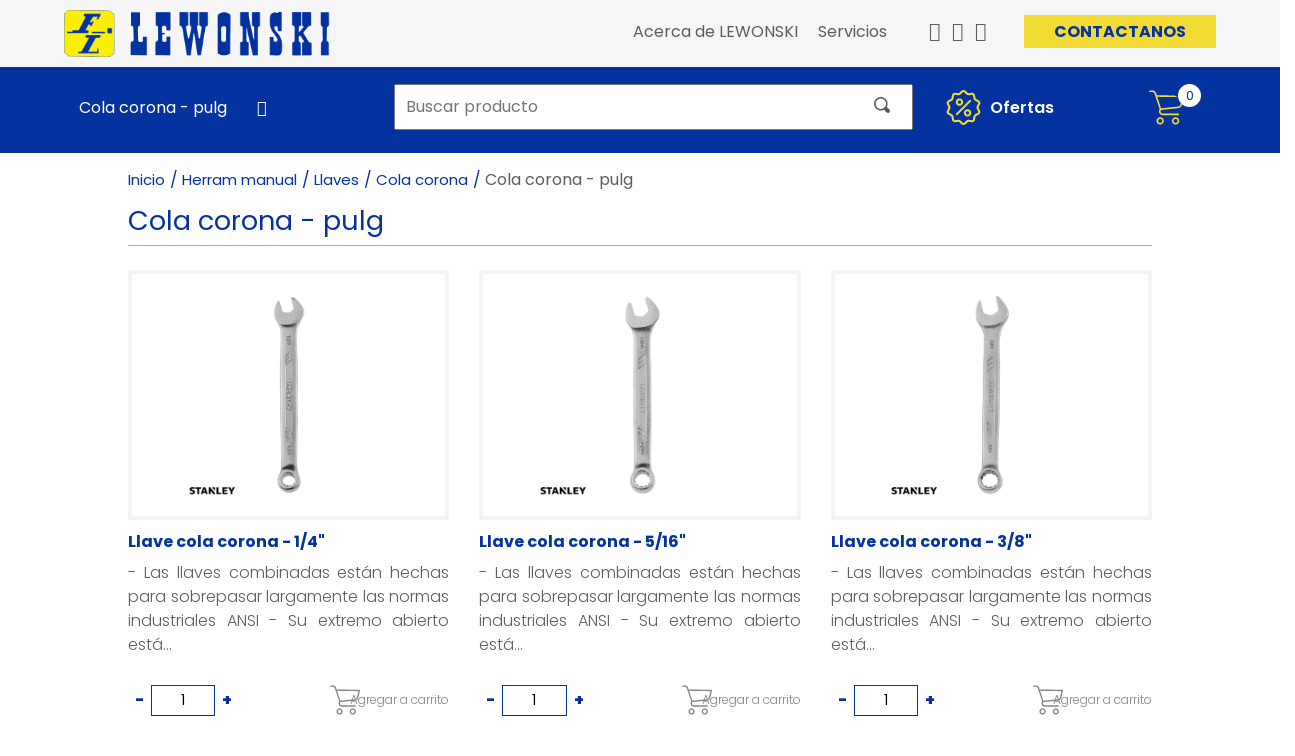

--- FILE ---
content_type: text/html; charset=utf-8
request_url: https://www.lewonski.com/herram-manual/llaves/cola-corona/cola-corona-pulg
body_size: 345877
content:
<!DOCTYPE html>
<html lang="es" dir="ltr">
<head  >
    <meta http-equiv="Content-Type" content="text/html; charset=utf-8" />
<meta name="MobileOptimized" content="width" />
<meta name="HandheldFriendly" content="true" />
<meta name="viewport" content="width=device-width, initial-scale=1" />
<link rel="shortcut icon" href="https://www.lewonski.com/sites/default/files/favicon.png" type="image/png" />
<meta name="description" content="08170302" />
<meta name="generator" content="Drupal 7 (https://www.drupal.org)" />
<link rel="canonical" href="https://www.lewonski.com/herram-manual/llaves/cola-corona/cola-corona-pulg" />
<link rel="shortlink" href="https://www.lewonski.com/taxonomy/term/11200" />

    <meta charset="utf-8">
    <meta name="viewport" content="width=device-width, user-scalable=no, initial-scale=1">
    <meta http-equiv="X-UA-Compatible" content="IE=edge">
    <script src="https://kit.fontawesome.com/995d9cfd7a.js" crossorigin="anonymous"></script>
    <script src="https://cdnjs.cloudflare.com/ajax/libs/popper.js/1.12.9/umd/popper.min.js" integrity="sha384-ApNbgh9B+Y1QKtv3Rn7W3mgPxhU9K/ScQsAP7hUibX39j7fakFPskvXusvfa0b4Q" crossorigin="anonymous"></script>
    <!-- <link rel="stylesheet" href="https://cdnjs.cloudflare.com/ajax/libs/font-awesome/4.7.0/css/font-awesome.min.css"> -->
    <title>Cola corona - pulg | Lewonski</title>
    
    
    <link type="text/css" rel="stylesheet" href="https://www.lewonski.com/sites/default/files/css/css_xE-rWrJf-fncB6ztZfd2huxqgxu4WO-qwma6Xer30m4.css" media="all" />
<link type="text/css" rel="stylesheet" href="https://www.lewonski.com/sites/default/files/css/css_TsVRTbLFUpEZAfw-_bWPJu840QT523CPjUVJ5MRWfyk.css" media="all" />
<link type="text/css" rel="stylesheet" href="https://www.lewonski.com/sites/default/files/css/css_gB3dnr5xJja41KVq2_Z5jvOFq__SAA7UM4Ae4t_Dr7E.css" media="all" />
<link type="text/css" rel="stylesheet" href="https://www.lewonski.com/sites/default/files/css/css_xHvM8yU1Lif1B0k8toRI3nHwMF5KL5pPej0JccbnDOE.css" media="all" />
<link type="text/css" rel="stylesheet" href="https://www.lewonski.com/sites/default/files/css/css_XCD8ZrS3zFbqqKLf-XkezQz6wLnwEZh-Xz8xO28-epM.css" media="all and (min-width: 768px) and (max-width: 959px)" />
<link type="text/css" rel="stylesheet" href="https://www.lewonski.com/sites/default/files/css/css_jrjLt2Gcj6djI-_wez1S9R5n4zQKGFOYeTrtm_78aF4.css" media="all and (min-width: 480px) and (max-width: 767px)" />
<link type="text/css" rel="stylesheet" href="https://www.lewonski.com/sites/default/files/css/css_L547xEzAHYGV9jc0iRRGP1O67Jnl76SrwGxYcO2wgJM.css" media="all and (max-width: 479px)" />
<link type="text/css" rel="stylesheet" href="https://www.lewonski.com/sites/default/files/css/css_kcUl-QRdQmobIw2ZDpNOhB3w9WCK8Oa9onLDbQiveNE.css" media="all and (min-width: 768px) and (max-width: 1024px)" />
    <script type="text/javascript" src="https://www.lewonski.com/sites/default/files/js/js_s5koNMBdK4BqfHyHNPWCXIL2zD0jFcPyejDZsryApj0.js"></script>
<script type="text/javascript" src="https://www.lewonski.com/sites/default/files/js/js_xadpsUukrRuOi4VzWqaEmyBZtR15-r-yFBIGqneGq0o.js"></script>
<script type="text/javascript" src="https://www.lewonski.com/sites/default/files/js/js_Mbgv5Ox4Iu5vJ9wClKcXg9eyuoxyVkleyH4LE2ZuKC0.js"></script>
<script type="text/javascript">
<!--//--><![CDATA[//><!--
jQuery.extend(Drupal.settings, {"basePath":"\/","pathPrefix":"","setHasJsCookie":0,"ajaxPageState":{"theme":"simplecorp","theme_token":"Osf8jWkgpakMeimWSluNBGp026N4iFke_aA2vlBO2Wo","js":{"sites\/all\/modules\/responsive_menu\/js\/responsive_menu.config.js":1,"sites\/all\/modules\/jquery_update\/replace\/jquery\/1.10\/jquery.min.js":1,"misc\/jquery-extend-3.4.0.js":1,"misc\/jquery-html-prefilter-3.5.0-backport.js":1,"misc\/jquery.once.js":1,"misc\/drupal.js":1,"public:\/\/languages\/es_hNw5-qFLhijFJCPe6_KK4jNwFV3EFb7aLHz2P52xViI.js":1,"sites\/all\/modules\/auto_upload_image\/auto_upload.js":1,"sites\/all\/libraries\/colorbox\/jquery.colorbox-min.js":1,"sites\/all\/modules\/colorbox\/js\/colorbox.js":1,"sites\/all\/modules\/colorbox\/styles\/default\/colorbox_style.js":1,"sites\/all\/modules\/bootstrap_modal_messages\/js\/bootstrap_modal_messages.js":1,"sites\/all\/libraries\/mmenu\/dist\/mmenu.js":1,"sites\/all\/libraries\/superfish\/dist\/js\/hoverIntent.js":1,"sites\/all\/libraries\/superfish\/dist\/js\/superfish.min.js":1,"sites\/all\/modules\/hide_submit\/js\/hide_submit.js":1,"sites\/all\/themes\/simplecorp\/js\/jquery.js":1,"sites\/all\/themes\/simplecorp\/js\/wslewonski.js":1,"sites\/all\/themes\/simplecorp\/js\/libraries\/slick.js":1,"sites\/all\/themes\/simplecorp\/js\/libraries\/aos.js":1,"sites\/all\/themes\/simplecorp\/js\/libraries\/jquery.basictable.min.js":1,"sites\/all\/themes\/simplecorp\/boostrap\/bootstrap.js":1,"sites\/all\/themes\/simplecorp\/boostrap\/bootstrap.bundle.js":1},"css":{"modules\/system\/system.base.css":1,"modules\/system\/system.menus.css":1,"modules\/system\/system.messages.css":1,"modules\/system\/system.theme.css":1,"modules\/comment\/comment.css":1,"modules\/field\/theme\/field.css":1,"modules\/node\/node.css":1,"modules\/search\/search.css":1,"modules\/user\/user.css":1,"sites\/all\/modules\/views\/css\/views.css":1,"sites\/all\/modules\/colorbox\/styles\/default\/colorbox_style.css":1,"sites\/all\/modules\/ctools\/css\/ctools.css":1,"sites\/all\/libraries\/mmenu\/dist\/mmenu.css":1,"sites\/all\/modules\/responsive_menu\/css\/responsive_menu.css":1,"sites\/all\/modules\/hide_submit\/css\/hide_submit.css":1,"sites\/all\/themes\/simplecorp\/css\/local.css":1,"sites\/all\/themes\/simplecorp\/css\/libraries\/slick.css":1,"sites\/all\/themes\/simplecorp\/css\/libraries\/animate.min.css":1,"sites\/all\/themes\/simplecorp\/css\/libraries\/hover-min.css":1,"sites\/all\/themes\/simplecorp\/css\/libraries\/aos.css":1,"sites\/all\/themes\/simplecorp\/css\/libraries\/basictable.css":1,"sites\/all\/themes\/simplecorp\/boostrap\/bootstrap.css":1,"sites\/all\/themes\/simplecorp\/boostrap\/bootstrap-grid.css":1,"sites\/all\/themes\/simplecorp\/boostrap\/bootstrap-reboot.css":1,"sites\/all\/themes\/simplecorp\/css\/responsive\/768.css":1,"sites\/all\/themes\/simplecorp\/css\/responsive\/480.css":1,"sites\/all\/themes\/simplecorp\/css\/responsive\/320.css":1,"sites\/all\/themes\/simplecorp\/css\/responsive\/tablet.css":1}},"colorbox":{"opacity":"0.85","current":"{current} de {total}","previous":"\u00ab Anterior","next":"Siguiente \u00bb","close":"Cerrar","maxWidth":"98%","maxHeight":"98%","fixed":true,"mobiledetect":true,"mobiledevicewidth":"480px","file_public_path":"\/sites\/default\/files","specificPagesDefaultValue":"admin*\nimagebrowser*\nimg_assist*\nimce*\nnode\/add\/*\nnode\/*\/edit\nprint\/*\nprintpdf\/*\nsystem\/ajax\nsystem\/ajax\/*"},"hide_submit":{"hide_submit_status":true,"hide_submit_method":"hide","hide_submit_css":"hide-submit-disable","hide_submit_abtext":"...","hide_submit_atext":"","hide_submit_hide_css":"hide-submit-processing","hide_submit_hide_text":"Procesando ...","hide_submit_indicator_style":"expand-left","hide_submit_spinner_color":"#000","hide_submit_spinner_lines":12,"hide_submit_hide_fx":1,"hide_submit_reset_time":15000},"urlIsAjaxTrusted":{"\/herram-manual\/llaves\/cola-corona\/cola-corona-pulg":true,"\/buscador":true},"better_exposed_filters":{"views":{"productos_lewonski":{"displays":{"block_1":{"filters":[]},"block":{"filters":[]}}},"herramientas":{"displays":{"block":{"filters":[]}}}}},"bootstrap_modal_messages":{"selector":".messages","show_header":"0","title":"\u003Ch4 class=\u0022modal-title\u0022\u003EMessages\u003C\/h4\u003E","header_close":"1","show_footer":"1","footer_html":"\u003Cbutton type=\u0022button\u0022 class=\u0022btn btn-default\u0022 data-dismiss=\u0022modal\u0022\u003ECerrar\u003C\/button\u003E","multiple":"single","show_onload":"1","show_controls":"0","controls_html":"Mensajes"},"responsive_menu":{"position":"left","theme":"theme-white","breakpoint":false,"superfish":{"delay":"300","speed":"100","speedOut":"100"}}});
//--><!]]>
</script>

    <!-- Global site tag (gtag.js) - Google Analytics -->
    <script async src="https://www.googletagmanager.com/gtag/js?id=G-ZGPK75JTQF"></script>
    <script>
      window.dataLayer = window.dataLayer || [];
      function gtag(){dataLayer.push(arguments);}
      gtag('js', new Date());

      gtag('config', 'G-ZGPK75JTQF');
    </script>

    <!-- Meta Pixel Code -->
    <script>
    !function(f,b,e,v,n,t,s)
    {if(f.fbq)return;n=f.fbq=function(){n.callMethod?
    n.callMethod.apply(n,arguments):n.queue.push(arguments)};
    if(!f._fbq)f._fbq=n;n.push=n;n.loaded=!0;n.version='2.0';
    n.queue=[];t=b.createElement(e);t.async=!0;
    t.src=v;s=b.getElementsByTagName(e)[0];
    s.parentNode.insertBefore(t,s)}(window, document,'script',
    'https://connect.facebook.net/en_US/fbevents.js');
    fbq('init', '403141390021035');
    fbq('track', 'PageView');
    </script>
    <noscript><img height="1" width="1" style="display:none" src="https://www.facebook.com/tr?id=403141390021035&ev=PageView&noscript=1" /></noscript>
    <!-- End Meta Pixel Code -->

</head>
    
<body class="html not-front not-logged-in no-sidebars page-taxonomy page-taxonomy-term page-taxonomy-term- page-taxonomy-term-11200 role-anonymous-user anonymous user " >

    
    <div class='uid-oculto' style='display: none;'>0</div>
    <div id="skip-link">
      <a href="#main-content" class="element-invisible element-focusable">Pasar al contenido principal</a>
    </div>
        
    
<div id="page-wrapper">
<div id="page">
        
    <header role="header" class="clearfix">
        <div id="header" class="container-fluid">
		<div class="header-superior">
				                  
                    <div class="region region-header-superior">
    <div id="block-block-1" class="block block-block col-7 col-md-7 col-lg-5 col-xl-5">

    
  <div class="content">
    <p><a href="/node"><img src="/sites/default/files/LOGO.png" alt="" width="266" height="47" /></a></p>
  </div>
</div>
<div id="block-menu-menu-menu-encabezado" class="block block-menu col-8 col-md-8 col-lg-7 col-xl-7">

    
  <div class="content">
    <ul class="menu"><li class="first leaf"><a href="/acerca-de-lewonski">Acerca de LEWONSKI</a></li>
<li class="leaf"><a href="/servicios">Servicios</a></li>
<li class="leaf whatsapp-icon"><a href="https://wa.me/+50258251930" target="_blank">Whatsapp</a></li>
<li class="leaf fb-icon"><a href="https://www.facebook.com/FerreteriaLewonskiGuatemala" target="_blank">Facebook</a></li>
<li class="leaf insta-icon"><a href="https://www.instagram.com/lewonskigt/" target="_blank">Instagram</a></li>
<li class="last leaf blog-btn"><a href="/contactenos">CONTACTANOS</a></li>
</ul>  </div>
</div>
<div id="block-responsive-menu-toggle" class="block block-responsive-menu col-5">

    
  <div class="content">
    <a id="toggle-icon" class="toggle responsive-menu-toggle-icon" title="Menu" href="#off-canvas">
  <span class="icon"></span><span class="label">Menú</span>
</a>  </div>
</div>
  </div>
                            </div>
            <div class="header-inferior">
				                        
                    <div class="region region-header-inferior">
    <div id="block-menu-block-1" class="block block-menu-block col-6 col-md-3 col-lg-3 col-xl-3">

    
  <div class="content">
    <div class="menu-block-wrapper menu-block-1 menu-name-menu-categor-a-lewonski parent-mlid-0 menu-level-1">
  <ul class="menu"><li class="first expanded menu-mlid-14046"><a href="/herram-electrica" title="Herram electrica" class="menu_icon menu-14046">Herram electrica</a><ul class="menu"><li class="first expanded menu-mlid-14047"><a href="/herram-electrica/sierras" title="Sierras">Sierras</a><ul class="menu"><li class="first leaf menu-mlid-14048"><a href="/herram-electrica/sierras/sierra-caladora" title="Sierra caladora">Sierra caladora</a></li>
<li class="leaf menu-mlid-14049"><a href="/herram-electrica/sierras/sierra-reciproca" title="Sierra reciproca">Sierra reciproca</a></li>
<li class="leaf menu-mlid-14050"><a href="/herram-electrica/sierras/sierra-de-inglete" title="Sierra de inglete">Sierra de inglete</a></li>
<li class="leaf menu-mlid-14051"><a href="/herram-electrica/sierras/sierra-de-banda" title="Sierra de banda">Sierra de banda</a></li>
<li class="leaf menu-mlid-14052"><a href="/herram-electrica/sierras/sierra-de-banco" title="Sierra de banco">Sierra de banco</a></li>
<li class="last leaf menu-mlid-14053"><a href="/herram-electrica/sierras/sierra-circular" title="Sierra circular">Sierra circular</a></li>
</ul></li>
<li class="expanded menu-mlid-14054"><a href="/herram-electrica/accesorios-herram-electrica" title="Accesorios herram. eléctrica">Accesorios herram. eléctrica</a><ul class="menu"><li class="first expanded menu-mlid-14055"><a href="/herram-electrica/accesorios-herram-electrica/broca-sierras" title="Broca sierras">Broca sierras</a><ul class="menu"><li class="first leaf menu-mlid-14056"><a href="/herram-electrica/accesorios-herram-electrica/broca-sierras/mandril-piloto" title="Mandril piloto">Mandril piloto</a></li>
<li class="leaf menu-mlid-14057"><a href="/herram-electrica/accesorios-herram-electrica/broca-sierras/broca-sierra-diamantada" title="Broca sierra diamantada">Broca sierra diamantada</a></li>
<li class="last leaf menu-mlid-14058"><a href="/herram-electrica/accesorios-herram-electrica/broca-sierras/broca-sierras" title="Broca sierras">Broca sierras</a></li>
</ul></li>
<li class="leaf menu-mlid-14059"><a href="/herram-electrica/accesorios-herram-electrica/accesorios-dremel" title="Accesorios dremel">Accesorios dremel</a></li>
<li class="expanded menu-mlid-14060"><a href="/herram-electrica/accesorios-herram-electrica/sierras" title="Sierras">Sierras</a><ul class="menu"><li class="first leaf menu-mlid-14061"><a href="/herram-electrica/accesorios-herram-electrica/sierras/sierra-caladora-de-banco" title="Sierra - caladora de banco">Sierra - caladora de banco</a></li>
<li class="leaf menu-mlid-14062"><a href="/herram-electrica/accesorios-herram-electrica/sierras/sierra-reciprocrasable" title="Sierra - reciprocra/sable">Sierra - reciprocra/sable</a></li>
<li class="last leaf menu-mlid-14063"><a href="/herram-electrica/accesorios-herram-electrica/sierras/sierra-caladora" title="Sierra - caladora">Sierra - caladora</a></li>
</ul></li>
<li class="expanded menu-mlid-14064"><a href="/herram-electrica/accesorios-herram-electrica/discos-de-diamante" title="Discos de diamante">Discos de diamante</a><ul class="menu"><li class="first leaf menu-mlid-14065"><a href="/herram-electrica/accesorios-herram-electrica/discos-de-diamante/discos-diamante-concreto" title="Discos diamante - concreto">Discos diamante - concreto</a></li>
<li class="leaf menu-mlid-15003"><a href="/copa-diamante-desbastar" title="Copa diamante - desbastar">Copa diamante - desbastar</a></li>
<li class="leaf menu-mlid-14066"><a href="/herram-electrica/accesorios-herram-electrica/discos-de-diamante/discos-diamante-ceramica" title="Discos diamante - ceramica">Discos diamante - ceramica</a></li>
<li class="last leaf menu-mlid-14067"><a href="/herram-electrica/accesorios-herram-electrica/discos-de-diamante/discos-diamante-metal" title="Discos diamante - metal">Discos diamante - metal</a></li>
</ul></li>
<li class="expanded menu-mlid-14068"><a href="/herram-electrica/accesorios-herram-electrica/discos-abrasivos" title="Discos abrasivos">Discos abrasivos</a><ul class="menu"><li class="first leaf menu-mlid-14069"><a href="/herram-electrica/accesorios-herram-electrica/discos-abrasivos/disco-abrasivo-5" title="Disco abrasivo - 5&quot;">Disco abrasivo - 5&quot;</a></li>
<li class="leaf menu-mlid-14070"><a href="/herram-electrica/accesorios-herram-electrica/discos-abrasivos/disco-de-fibra" title="Disco de fibra">Disco de fibra</a></li>
<li class="leaf menu-mlid-14071"><a href="/herram-electrica/accesorios-herram-electrica/discos-abrasivos/disco-abrasivo-14" title="Disco abrasivo - 14&quot;">Disco abrasivo - 14&quot;</a></li>
<li class="leaf menu-mlid-14072"><a href="/herram-electrica/accesorios-herram-electrica/discos-abrasivos/disco-abrasivo-9" title="Disco abrasivo - 9&quot;">Disco abrasivo - 9&quot;</a></li>
<li class="leaf menu-mlid-14073"><a href="/herram-electrica/accesorios-herram-electrica/discos-abrasivos/disco-abrasivo-45" title="Disco abrasivo - 4.5&quot;">Disco abrasivo - 4.5&quot;</a></li>
<li class="last leaf menu-mlid-14074"><a href="/herram-electrica/accesorios-herram-electrica/discos-abrasivos/disco-abrasivo-7" title="Disco abrasivo - 7&quot;">Disco abrasivo - 7&quot;</a></li>
</ul></li>
<li class="expanded menu-mlid-14075"><a href="/herram-electrica/accesorios-herram-electrica/cepillos" title="Cepillos">Cepillos</a><ul class="menu"><li class="first leaf menu-mlid-14076"><a href="/herram-electrica/accesorios-herram-electrica/cepillos/cepillo-esmeril" title="Cepillo - esmeril">Cepillo - esmeril</a></li>
<li class="leaf menu-mlid-14077"><a href="/herram-electrica/accesorios-herram-electrica/cepillos/cepillo-barreno" title="Cepillo - barreno">Cepillo - barreno</a></li>
<li class="last leaf menu-mlid-14078"><a href="/herram-electrica/accesorios-herram-electrica/cepillos/cepillo-pulidora" title="Cepillo - pulidora">Cepillo - pulidora</a></li>
</ul></li>
<li class="expanded menu-mlid-14079"><a href="/herram-electrica/accesorios-herram-electrica/mandril" title="Mandril">Mandril</a><ul class="menu"><li class="first leaf menu-mlid-14080"><a href="/herram-electrica/accesorios-herram-electrica/mandril/mandril-cambio-rapido" title="Mandril cambio rápido">Mandril cambio rápido</a></li>
<li class="last leaf menu-mlid-14081"><a href="/herram-electrica/accesorios-herram-electrica/mandril/mandril" title="Mandril">Mandril</a></li>
</ul></li>
<li class="leaf menu-mlid-14082"><a href="/herram-electrica/accesorios-herram-electrica/guiasrieles" title="Guias/rieles">Guias/rieles</a></li>
<li class="expanded menu-mlid-14083"><a href="/herram-electrica/accesorios-herram-electrica/puntas" title="Puntas">Puntas</a><ul class="menu"><li class="first leaf menu-mlid-14084"><a href="/herram-electrica/accesorios-herram-electrica/puntas/desarmador-tipo-copa" title="Desarmador tipo copa">Desarmador tipo copa</a></li>
<li class="leaf menu-mlid-14085"><a href="/herram-electrica/accesorios-herram-electrica/puntas/adaptadores" title="Adaptadores">Adaptadores</a></li>
<li class="leaf menu-mlid-14086"><a href="/herram-electrica/accesorios-herram-electrica/puntas/puntas" title="Puntas">Puntas</a></li>
<li class="leaf menu-mlid-14087"><a href="/herram-electrica/accesorios-herram-electrica/puntas/juego-de-puntas" title="Juego de puntas">Juego de puntas</a></li>
<li class="last leaf menu-mlid-14088"><a href="/herram-electrica/accesorios-herram-electrica/puntas/fijador-tablayeso" title="Fijador - tablayeso">Fijador - tablayeso</a></li>
</ul></li>
<li class="expanded menu-mlid-14089"><a href="/herram-electrica/accesorios-herram-electrica/cinceles-y-puntas" title="Cinceles y puntas">Cinceles y puntas</a><ul class="menu"><li class="first leaf menu-mlid-14090"><a href="/herram-electrica/accesorios-herram-electrica/cinceles-y-puntas/cinceles" title="Cinceles">Cinceles</a></li>
<li class="leaf menu-mlid-14091"><a href="/herram-electrica/accesorios-herram-electrica/cinceles-y-puntas/juego-cinceles-y-puntas" title="Juego cinceles y puntas">Juego cinceles y puntas</a></li>
<li class="last leaf menu-mlid-14092"><a href="/herram-electrica/accesorios-herram-electrica/cinceles-y-puntas/puntas" title="Puntas">Puntas</a></li>
</ul></li>
<li class="leaf menu-mlid-14093"><a href="/herram-electrica/accesorios-herram-electrica/accesorios-desbrozadora" title="Accesorios - desbrozadora">Accesorios - desbrozadora</a></li>
<li class="expanded menu-mlid-14094"><a href="/herram-electrica/accesorios-herram-electrica/fresas" title="Fresas">Fresas</a><ul class="menu"><li class="first leaf menu-mlid-14095"><a href="/herram-electrica/accesorios-herram-electrica/fresas/juego-fresas" title="Juego fresas">Juego fresas</a></li>
<li class="leaf menu-mlid-14096"><a href="/herram-electrica/accesorios-herram-electrica/fresas/fresas" title="Fresas">Fresas</a></li>
<li class="last leaf menu-mlid-14097"><a href="/herram-electrica/accesorios-herram-electrica/fresas/rectificadora" title="Rectificadora">Rectificadora</a></li>
</ul></li>
<li class="leaf menu-mlid-14098"><a href="/herram-electrica/accesorios-herram-electrica/varios" title="Varios">Varios</a></li>
<li class="expanded menu-mlid-14099"><a href="/herram-electrica/accesorios-herram-electrica/cuchillas" title="Cuchillas">Cuchillas</a><ul class="menu"><li class="first leaf menu-mlid-14100"><a href="/herram-electrica/accesorios-herram-electrica/cuchillas/cuchilla-cepillo" title="Cuchilla - cepillo">Cuchilla - cepillo</a></li>
<li class="leaf menu-mlid-14101"><a href="/herram-electrica/accesorios-herram-electrica/cuchillas/cuchilla-multiherramienta" title="Cuchilla - multiherramienta">Cuchilla - multiherramienta</a></li>
<li class="last leaf menu-mlid-14102"><a href="/herram-electrica/accesorios-herram-electrica/cuchillas/cuchilla-cepilladora" title="Cuchilla - cepilladora">Cuchilla - cepilladora</a></li>
</ul></li>
<li class="expanded menu-mlid-14103"><a href="/herram-electrica/accesorios-herram-electrica/disco-para-sierra" title="Disco para sierra">Disco para sierra</a><ul class="menu"><li class="first leaf menu-mlid-14104"><a href="/herram-electrica/accesorios-herram-electrica/disco-para-sierra/disco-814-914" title="Disco - 8.1/4&quot; / 9.1/4&quot;">Disco - 8.1/4&quot; / 9.1/4&quot;</a></li>
<li class="leaf menu-mlid-14105"><a href="/herram-electrica/accesorios-herram-electrica/disco-para-sierra/disco-14-y-16" title="Disco - 14&quot; y 16&quot;">Disco - 14&quot; y 16&quot;</a></li>
<li class="leaf menu-mlid-14106"><a href="/herram-electrica/accesorios-herram-electrica/disco-para-sierra/disco-538-612" title="Disco - 5.3/8&quot; / 6.1/2&quot;">Disco - 5.3/8&quot; / 6.1/2&quot;</a></li>
<li class="leaf menu-mlid-14107"><a href="/herram-electrica/accesorios-herram-electrica/disco-para-sierra/disco-12" title="Disco - 12&quot;">Disco - 12&quot;</a></li>
<li class="leaf menu-mlid-14108"><a href="/herram-electrica/accesorios-herram-electrica/disco-para-sierra/disco-714" title="Disco - 7.1/4&quot;">Disco - 7.1/4&quot;</a></li>
<li class="leaf menu-mlid-14109"><a href="/herram-electrica/accesorios-herram-electrica/disco-para-sierra/disco-10" title="Disco - 10&quot;">Disco - 10&quot;</a></li>
<li class="last leaf menu-mlid-14110"><a href="/herram-electrica/accesorios-herram-electrica/disco-para-sierra/bushings" title="Bushings">Bushings</a></li>
</ul></li>
<li class="leaf menu-mlid-14111"><a href="/herram-electrica/accesorios-herram-electrica/accesorios-router" title="Accesorios - router">Accesorios - router</a></li>
<li class="last expanded menu-mlid-14112"><a href="/herram-electrica/accesorios-herram-electrica/brocas" title="Brocas">Brocas</a><ul class="menu"><li class="first leaf menu-mlid-14113"><a href="/herram-electrica/accesorios-herram-electrica/brocas/broca-cono-morse" title="Broca - cono morse">Broca - cono morse</a></li>
<li class="leaf menu-mlid-14114"><a href="/herram-electrica/accesorios-herram-electrica/brocas/broca-anular" title="Broca - anular">Broca - anular</a></li>
<li class="leaf menu-mlid-14115"><a href="/herram-electrica/accesorios-herram-electrica/brocas/broca-sds-max" title="Broca - sds max">Broca - sds max</a></li>
<li class="leaf menu-mlid-14116"><a href="/herram-electrica/accesorios-herram-electrica/brocas/broca-forstner" title="Broca - forstner">Broca - forstner</a></li>
<li class="leaf menu-mlid-14117"><a href="/herram-electrica/accesorios-herram-electrica/brocas/broca-acero-inox" title="Broca - acero inox">Broca - acero inox</a></li>
<li class="leaf menu-mlid-14118"><a href="/herram-electrica/accesorios-herram-electrica/brocas/broca-concreto" title="Broca - concreto">Broca - concreto</a></li>
<li class="leaf menu-mlid-14119"><a href="/herram-electrica/accesorios-herram-electrica/brocas/broca-escalonada" title="Broca - escalonada">Broca - escalonada</a></li>
<li class="leaf menu-mlid-14120"><a href="/herram-electrica/accesorios-herram-electrica/brocas/broca-sacatarugo" title="Broca - sacatarugo">Broca - sacatarugo</a></li>
<li class="leaf menu-mlid-14121"><a href="/herram-electrica/accesorios-herram-electrica/brocas/broca-de-centro" title="Broca - de centro">Broca - de centro</a></li>
<li class="leaf menu-mlid-14122"><a href="/herram-electrica/accesorios-herram-electrica/brocas/broca-avellanar" title="Broca - avellanar">Broca - avellanar</a></li>
<li class="leaf menu-mlid-14123"><a href="/herram-electrica/accesorios-herram-electrica/brocas/broca-metal" title="Broca - metal">Broca - metal</a></li>
<li class="leaf menu-mlid-14124"><a href="/herram-electrica/accesorios-herram-electrica/brocas/juego-de-brocas" title="Juego de brocas">Juego de brocas</a></li>
<li class="leaf menu-mlid-14125"><a href="/herram-electrica/accesorios-herram-electrica/brocas/broca-vidrio-y-ceramica" title="Broca - vidrio y ceramica">Broca - vidrio y ceramica</a></li>
<li class="leaf menu-mlid-14126"><a href="/herram-electrica/accesorios-herram-electrica/brocas/broca-sds-plus" title="Broca - sds plus">Broca - sds plus</a></li>
<li class="leaf menu-mlid-14127"><a href="/herram-electrica/accesorios-herram-electrica/brocas/broca-paleta" title="Broca - paleta">Broca - paleta</a></li>
<li class="leaf menu-mlid-14128"><a href="/herram-electrica/accesorios-herram-electrica/brocas/broca-multimateriales" title="Broca - multimateriales">Broca - multimateriales</a></li>
<li class="leaf menu-mlid-14129"><a href="/herram-electrica/accesorios-herram-electrica/brocas/broca-mortajaescopelar" title="Broca - mortaja/escopelar">Broca - mortaja/escopelar</a></li>
<li class="last leaf menu-mlid-14130"><a href="/herram-electrica/accesorios-herram-electrica/brocas/broca-madera" title="Broca - madera">Broca - madera</a></li>
</ul></li>
</ul></li>
<li class="expanded menu-mlid-14131"><a href="/herram-electrica/aspiradora" title="Aspiradora">Aspiradora</a><ul class="menu"><li class="first leaf menu-mlid-14132"><a href="/herram-electrica/aspiradora/filtros" title="Filtros">Filtros</a></li>
<li class="expanded menu-mlid-14133"><a href="/herram-electrica/aspiradora/aspiradora" title="Aspiradora">Aspiradora</a><ul class="menu"><li class="first leaf menu-mlid-14134"><a href="/herram-electrica/aspiradora/aspiradora/aspiradora-electrica" title="Aspiradora - eléctrica">Aspiradora - eléctrica</a></li>
<li class="last leaf menu-mlid-14135"><a href="/herram-electrica/aspiradora/aspiradora/accesorios-para-aspiradoras" title="Accesorios para aspiradoras">Accesorios para aspiradoras</a></li>
</ul></li>
<li class="last expanded menu-mlid-14136"><a href="/herram-electrica/aspiradora/aspiradora-inalambrica" title="Aspiradora inalambrica">Aspiradora inalambrica</a><ul class="menu"><li class="first leaf menu-mlid-14137"><a href="/herram-electrica/aspiradora/aspiradora-inalambrica/aspiradora-inalambrica" title="Aspiradora inalambrica">Aspiradora inalambrica</a></li>
<li class="last leaf menu-mlid-14138"><a href="/herram-electrica/aspiradora/aspiradora-inalambrica/acc-aspiradora-inalambrica" title="Acc - aspiradora inalambrica">Acc - aspiradora inalambrica</a></li>
</ul></li>
</ul></li>
<li class="expanded menu-mlid-14139"><a href="/herram-electrica/barrenos-y-atornilladores" title="Barrenos y atornilladores">Barrenos y atornilladores</a><ul class="menu"><li class="first leaf menu-mlid-14140"><a href="/herram-electrica/barrenos-y-atornilladores/taladro-magnetico" title="Taladro magnetico">Taladro magnetico</a></li>
<li class="leaf menu-mlid-14141"><a href="/herram-electrica/barrenos-y-atornilladores/rotomartillo" title="Barreno percutor">Barreno percutor</a></li>
<li class="leaf menu-mlid-14142"><a href="/herram-electrica/barrenos-y-atornilladores/barrenos" title="Barreno">Barreno</a></li>
<li class="last leaf menu-mlid-14143"><a href="/herram-electrica/barrenos-y-atornilladores/atornilladores" title="Atornilladores">Atornilladores</a></li>
</ul></li>
<li class="leaf menu-mlid-14144"><a href="/herram-electrica/cizalla" title="Cizalla">Cizalla</a></li>
<li class="leaf menu-mlid-14145"><a href="/herram-electrica/cortadoras" title="Cortadoras">Cortadoras</a></li>
<li class="leaf menu-mlid-14146"><a href="/herram-electrica/engalletadora" title="Engalletadora">Engalletadora</a></li>
<li class="expanded menu-mlid-14147"><a href="/herram-electrica/esmeril" title="Esmeril">Esmeril</a><ul class="menu"><li class="first leaf menu-mlid-14148"><a href="/herram-electrica/esmeril/esmeril-de-banco" title="Esmeril de banco">Esmeril de banco</a></li>
<li class="last leaf menu-mlid-14149"><a href="/herram-electrica/esmeril/esmeriladora-recta" title="Esmeriladora recta">Esmeriladora recta</a></li>
</ul></li>
<li class="expanded menu-mlid-14150"><a href="/herram-electrica/herramienta-inalambrica" title="Herramienta inalámbrica">Herramienta inalámbrica</a><ul class="menu"><li class="first leaf menu-mlid-14151"><a href="/herram-electrica/herramienta-inalambrica/atornillador-de-impacto" title="Atornillador de impacto">Atornillador de impacto</a></li>
<li class="leaf menu-mlid-14152"><a href="/herram-electrica/herramienta-inalambrica/esmeriladora" title="Esmeriladora">Esmeriladora</a></li>
<li class="leaf menu-mlid-14153"><a href="/herram-electrica/herramienta-inalambrica/atornillador-angular" title="Atornillador angular">Atornillador angular</a></li>
<li class="leaf menu-mlid-14154"><a href="/herram-electrica/herramienta-inalambrica/lamparalinterna" title="Lampara/linterna">Lampara/linterna</a></li>
<li class="expanded menu-mlid-14155"><a href="/herram-electrica/herramienta-inalambrica/jardineriaexterior" title="Jardineria/exterior">Jardineria/exterior</a><ul class="menu"><li class="first leaf menu-mlid-14156"><a href="/herram-electrica/herramienta-inalambrica/jardineriaexterior/desbrozadora" title="Desbrozadora">Desbrozadora</a></li>
<li class="leaf menu-mlid-14989"><a href="/acc-jardineria-exterior" title="Acc. jardineria/exterior">Acc. jardineria/exterior</a></li>
<li class="leaf menu-mlid-14157"><a href="/herram-electrica/herramienta-inalambrica/jardineriaexterior/cortasetos" title="Cortasetos">Cortasetos</a></li>
<li class="leaf menu-mlid-14158"><a href="/herram-electrica/herramienta-inalambrica/jardineriaexterior/sopladora" title="Sopladora">Sopladora</a></li>
<li class="last leaf menu-mlid-14159"><a href="/herram-electrica/herramienta-inalambrica/jardineriaexterior/motosierra" title="Motosierra">Motosierra</a></li>
</ul></li>
<li class="leaf menu-mlid-14160"><a href="/herram-electrica/herramienta-inalambrica/atornilladores" title="Atornilladores">Atornilladores</a></li>
<li class="leaf menu-mlid-14161"><a href="/herram-electrica/herramienta-inalambrica/varios" title="Varios">Varios</a></li>
<li class="leaf menu-mlid-14162"><a href="/herram-electrica/herramienta-inalambrica/taladro-atornillador" title="Barreno atornillador">Barreno atornillador</a></li>
<li class="leaf menu-mlid-14163"><a href="/herram-electrica/herramienta-inalambrica/sierras" title="Sierras">Sierras</a></li>
<li class="leaf menu-mlid-14164"><a href="/herram-electrica/herramienta-inalambrica/routerrecortadoras" title="Router/recortadoras">Router/recortadoras</a></li>
<li class="leaf menu-mlid-14165"><a href="/herram-electrica/herramienta-inalambrica/rotomartillo-sds-plusmax" title="Rotomartillo sds plus/max">Rotomartillo sds plus/max</a></li>
<li class="leaf menu-mlid-14166"><a href="/herram-electrica/herramienta-inalambrica/rotomartillo" title="Barreno percutor">Barreno percutor</a></li>
<li class="leaf menu-mlid-14167"><a href="/herram-electrica/herramienta-inalambrica/pulidora" title="Pulidora">Pulidora</a></li>
<li class="leaf menu-mlid-14168"><a href="/herram-electrica/herramienta-inalambrica/llave-de-impacto" title="Llave de impacto">Llave de impacto</a></li>
<li class="leaf menu-mlid-14169"><a href="/herram-electrica/herramienta-inalambrica/cortadoras" title="Cortadoras">Cortadoras</a></li>
<li class="leaf menu-mlid-14170"><a href="/herram-electrica/herramienta-inalambrica/combos" title="Combos">Combos</a></li>
<li class="leaf menu-mlid-14171"><a href="/herram-electrica/herramienta-inalambrica/bateriascargadores" title="Baterias/cargadores">Baterias/cargadores</a></li>
<li class="last leaf menu-mlid-14172"><a href="/herram-electrica/herramienta-inalambrica/lijadora" title="Lijadora">Lijadora</a></li>
</ul></li>
<li class="expanded menu-mlid-14173"><a href="/herram-electrica/hidrolavadoras" title="Hidrolavadoras">Hidrolavadoras</a><ul class="menu"><li class="first leaf menu-mlid-14174"><a href="/herram-electrica/hidrolavadoras/hidrolavadora-electrica" title="Hidrolavadora eléctrica">Hidrolavadora eléctrica</a></li>
<li class="leaf menu-mlid-14996"><a href="/accesorios-hidrolavadora" title="Accesorios - hidrolavadora">Accesorios - hidrolavadora</a></li>
<li class="last leaf menu-mlid-14175"><a href="/herram-electrica/hidrolavadoras/hirdolavadora-gasolina" title="Hirdolavadora gasolina">Hirdolavadora gasolina</a></li>
</ul></li>
<li class="expanded menu-mlid-14176"><a href="/herram-electrica/lijadoras" title="Lijadoras">Lijadoras</a><ul class="menu"><li class="first leaf menu-mlid-14177"><a href="/herram-electrica/lijadoras/lijadora-de-banda" title="Lijadora de banda">Lijadora de banda</a></li>
<li class="leaf menu-mlid-14178"><a href="/herram-electrica/lijadoras/lijadora-orbital" title="Lijadora orbital">Lijadora orbital</a></li>
<li class="leaf menu-mlid-14179"><a href="/herram-electrica/lijadoras/lijadora-excentrica" title="Lijadora excentrica">Lijadora excentrica</a></li>
<li class="last leaf menu-mlid-14180"><a href="/herram-electrica/lijadoras/lijadora-de-disco" title="Lijadora de disco">Lijadora de disco</a></li>
</ul></li>
<li class="leaf menu-mlid-14181"><a href="/herram-electrica/llave-de-impacto" title="Llave de impacto">Llave de impacto</a></li>
<li class="leaf menu-mlid-14182"><a href="/herram-electrica/martillo-de-demolicion" title="Martillo de demolicion">Martillo de demolicion</a></li>
<li class="leaf menu-mlid-14183"><a href="/herram-electrica/mezclador" title="Mezclador">Mezclador</a></li>
<li class="collapsed menu-mlid-14184"><a href="/herram-electrica/motosierra" title="Motosierra">Motosierra</a></li>
<li class="leaf menu-mlid-14185"><a href="/herram-electrica/multiherramientas" title="Multiherramientas">Multiherramientas</a></li>
<li class="leaf menu-mlid-14186"><a href="/herram-electrica/pistola-de-calor" title="Pistola de calor">Pistola de calor</a></li>
<li class="expanded menu-mlid-14187"><a href="/herram-electrica/pulidora" title="Pulidora">Pulidora</a><ul class="menu"><li class="first leaf menu-mlid-14188"><a href="/herram-electrica/pulidora/pulidora-45" title="Pulidora - 4.5&quot;&quot;">Pulidora - 4.5&quot;&quot;</a></li>
<li class="leaf menu-mlid-14189"><a href="/herram-electrica/pulidora/pulidora-para-piedra" title="Pulidora para piedra">Pulidora para piedra</a></li>
<li class="leaf menu-mlid-14190"><a href="/herram-electrica/pulidora/pulidora-de-carro" title="Pulidora de carro">Pulidora de carro</a></li>
<li class="leaf menu-mlid-14191"><a href="/herram-electrica/pulidora/pulidora-9" title="Pulidora - 9&quot;&quot;">Pulidora - 9&quot;&quot;</a></li>
<li class="leaf menu-mlid-14192"><a href="/herram-electrica/pulidora/pulidora-7" title="Pulidora - 7&quot;&quot;">Pulidora - 7&quot;&quot;</a></li>
<li class="last leaf menu-mlid-14193"><a href="/herram-electrica/pulidora/pulidora-5" title="Pulidora - 5&quot;&quot;">Pulidora - 5&quot;&quot;</a></li>
</ul></li>
<li class="leaf menu-mlid-14194"><a href="/herram-electrica/rotomartillo-sds-plus" title="Rotomartillo sds plus">Rotomartillo sds plus</a></li>
<li class="expanded menu-mlid-14195"><a href="/herram-electrica/routersrecortadoras" title="Routers/recortadoras">Routers/recortadoras</a><ul class="menu"><li class="first leaf menu-mlid-14196"><a href="/herram-electrica/routersrecortadoras/recortadoraslaminadoras" title="Recortadoras/laminadoras">Recortadoras/laminadoras</a></li>
<li class="last leaf menu-mlid-14197"><a href="/herram-electrica/routersrecortadoras/router" title="Router">Router</a></li>
</ul></li>
<li class="collapsed menu-mlid-14198"><a href="/herram-electrica/sopladora" title="Sopladora">Sopladora</a></li>
<li class="leaf menu-mlid-14199"><a href="/herram-electrica/tronzadora" title="Tronzadora">Tronzadora</a></li>
<li class="expanded menu-mlid-14200"><a href="/herram-electrica/repuestos" title="Repuestos">Repuestos</a><ul class="menu"><li class="first leaf menu-mlid-14201"><a href="/herram-electrica/repuestos/mangosempunaduras" title="Mangos/empuñaduras">Mangos/empuñaduras</a></li>
<li class="leaf menu-mlid-14990"><a href="/repuestos-varios" title="Repuestos varios">Repuestos varios</a></li>
<li class="leaf menu-mlid-14991"><a href="/fajas" title="Fajas">Fajas</a></li>
<li class="leaf menu-mlid-14992"><a href="/switch-interruptor" title="Switch / interruptor">Switch / interruptor</a></li>
<li class="leaf menu-mlid-14993"><a href="/inducidos" title="Inducidos">Inducidos</a></li>
<li class="leaf menu-mlid-14994"><a href="/cojinetes" title="Cojinetes">Cojinetes</a></li>
<li class="leaf menu-mlid-14202"><a href="/herram-electrica/repuestos/carbones" title="Carbones">Carbones</a></li>
<li class="leaf menu-mlid-14203"><a href="/herram-electrica/repuestos/guarda-para-discos" title="Guarda para discos">Guarda para discos</a></li>
<li class="leaf menu-mlid-14204"><a href="/herram-electrica/repuestos/bolsas-ppolvo" title="Bolsas p.polvo">Bolsas p.polvo</a></li>
<li class="leaf menu-mlid-14205"><a href="/herram-electrica/repuestos/repuestos-pulidora" title="Repuestos - pulidora">Repuestos - pulidora</a></li>
<li class="last leaf menu-mlid-14206"><a href="/herram-electrica/repuestos/repuestos-lijadora" title="Repuestos - lijadora">Repuestos - lijadora</a></li>
</ul></li>
<li class="last expanded menu-mlid-14207"><a href="/herram-electrica/cepillos" title="Cepillos">Cepillos</a><ul class="menu"><li class="first leaf menu-mlid-14208"><a href="/herram-electrica/cepillos/cepillo-de-banco" title="Cepillo de banco">Cepillo de banco</a></li>
<li class="leaf menu-mlid-14209"><a href="/herram-electrica/cepillos/cepillo-concreto" title="Cepillo - concreto">Cepillo - concreto</a></li>
<li class="last leaf menu-mlid-14210"><a href="/herram-electrica/cepillos/cepillo" title="Cepillo">Cepillo</a></li>
</ul></li>
</ul></li>
<li class="expanded active-trail menu-mlid-14211"><a href="/herram-manual" title="Herram manual" class="menu_icon menu-14211 active-trail">Herram manual</a><ul class="menu"><li class="first expanded menu-mlid-14212"><a href="/herram-manual/sierras" title="Sierras">Sierras</a><ul class="menu"><li class="first leaf menu-mlid-14213"><a href="/herram-manual/sierras/arco-de-sierra" title="Arco de sierra">Arco de sierra</a></li>
<li class="leaf menu-mlid-14214"><a href="/herram-manual/sierras/sierra-escolar" title="Sierra escolar">Sierra escolar</a></li>
<li class="last leaf menu-mlid-14215"><a href="/herram-manual/sierras/seguetas-para-sierra" title="Seguetas para sierra">Seguetas para sierra</a></li>
</ul></li>
<li class="expanded menu-mlid-14216"><a href="/herram-manual/alicates-y-tenazas" title="Alicates y tenazas">Alicates y tenazas</a><ul class="menu"><li class="first leaf menu-mlid-14217"><a href="/herram-manual/alicates-y-tenazas/tenaza" title="Tenaza">Tenaza</a></li>
<li class="leaf menu-mlid-14218"><a href="/herram-manual/alicates-y-tenazas/multi-herramienta" title="Multi herramienta">Multi herramienta</a></li>
<li class="leaf menu-mlid-14219"><a href="/herram-manual/alicates-y-tenazas/alicate-pela-cables" title="Alicate pela cables">Alicate pela cables</a></li>
<li class="leaf menu-mlid-14220"><a href="/herram-manual/alicates-y-tenazas/alicate-para-terminales" title="Alicate para terminales">Alicate para terminales</a></li>
<li class="leaf menu-mlid-14221"><a href="/herram-manual/alicates-y-tenazas/alicate-miniatura" title="Alicate miniatura">Alicate miniatura</a></li>
<li class="expanded menu-mlid-14222"><a href="/herram-manual/alicates-y-tenazas/alicate-de-presion" title="Alicate de presión">Alicate de presión</a><ul class="menu"><li class="first leaf menu-mlid-14223"><a href="/herram-manual/alicates-y-tenazas/alicate-de-presion/alicate-de-presion" title="Alicate de presion">Alicate de presion</a></li>
<li class="leaf menu-mlid-14224"><a href="/herram-manual/alicates-y-tenazas/alicate-de-presion/alicate-de-especialidad" title="Alicate de especialidad">Alicate de especialidad</a></li>
<li class="leaf menu-mlid-14225"><a href="/herram-manual/alicates-y-tenazas/alicate-de-presion/alicate-tipo-c" title="Alicate tipo c">Alicate tipo c</a></li>
<li class="leaf menu-mlid-14226"><a href="/herram-manual/alicates-y-tenazas/alicate-de-presion/alicate-punta-larga" title="Alicate punta larga">Alicate punta larga</a></li>
<li class="last leaf menu-mlid-14227"><a href="/herram-manual/alicates-y-tenazas/alicate-de-presion/alicate-de-punta" title="Alicate de punta">Alicate de punta</a></li>
</ul></li>
<li class="leaf menu-mlid-14228"><a href="/herram-manual/alicates-y-tenazas/alicate-aislado" title="Alicate aislado">Alicate aislado</a></li>
<li class="last expanded menu-mlid-14229"><a href="/herram-manual/alicates-y-tenazas/alicate" title="Alicate">Alicate</a><ul class="menu"><li class="first leaf menu-mlid-14230"><a href="/herram-manual/alicates-y-tenazas/alicate/alicate-corta-alambre" title="Alicate corta alambre">Alicate corta alambre</a></li>
<li class="leaf menu-mlid-14231"><a href="/herram-manual/alicates-y-tenazas/alicate/alicate-para-mecanico" title="Alicate para mecánico">Alicate para mecánico</a></li>
<li class="leaf menu-mlid-14232"><a href="/herram-manual/alicates-y-tenazas/alicate/alicate-pico-loro" title="Alicate pico loro">Alicate pico loro</a></li>
<li class="leaf menu-mlid-14233"><a href="/herram-manual/alicates-y-tenazas/alicate/alicate-para-seguros" title="Alicate para seguros">Alicate para seguros</a></li>
<li class="leaf menu-mlid-14234"><a href="/herram-manual/alicates-y-tenazas/alicate/alicate-de-mecanico" title="Alicate corta cable">Alicate corta cable</a></li>
<li class="leaf menu-mlid-14235"><a href="/herram-manual/alicates-y-tenazas/alicate/alicate-tipo-pinza" title="Alicate tipo pinza">Alicate tipo pinza</a></li>
<li class="leaf menu-mlid-14236"><a href="/herram-manual/alicates-y-tenazas/alicate/alicate-para-hacendado" title="Alicate para hacendado">Alicate para hacendado</a></li>
<li class="last leaf menu-mlid-14237"><a href="/herram-manual/alicates-y-tenazas/alicate/alicate-de-electricista" title="Alicate de electricista">Alicate de electricista</a></li>
</ul></li>
</ul></li>
<li class="expanded menu-mlid-14238"><a href="/herram-manual/carpinteria" title="Carpintería">Carpintería</a><ul class="menu"><li class="first expanded menu-mlid-14239"><a href="/herram-manual/carpinteria/cepillosescochebres" title="Cepillos/escochebres">Cepillos/escochebres</a><ul class="menu"><li class="first leaf menu-mlid-14240"><a href="/herram-manual/carpinteria/cepillosescochebres/escochebre" title="Escochebre">Escochebre</a></li>
<li class="leaf menu-mlid-14241"><a href="/herram-manual/carpinteria/cepillosescochebres/cepillos" title="Cepillos">Cepillos</a></li>
<li class="last leaf menu-mlid-14242"><a href="/herram-manual/carpinteria/cepillosescochebres/cuchillas-de-repuesto" title="Cuchillas de repuesto">Cuchillas de repuesto</a></li>
</ul></li>
<li class="leaf menu-mlid-14243"><a href="/herram-manual/carpinteria/caja-de-inglete" title="Caja de inglete">Caja de inglete</a></li>
<li class="leaf menu-mlid-14244"><a href="/herram-manual/carpinteria/trepano" title="Trepano">Trepano</a></li>
<li class="expanded menu-mlid-14245"><a href="/herram-manual/carpinteria/serruchos" title="Serruchos">Serruchos</a><ul class="menu"><li class="first leaf menu-mlid-14246"><a href="/herram-manual/carpinteria/serruchos/serrucho-luctador" title="Serrucho luctador">Serrucho luctador</a></li>
<li class="leaf menu-mlid-14247"><a href="/herram-manual/carpinteria/serruchos/serrucho-de-costilla" title="Serrucho de costilla">Serrucho de costilla</a></li>
<li class="leaf menu-mlid-14248"><a href="/herram-manual/carpinteria/serruchos/serrucho-de-punta" title="Serrucho de punta">Serrucho de punta</a></li>
<li class="leaf menu-mlid-14249"><a href="/herram-manual/carpinteria/serruchos/serruchos-varios" title="Serruchos varios">Serruchos varios</a></li>
<li class="leaf menu-mlid-14250"><a href="/herram-manual/carpinteria/serruchos/serrucho-profesional" title="Serrucho profesional">Serrucho profesional</a></li>
<li class="last leaf menu-mlid-14251"><a href="/herram-manual/carpinteria/serruchos/serrucho-para-tablayeso" title="Serrucho para tablayeso">Serrucho para tablayeso</a></li>
</ul></li>
<li class="expanded menu-mlid-14252"><a href="/herram-manual/carpinteria/plantilla" title="Plantilla">Plantilla</a><ul class="menu"><li class="first leaf menu-mlid-14253"><a href="/herram-manual/carpinteria/plantilla/plantilla-para-agujeros-de-bolsillo" title="Plantilla para agujeros de bolsillo">Plantilla para agujeros de bolsillo</a></li>
<li class="leaf menu-mlid-14254"><a href="/herram-manual/carpinteria/plantilla/accesorios-para-plantillas" title="Accesorios para plantillas">Accesorios para plantillas</a></li>
<li class="last leaf menu-mlid-14255"><a href="/herram-manual/carpinteria/plantilla/plantilla" title="Plantilla">Plantilla</a></li>
</ul></li>
<li class="leaf menu-mlid-14256"><a href="/herram-manual/carpinteria/lapiz-para-carpintero" title="Lápiz para carpintero">Lápiz para carpintero</a></li>
<li class="leaf menu-mlid-14257"><a href="/herram-manual/carpinteria/gubias" title="Gubias">Gubias</a></li>
<li class="last leaf menu-mlid-14258"><a href="/herram-manual/carpinteria/formon" title="Formón">Formón</a></li>
</ul></li>
<li class="expanded menu-mlid-14259"><a href="/herram-manual/copas" title="Copas">Copas</a><ul class="menu"><li class="first expanded menu-mlid-15054"><a href="/copas-de-impacto" title="Copas de impacto">Copas de impacto</a><ul class="menu"><li class="first leaf menu-mlid-15055"><a href="/accesorios-impacto" title="Accesorios impacto">Accesorios impacto</a></li>
<li class="last leaf menu-mlid-15056"><a href="/copas-impacto-raiz-3-4" title="Copas impacto raiz 3/4&quot;">Copas impacto raiz 3/4&quot;</a></li>
</ul></li>
<li class="expanded menu-mlid-14260"><a href="/herram-manual/copas/copa-raiz-34" title="Copa raíz 3/4&quot;&quot;&quot;">Copa raíz 3/4&quot;&quot;&quot;</a><ul class="menu"><li class="first leaf menu-mlid-14261"><a href="/herram-manual/copas/copa-raiz-34/copa-raiz-34-mm" title="Copa raíz 3/4&quot; - mm">Copa raíz 3/4&quot; - mm</a></li>
<li class="last leaf menu-mlid-14262"><a href="/herram-manual/copas/copa-raiz-34/copa-raiz-34-pulg" title="Copa raíz 3/4&quot; - pulg">Copa raíz 3/4&quot; - pulg</a></li>
</ul></li>
<li class="expanded menu-mlid-14263"><a href="/herram-manual/copas/copa-raiz-38" title="Copa raíz 3/8&quot;&quot;">Copa raíz 3/8&quot;&quot;</a><ul class="menu"><li class="first leaf menu-mlid-14264"><a href="/herram-manual/copas/copa-raiz-38/copa-raiz-38-mm" title="Copa raíz 3/8&quot; - mm">Copa raíz 3/8&quot; - mm</a></li>
<li class="last leaf menu-mlid-14265"><a href="/herram-manual/copas/copa-raiz-38/copa-larga-raiz-38-mm" title="Copa larga raíz 3/8&quot; - mm">Copa larga raíz 3/8&quot; - mm</a></li>
</ul></li>
<li class="leaf menu-mlid-14266"><a href="/herram-manual/copas/reducidoresadaptadores" title="Reducidores/adaptadores">Reducidores/adaptadores</a></li>
<li class="expanded menu-mlid-14267"><a href="/herram-manual/copas/manerales" title="Manerales">Manerales</a><ul class="menu"><li class="first leaf menu-mlid-14268"><a href="/herram-manual/copas/manerales/maneral-en-cruz" title="Maneral en cruz">Maneral en cruz</a></li>
<li class="leaf menu-mlid-14269"><a href="/herram-manual/copas/manerales/maneral-articulado" title="Maneral artículado">Maneral artículado</a></li>
<li class="leaf menu-mlid-14270"><a href="/herram-manual/copas/manerales/maneral-tipo-trepano" title="Maneral tipo trepano">Maneral tipo trepano</a></li>
<li class="last leaf menu-mlid-14271"><a href="/herram-manual/copas/manerales/maneral-en-l" title="Maneral en l">Maneral en l</a></li>
</ul></li>
<li class="leaf menu-mlid-14272"><a href="/herram-manual/copas/ratchet" title="Ratchet">Ratchet</a></li>
<li class="leaf menu-mlid-14273"><a href="/herram-manual/copas/juntas-universales" title="Juntas universales">Juntas universales</a></li>
<li class="expanded menu-mlid-14274"><a href="/herram-manual/copas/juego-de-copas" title="Juego de copas">Juego de copas</a><ul class="menu"><li class="first leaf menu-mlid-14275"><a href="/herram-manual/copas/juego-de-copas/juego-de-copas-raiz-12" title="Juego de copas raíz 1/2&quot;&quot;">Juego de copas raíz 1/2&quot;&quot;</a></li>
<li class="leaf menu-mlid-14276"><a href="/herram-manual/copas/juego-de-copas/juego-de-copas-raiz-34" title="Juego de copas raíz 3/4&quot;&quot;&quot;">Juego de copas raíz 3/4&quot;&quot;&quot;</a></li>
<li class="leaf menu-mlid-14277"><a href="/herram-manual/copas/juego-de-copas/juego-de-copas-raiz-14" title="Juego de copas raíz 1/4&quot;">Juego de copas raíz 1/4&quot;</a></li>
<li class="leaf menu-mlid-14278"><a href="/herram-manual/copas/juego-de-copas/juego-de-copas-torx" title="Juego de copas torx/allen">Juego de copas torx/allen</a></li>
<li class="leaf menu-mlid-14279"><a href="/herram-manual/copas/juego-de-copas/juego-de-copas-mixto" title="Juego de copas mixto">Juego de copas mixto</a></li>
<li class="leaf menu-mlid-14280"><a href="/herram-manual/copas/juego-de-copas/juego-de-copas-de-impacto" title="Juego de copas de impacto">Juego de copas de impacto</a></li>
<li class="last leaf menu-mlid-14281"><a href="/herram-manual/copas/juego-de-copas/juego-de-copas-raiz-38" title="Juego de copas raíz 3/8&quot;&quot;">Juego de copas raíz 3/8&quot;&quot;</a></li>
</ul></li>
<li class="expanded menu-mlid-14282"><a href="/herram-manual/copas/extensiones" title="Extensiones">Extensiones</a><ul class="menu"><li class="first leaf menu-mlid-14283"><a href="/herram-manual/copas/extensiones/extension-raiz-34" title="Extensión raíz 3/4&quot;&quot;">Extensión raíz 3/4&quot;&quot;</a></li>
<li class="leaf menu-mlid-14284"><a href="/herram-manual/copas/extensiones/extension-raiz-12" title="Extensión raíz 1/2&quot;">Extensión raíz 1/2&quot;</a></li>
<li class="leaf menu-mlid-14285"><a href="/herram-manual/copas/extensiones/extension-raiz-14" title="Extensión raíz 1/4&quot;&quot;">Extensión raíz 1/4&quot;&quot;</a></li>
<li class="last leaf menu-mlid-14286"><a href="/herram-manual/copas/extensiones/extension-raiz-38" title="Extensión raíz 3/8&quot;&quot;">Extensión raíz 3/8&quot;&quot;</a></li>
</ul></li>
<li class="expanded menu-mlid-14287"><a href="/herram-manual/copas/copas-especiales" title="Copas especiales">Copas especiales</a><ul class="menu"><li class="first leaf menu-mlid-14288"><a href="/herram-manual/copas/copas-especiales/copa-para-bujia" title="Copa para bujía">Copa para bujía</a></li>
<li class="leaf menu-mlid-14289"><a href="/herram-manual/copas/copas-especiales/copa-multi-estrias" title="Copa multi estrias">Copa multi estrias</a></li>
<li class="leaf menu-mlid-14290"><a href="/herram-manual/copas/copas-especiales/copa-hembra" title="Copa hembra">Copa hembra</a></li>
<li class="leaf menu-mlid-14291"><a href="/herram-manual/copas/copas-especiales/copa-torx" title="Copa torx">Copa torx</a></li>
<li class="last leaf menu-mlid-14292"><a href="/herram-manual/copas/copas-especiales/copa-para-candela" title="Copa para candela">Copa para candela</a></li>
</ul></li>
<li class="expanded menu-mlid-14293"><a href="/herram-manual/copas/copa-hexagonal" title="Copa hexagonal">Copa hexagonal</a><ul class="menu"><li class="first leaf menu-mlid-14294"><a href="/herram-manual/copas/copa-hexagonal/copa-hexagonal-raiz-12-pulg" title="Copa hexagonal raíz 1/2&quot; - pulg">Copa hexagonal raíz 1/2&quot; - pulg</a></li>
<li class="leaf menu-mlid-14295"><a href="/herram-manual/copas/copa-hexagonal/copa-hexagonal-raiz-12-mm" title="Copa hexagonal raíz 1/2&quot; - mm">Copa hexagonal raíz 1/2&quot; - mm</a></li>
<li class="last leaf menu-mlid-14296"><a href="/herram-manual/copas/copa-hexagonal/copa-larga-hexagonal-raiz-12-mm" title="Copa larga hexagonal raíz 1/2&quot; - mm">Copa larga hexagonal raíz 1/2&quot; - mm</a></li>
</ul></li>
<li class="expanded menu-mlid-14297"><a href="/herram-manual/copas/copa-raiz-14" title="Copa raíz 1/4&quot;&quot;">Copa raíz 1/4&quot;&quot;</a><ul class="menu"><li class="first leaf menu-mlid-14298"><a href="/herram-manual/copas/copa-raiz-14/copa-raiz-14-mm" title="Copa raíz 1/4&quot; - mm">Copa raíz 1/4&quot; - mm</a></li>
<li class="last leaf menu-mlid-14299"><a href="/herram-manual/copas/copa-raiz-14/copa-larga-raiz-14-mm" title="Copa larga raíz 1/4&quot; - mm">Copa larga raíz 1/4&quot; - mm</a></li>
</ul></li>
<li class="last expanded menu-mlid-14300"><a href="/herram-manual/copas/copa-raiz-12" title="Copa raíz 1/2&quot;&quot;">Copa raíz 1/2&quot;&quot;</a><ul class="menu"><li class="first leaf menu-mlid-14301"><a href="/herram-manual/copas/copa-raiz-12/copa-larga-raiz-12-pulg" title="Copa larga raíz 1/2&quot; - pulg">Copa larga raíz 1/2&quot; - pulg</a></li>
<li class="leaf menu-mlid-14302"><a href="/herram-manual/copas/copa-raiz-12/copa-larga-raiz-12-mm" title="Copa larga raíz 1/2&quot; - mm">Copa larga raíz 1/2&quot; - mm</a></li>
<li class="leaf menu-mlid-14303"><a href="/herram-manual/copas/copa-raiz-12/copa-raiz-12-pulg" title="Copa raíz 1/2&quot; - pulg">Copa raíz 1/2&quot; - pulg</a></li>
<li class="last leaf menu-mlid-14304"><a href="/herram-manual/copas/copa-raiz-12/copa-raiz-12-mm" title="Copa raíz 1/2&quot; - mm">Copa raíz 1/2&quot; - mm</a></li>
</ul></li>
</ul></li>
<li class="expanded menu-mlid-14305"><a href="/herram-manual/cuchillas" title="Cuchillas">Cuchillas</a><ul class="menu"><li class="first leaf menu-mlid-14306"><a href="/herram-manual/cuchillas/hojas-de-repuesto" title="Hojas de repuesto">Hojas de repuesto</a></li>
<li class="leaf menu-mlid-14307"><a href="/herram-manual/cuchillas/raspador" title="Raspador">Raspador</a></li>
<li class="last leaf menu-mlid-14308"><a href="/herram-manual/cuchillas/cuchillas" title="Cuchillas">Cuchillas</a></li>
</ul></li>
<li class="expanded menu-mlid-14309"><a href="/herram-manual/desarmadores" title="Desarmadores">Desarmadores</a><ul class="menu"><li class="first leaf menu-mlid-14310"><a href="/herram-manual/desarmadores/juego-de-desarmadores" title="Juego de desarmadores">Juego de desarmadores</a></li>
<li class="expanded menu-mlid-14311"><a href="/herram-manual/desarmadores/desarmadores-pro" title="Desarmadores pro">Desarmadores pro</a><ul class="menu"><li class="first leaf menu-mlid-14312"><a href="/herram-manual/desarmadores/desarmadores-pro/desarmadores-pro-phillips" title="Desarmadores pro phillips">Desarmadores pro phillips</a></li>
<li class="leaf menu-mlid-14313"><a href="/herram-manual/desarmadores/desarmadores-pro/desarmadores-pro-torx" title="Desarmadores pro torx">Desarmadores pro torx</a></li>
<li class="leaf menu-mlid-14314"><a href="/herram-manual/desarmadores/desarmadores-pro/desarmadores-pro-tipo-copa" title="Desarmadores pro tipo copa">Desarmadores pro tipo copa</a></li>
<li class="last leaf menu-mlid-14315"><a href="/herram-manual/desarmadores/desarmadores-pro/desarmadores-pro-plano" title="Desarmadores pro plano">Desarmadores pro plano</a></li>
</ul></li>
<li class="expanded menu-mlid-14316"><a href="/herram-manual/desarmadores/desarmadores-cuchion-grip" title="Desarmadores cuchion grip">Desarmadores cuchion grip</a><ul class="menu"><li class="first leaf menu-mlid-15024"><a href="/desarmador-cushion-grip-plano" title="Desarmador cushion grip plano">Desarmador cushion grip plano</a></li>
<li class="last leaf menu-mlid-14317"><a href="/herram-manual/desarmadores/desarmadores-cuchion-grip/desarmador-cushion-grip-phillips" title="Desarmador cushion grip phillips">Desarmador cushion grip phillips</a></li>
</ul></li>
<li class="leaf menu-mlid-14318"><a href="/herram-manual/desarmadores/juego-de-puntas" title="Juego de puntas">Juego de puntas</a></li>
<li class="leaf menu-mlid-14319"><a href="/herram-manual/desarmadores/desarmadres-de-precision" title="Desarmadres de precision">Desarmadres de precision</a></li>
<li class="expanded menu-mlid-14320"><a href="/herram-manual/desarmadores/desarmadores-basic" title="Desarmadores basic">Desarmadores basic</a><ul class="menu"><li class="first leaf menu-mlid-14321"><a href="/herram-manual/desarmadores/desarmadores-basic/desarmador-basic-phillips" title="Desarmador basic phillips">Desarmador basic phillips</a></li>
<li class="last leaf menu-mlid-14322"><a href="/herram-manual/desarmadores/desarmadores-basic/desarmador-basic-plano" title="Desarmador basic plano">Desarmador basic plano</a></li>
</ul></li>
<li class="last expanded menu-mlid-14323"><a href="/herram-manual/desarmadores/desarmador-aislado" title="Desarmador aislado">Desarmador aislado</a><ul class="menu"><li class="first leaf menu-mlid-14324"><a href="/herram-manual/desarmadores/desarmador-aislado/desarmador-aislado-plano" title="Desarmador aislado plano">Desarmador aislado plano</a></li>
<li class="leaf menu-mlid-14325"><a href="/herram-manual/desarmadores/desarmador-aislado/desarmador-aislado-phillips" title="Desarmador aislado phillips">Desarmador aislado phillips</a></li>
<li class="last leaf menu-mlid-14326"><a href="/herram-manual/desarmadores/desarmador-aislado/juego-de-desarmadores-aislados" title="Juego de desarmadores aislados">Juego de desarmadores aislados</a></li>
</ul></li>
</ul></li>
<li class="expanded menu-mlid-14327"><a href="/herram-manual/herramienta-de-albanileria" title="Herramienta de albañilería">Herramienta de albañilería</a><ul class="menu"><li class="first leaf menu-mlid-14328"><a href="/herram-manual/herramienta-de-albanileria/bandeja-de-mezclado" title="Bandeja de mezclado">Bandeja de mezclado</a></li>
<li class="leaf menu-mlid-14329"><a href="/herram-manual/herramienta-de-albanileria/carretilla-trocket" title="Carretilla / trocket">Carretilla / trocket</a></li>
<li class="leaf menu-mlid-14330"><a href="/herram-manual/herramienta-de-albanileria/cuchara-de-albanil" title="Cuchara de albañil">Cuchara de albañil</a></li>
<li class="leaf menu-mlid-14331"><a href="/herram-manual/herramienta-de-albanileria/mezclador" title="Mezclador">Mezclador</a></li>
<li class="leaf menu-mlid-14332"><a href="/herram-manual/herramienta-de-albanileria/espatulas-llanas" title="Espátulas / llanas">Espátulas / llanas</a></li>
<li class="leaf menu-mlid-14333"><a href="/herram-manual/herramienta-de-albanileria/cortador-de-tablayeso" title="Cortador de tablayeso">Cortador de tablayeso</a></li>
<li class="last leaf menu-mlid-14334"><a href="/herram-manual/herramienta-de-albanileria/corta-azulejos" title="Corta azulejos">Corta azulejos</a></li>
</ul></li>
<li class="expanded menu-mlid-14335"><a href="/herram-manual/herramienta-de-corte" title="Herramienta de corte">Herramienta de corte</a><ul class="menu"><li class="first expanded menu-mlid-14336"><a href="/herram-manual/herramienta-de-corte/corta-pernos-cizalla" title="Corta pernos / cizalla">Corta pernos / cizalla</a><ul class="menu"><li class="first leaf menu-mlid-14337"><a href="/herram-manual/herramienta-de-corte/corta-pernos-cizalla/cizalla" title="Cizalla">Cizalla</a></li>
<li class="last leaf menu-mlid-14338"><a href="/herram-manual/herramienta-de-corte/corta-pernos-cizalla/corta-pernos" title="Corta pernos">Corta pernos</a></li>
</ul></li>
<li class="leaf menu-mlid-14339"><a href="/herram-manual/herramienta-de-corte/tijeras-para-lamina" title="Tijeras">Tijeras</a></li>
<li class="leaf menu-mlid-14340"><a href="/herram-manual/herramienta-de-corte/tijera-para-hojalatero" title="Tijera para hojalatero">Tijera para hojalatero</a></li>
<li class="leaf menu-mlid-14341"><a href="/herram-manual/herramienta-de-corte/tijera-de-aviacion" title="Tijera de aviación">Tijera de aviación</a></li>
<li class="expanded menu-mlid-14342"><a href="/herram-manual/herramienta-de-corte/navajas" title="Navajas">Navajas</a><ul class="menu"><li class="first leaf menu-mlid-14343"><a href="/herram-manual/herramienta-de-corte/navajas/navajas" title="Navajas">Navajas</a></li>
<li class="leaf menu-mlid-14344"><a href="/herram-manual/herramienta-de-corte/navajas/navaja-para-injertar" title="Navaja para injertar">Navaja para injertar</a></li>
<li class="last leaf menu-mlid-14345"><a href="/herram-manual/herramienta-de-corte/navajas/navaja-para-electrisista" title="Navaja para electrísista">Navaja para electrísista</a></li>
</ul></li>
<li class="last leaf menu-mlid-14346"><a href="/herram-manual/herramienta-de-corte/corta-vidrios" title="Corta vidrios">Corta vidrios</a></li>
</ul></li>
<li class="expanded menu-mlid-14347"><a href="/herram-manual/herramienta-de-fijacion" title="Herramienta de fijación">Herramienta de fijación</a><ul class="menu"><li class="first leaf menu-mlid-14348"><a href="/herram-manual/herramienta-de-fijacion/abrazaderas" title="Abrazaderas">Abrazaderas</a></li>
<li class="expanded menu-mlid-14349"><a href="/herram-manual/herramienta-de-fijacion/clavo-grapa" title="Clavo / grapa">Clavo / grapa</a><ul class="menu"><li class="first leaf menu-mlid-14350"><a href="/herram-manual/herramienta-de-fijacion/clavo-grapa/grapa-para-cable" title="Grapa para cable">Grapa para cable</a></li>
<li class="leaf menu-mlid-14351"><a href="/herram-manual/herramienta-de-fijacion/clavo-grapa/grapa-galvanizada" title="Grapa galvanizada">Grapa galvanizada</a></li>
<li class="last leaf menu-mlid-14352"><a href="/herram-manual/herramienta-de-fijacion/clavo-grapa/clavo" title="Clavo">Clavo</a></li>
</ul></li>
<li class="expanded menu-mlid-14353"><a href="/herram-manual/herramienta-de-fijacion/remachadoras" title="Remachadoras">Remachadoras</a><ul class="menu"><li class="first last leaf menu-mlid-14354"><a href="/herram-manual/herramienta-de-fijacion/remachadoras/remachadoras" title="Remachadoras">Remachadoras</a></li>
</ul></li>
<li class="expanded menu-mlid-14355"><a href="/herram-manual/herramienta-de-fijacion/pistola-de-adhesivos" title="Pistola de adhesivos">Pistola de adhesivos</a><ul class="menu"><li class="first leaf menu-mlid-14356"><a href="/herram-manual/herramienta-de-fijacion/pistola-de-adhesivos/pistola-de-adhesivos" title="Pistola de adhesivos">Pistola de adhesivos</a></li>
<li class="last leaf menu-mlid-14357"><a href="/herram-manual/herramienta-de-fijacion/pistola-de-adhesivos/barras-adhesivas" title="Barras adhesivas">Barras adhesivas</a></li>
</ul></li>
<li class="last expanded menu-mlid-14358"><a href="/herram-manual/herramienta-de-fijacion/engrapadoras" title="Engrapadoras">Engrapadoras</a><ul class="menu"><li class="first leaf menu-mlid-14359"><a href="/herram-manual/herramienta-de-fijacion/engrapadoras/grapas" title="Grapas">Grapas</a></li>
<li class="last leaf menu-mlid-14360"><a href="/herram-manual/herramienta-de-fijacion/engrapadoras/engrapadora" title="Engrapadora">Engrapadora</a></li>
</ul></li>
</ul></li>
<li class="expanded menu-mlid-14361"><a href="/herram-manual/herramienta-de-medicion" title="Herramienta de medición">Herramienta de medición</a><ul class="menu"><li class="first leaf menu-mlid-14362"><a href="/herram-manual/herramienta-de-medicion/torquimetros" title="Torquímetros">Torquímetros</a></li>
<li class="leaf menu-mlid-14363"><a href="/herram-manual/herramienta-de-medicion/rueda-medidora" title="Rueda medidora">Rueda medidora</a></li>
<li class="leaf menu-mlid-14364"><a href="/herram-manual/herramienta-de-medicion/regla" title="Regla">Regla</a></li>
<li class="leaf menu-mlid-14365"><a href="/herram-manual/herramienta-de-medicion/micrometros" title="Micrómetros">Micrómetros</a></li>
<li class="leaf menu-mlid-14366"><a href="/herram-manual/herramienta-de-medicion/medidor-de-contorno" title="Medidor de contorno">Medidor de contorno</a></li>
<li class="expanded menu-mlid-14367"><a href="/herram-manual/herramienta-de-medicion/manometro" title="Manómetro">Manómetro</a><ul class="menu"><li class="first leaf menu-mlid-14368"><a href="/herram-manual/herramienta-de-medicion/manometro/manometro-de-caratula" title="Manómetro de carátula">Manómetro de carátula</a></li>
<li class="last leaf menu-mlid-14369"><a href="/herram-manual/herramienta-de-medicion/manometro/manometro-con-glicerina" title="Manómetro con glicerina">Manómetro con glicerina</a></li>
</ul></li>
<li class="expanded menu-mlid-14370"><a href="/herram-manual/herramienta-de-medicion/escuadras" title="Escuadras">Escuadras</a><ul class="menu"><li class="first leaf menu-mlid-14371"><a href="/herram-manual/herramienta-de-medicion/escuadras/escuadras-magneticas" title="Escuadras magnéticas">Escuadras magnéticas</a></li>
<li class="leaf menu-mlid-14372"><a href="/herram-manual/herramienta-de-medicion/escuadras/escuadra-todo-metal" title="Escuadra todo metal">Escuadra todo metal</a></li>
<li class="leaf menu-mlid-14373"><a href="/herram-manual/herramienta-de-medicion/escuadras/escuadra-para-angulos" title="Escuadra para ángulos">Escuadra para ángulos</a></li>
<li class="leaf menu-mlid-14374"><a href="/herram-manual/herramienta-de-medicion/escuadras/escuadra-mango-plastico" title="Escuadra mango plástico">Escuadra mango plástico</a></li>
<li class="leaf menu-mlid-14375"><a href="/herram-manual/herramienta-de-medicion/escuadras/escuadra-de-combinacion" title="Escuadra de combinación">Escuadra de combinación</a></li>
<li class="leaf menu-mlid-14376"><a href="/herram-manual/herramienta-de-medicion/escuadras/escuadrilongo" title="Escuadrilóngo">Escuadrilóngo</a></li>
<li class="last leaf menu-mlid-14377"><a href="/herram-manual/herramienta-de-medicion/escuadras/escuadra-falsa" title="Escuadra falsa">Escuadra falsa</a></li>
</ul></li>
<li class="expanded menu-mlid-14378"><a href="/herram-manual/herramienta-de-medicion/compas" title="Compás">Compás</a><ul class="menu"><li class="first leaf menu-mlid-14379"><a href="/herram-manual/herramienta-de-medicion/compas/compas-con-arco" title="Compas con arco">Compas con arco</a></li>
<li class="leaf menu-mlid-14380"><a href="/herram-manual/herramienta-de-medicion/compas/compas-recto" title="Compas recto">Compas recto</a></li>
<li class="leaf menu-mlid-14381"><a href="/herram-manual/herramienta-de-medicion/compas/compas-para-itneriores" title="Compas para itneriores">Compas para itneriores</a></li>
<li class="last leaf menu-mlid-14382"><a href="/herram-manual/herramienta-de-medicion/compas/compas-para-exteriores" title="Compas para exteriores">Compas para exteriores</a></li>
</ul></li>
<li class="expanded menu-mlid-14383"><a href="/herram-manual/herramienta-de-medicion/cintas-metricas" title="Cintas métricas">Cintas métricas</a><ul class="menu"><li class="first leaf menu-mlid-14384"><a href="/herram-manual/herramienta-de-medicion/cintas-metricas/cinta-metrica-fatmax" title="Cinta métrica fatmax">Cinta métrica fatmax</a></li>
<li class="leaf menu-mlid-14385"><a href="/herram-manual/herramienta-de-medicion/cintas-metricas/cinta-metrica-basic" title="Cinta métrica basic">Cinta métrica basic</a></li>
<li class="leaf menu-mlid-14386"><a href="/herram-manual/herramienta-de-medicion/cintas-metricas/cinta-metrica-pro" title="Cinta métrica pro">Cinta métrica pro</a></li>
<li class="leaf menu-mlid-14387"><a href="/herram-manual/herramienta-de-medicion/cintas-metricas/cinta-metrica-powerlock" title="Cinta métrica powerlock">Cinta métrica powerlock</a></li>
<li class="last leaf menu-mlid-14388"><a href="/herram-manual/herramienta-de-medicion/cintas-metricas/cinta-metrica-global-plus" title="Cinta métrica global plus">Cinta métrica global plus</a></li>
</ul></li>
<li class="expanded menu-mlid-14389"><a href="/herram-manual/herramienta-de-medicion/cintas-largas" title="Cintas largas">Cintas largas</a><ul class="menu"><li class="first leaf menu-mlid-14390"><a href="/herram-manual/herramienta-de-medicion/cintas-largas/cinta-de-metal" title="Cinta de metal">Cinta de metal</a></li>
<li class="last leaf menu-mlid-14391"><a href="/herram-manual/herramienta-de-medicion/cintas-largas/cinta-fibra-de-vidrio" title="Cinta fibra de vidrio">Cinta fibra de vidrio</a></li>
</ul></li>
<li class="expanded menu-mlid-14392"><a href="/herram-manual/herramienta-de-medicion/calibradores" title="Calibradores">Calibradores</a><ul class="menu"><li class="first leaf menu-mlid-14393"><a href="/herram-manual/herramienta-de-medicion/calibradores/calibrador-de-aguja" title="Calibrador">Calibrador</a></li>
<li class="leaf menu-mlid-14394"><a href="/herram-manual/herramienta-de-medicion/calibradores/calibrador-para-roscas" title="Calibrador para roscas">Calibrador para roscas</a></li>
<li class="leaf menu-mlid-14395"><a href="/herram-manual/herramienta-de-medicion/calibradores/calibrador-para-angulos" title="Calibrador para angulos">Calibrador para angulos</a></li>
<li class="last leaf menu-mlid-14396"><a href="/herram-manual/herramienta-de-medicion/calibradores/calibrador-de-platino" title="Calibrador de platino">Calibrador de platino</a></li>
</ul></li>
<li class="last expanded menu-mlid-14397"><a href="/herram-manual/herramienta-de-medicion/calibrador-pie-de-rey" title="Calibrador pie de rey">Calibrador pie de rey</a><ul class="menu"><li class="first leaf menu-mlid-14398"><a href="/herram-manual/herramienta-de-medicion/calibrador-pie-de-rey/calibrador-pie-de-rey-con-reloj" title="Calibrador pie de rey con reloj">Calibrador pie de rey con reloj</a></li>
<li class="leaf menu-mlid-14399"><a href="/herram-manual/herramienta-de-medicion/calibrador-pie-de-rey/calibrador-pie-de-rey" title="Calibrador pie de rey">Calibrador pie de rey</a></li>
<li class="last leaf menu-mlid-14400"><a href="/herram-manual/herramienta-de-medicion/calibrador-pie-de-rey/calibrador-pie-de-rey-digital" title="Calibrador pie de rey digital">Calibrador pie de rey digital</a></li>
</ul></li>
</ul></li>
<li class="expanded menu-mlid-14401"><a href="/herram-manual/herramienta-de-trazado" title="Herramienta de trazado">Herramienta de trazado</a><ul class="menu"><li class="first leaf menu-mlid-14402"><a href="/herram-manual/herramienta-de-trazado/botellas-de-tiza" title="Botellas de tiza">Botellas de tiza</a></li>
<li class="leaf menu-mlid-14403"><a href="/herram-manual/herramienta-de-trazado/tira-lineas" title="Tira lineas">Tira lineas</a></li>
<li class="leaf menu-mlid-14404"><a href="/herram-manual/herramienta-de-trazado/plomada" title="Plomada">Plomada</a></li>
<li class="last expanded menu-mlid-14405"><a href="/herram-manual/herramienta-de-trazado/nivel" title="Nivel">Nivel</a><ul class="menu"><li class="first leaf menu-mlid-14406"><a href="/herram-manual/herramienta-de-trazado/nivel/nivel-de-aluminio" title="Nivel de aluminio">Nivel de aluminio</a></li>
<li class="leaf menu-mlid-14407"><a href="/herram-manual/herramienta-de-trazado/nivel/nivel-metalico" title="Nivel metalico">Nivel metalico</a></li>
<li class="leaf menu-mlid-14408"><a href="/herram-manual/herramienta-de-trazado/nivel/nivel-de-resina" title="Nivel de resina">Nivel de resina</a></li>
<li class="leaf menu-mlid-14409"><a href="/herram-manual/herramienta-de-trazado/nivel/nivel-tipo-torpedo" title="Nivel tipo torpedo">Nivel tipo torpedo</a></li>
<li class="last leaf menu-mlid-14410"><a href="/herram-manual/herramienta-de-trazado/nivel/nivel-de-hilo" title="Nivel de hilo">Nivel de hilo</a></li>
</ul></li>
</ul></li>
<li class="expanded menu-mlid-14411"><a href="/herram-manual/herramienta-electronica" title="Herramienta electrónica">Herramienta electrónica</a><ul class="menu"><li class="first leaf menu-mlid-14412"><a href="/herram-manual/herramienta-electronica/multimetro" title="Multímetro">Multímetro</a></li>
<li class="expanded menu-mlid-14413"><a href="/herram-manual/herramienta-electronica/herramienta-laser" title="Herramienta láser">Herramienta láser</a><ul class="menu"><li class="first leaf menu-mlid-14414"><a href="/herram-manual/herramienta-electronica/herramienta-laser/medidor-de-distancia-laser" title="Medidor de distancia laser">Medidor de distancia laser</a></li>
<li class="last leaf menu-mlid-14415"><a href="/herram-manual/herramienta-electronica/herramienta-laser/nivel-laser" title="Nivel láser">Nivel láser</a></li>
</ul></li>
<li class="leaf menu-mlid-14416"><a href="/herram-manual/herramienta-electronica/detector-tension" title="Detector tensión">Detector tensión</a></li>
<li class="last leaf menu-mlid-14417"><a href="/herram-manual/herramienta-electronica/detector-de-vigas" title="Detector de vigas">Detector de vigas</a></li>
</ul></li>
<li class="expanded menu-mlid-14418"><a href="/herram-manual/herramienta-para-demolicion" title="Herramienta para demolición">Herramienta para demolición</a><ul class="menu"><li class="first leaf menu-mlid-14419"><a href="/herram-manual/herramienta-para-demolicion/almadanas" title="Almadanas">Almadanas</a></li>
<li class="leaf menu-mlid-14420"><a href="/herram-manual/herramienta-para-demolicion/sacaclavos" title="Sacaclavos">Sacaclavos</a></li>
<li class="expanded menu-mlid-14421"><a href="/herram-manual/herramienta-para-demolicion/punzones" title="Punzones">Punzones</a><ul class="menu"><li class="first leaf menu-mlid-14422"><a href="/herram-manual/herramienta-para-demolicion/punzones/punzon" title="Punzon">Punzon</a></li>
<li class="last leaf menu-mlid-14423"><a href="/herram-manual/herramienta-para-demolicion/punzones/juego-de-punzones" title="Juego de punzones">Juego de punzones</a></li>
</ul></li>
<li class="leaf menu-mlid-14424"><a href="/herram-manual/herramienta-para-demolicion/juego-de-punzones-y-cinceles" title="Juego de punzones y cinceles">Juego de punzones y cinceles</a></li>
<li class="last expanded menu-mlid-14425"><a href="/herram-manual/herramienta-para-demolicion/cinceles" title="Cinceles">Cinceles</a><ul class="menu"><li class="first leaf menu-mlid-14426"><a href="/herram-manual/herramienta-para-demolicion/cinceles/cinceles" title="Cinceles">Cinceles</a></li>
<li class="last leaf menu-mlid-14427"><a href="/herram-manual/herramienta-para-demolicion/cinceles/juego-de-cinceles" title="Juego de cinceles">Juego de cinceles</a></li>
</ul></li>
</ul></li>
<li class="expanded menu-mlid-14428"><a href="/herram-manual/limas" title="Limas">Limas</a><ul class="menu"><li class="first leaf menu-mlid-14429"><a href="/herram-manual/limas/lima-herrero" title="Lima - herrero">Lima - herrero</a></li>
<li class="leaf menu-mlid-14430"><a href="/herram-manual/limas/mango-lima" title="Mango lima">Mango lima</a></li>
<li class="leaf menu-mlid-14431"><a href="/herram-manual/limas/lima-carroceriacerrajero" title="Lima - carroceria/cerrajero">Lima - carroceria/cerrajero</a></li>
<li class="leaf menu-mlid-14432"><a href="/herram-manual/limas/lima-cuadrada" title="Lima cuadrada">Lima cuadrada</a></li>
<li class="leaf menu-mlid-14433"><a href="/herram-manual/limas/lima-triangular" title="Lima triangular">Lima triangular</a></li>
<li class="leaf menu-mlid-14434"><a href="/herram-manual/limas/lima-redonda" title="Lima redonda">Lima redonda</a></li>
<li class="leaf menu-mlid-14435"><a href="/herram-manual/limas/lima-plana" title="Lima plana">Lima plana</a></li>
<li class="leaf menu-mlid-14436"><a href="/herram-manual/limas/raspadores" title="Raspadores">Raspadores</a></li>
<li class="leaf menu-mlid-14437"><a href="/herram-manual/limas/lima-rectificar-rosca" title="Lima rectificar rosca">Lima rectificar rosca</a></li>
<li class="leaf menu-mlid-14438"><a href="/herram-manual/limas/lima-media-cana" title="Lima media caña">Lima media caña</a></li>
<li class="last leaf menu-mlid-14439"><a href="/herram-manual/limas/lima-escofina" title="Lima escofina">Lima escofina</a></li>
</ul></li>
<li class="expanded active-trail menu-mlid-14440"><a href="/herram-manual/llaves" title="Llaves" class="active-trail">Llaves</a><ul class="menu"><li class="first leaf menu-mlid-14441"><a href="/herram-manual/llaves/llave-corona-de-golpe" title="Llave corona de golpe">Llave corona de golpe</a></li>
<li class="leaf menu-mlid-14442"><a href="/herram-manual/llaves/llave-para-chuchos" title="Llave para chuchos">Llave para chuchos</a></li>
<li class="expanded menu-mlid-14443"><a href="/herram-manual/llaves/cola-corona-con-rachet" title="Cola corona con rachet">Cola corona con rachet</a><ul class="menu"><li class="first leaf menu-mlid-14444"><a href="/herram-manual/llaves/cola-corona-con-rachet/juego-llaves-rachada" title="Juego llaves rachada">Juego llaves rachada</a></li>
<li class="leaf menu-mlid-14445"><a href="/herram-manual/llaves/cola-corona-con-rachet/llave-rachada-pulg" title="Llave rachada - pulg">Llave rachada - pulg</a></li>
<li class="last leaf menu-mlid-14446"><a href="/herram-manual/llaves/cola-corona-con-rachet/llave-rachada-mm" title="Llave rachada - mm">Llave rachada - mm</a></li>
</ul></li>
<li class="expanded active-trail menu-mlid-14447"><a href="/herram-manual/llaves/cola-corona" title="Cola corona" class="active-trail">Cola corona</a><ul class="menu"><li class="first leaf menu-mlid-14448"><a href="/herram-manual/llaves/cola-corona/cola-corona-mm" title="Cola corona - mm">Cola corona - mm</a></li>
<li class="leaf menu-mlid-14449"><a href="/herram-manual/llaves/cola-corona/juegos-llaves-cola-corona" title="Juegos llaves cola corona">Juegos llaves cola corona</a></li>
<li class="last leaf active menu-mlid-14450"><a href="/herram-manual/llaves/cola-corona/cola-corona-pulg" title="Cola corona - pulg" class="active">Cola corona - pulg</a></li>
</ul></li>
<li class="expanded menu-mlid-14451"><a href="/herram-manual/llaves/cangrejo" title="Cangrejo">Cangrejo</a><ul class="menu"><li class="first leaf menu-mlid-14452"><a href="/herram-manual/llaves/cangrejo/cangrejo-con-forro" title="Cangrejo con forro">Cangrejo con forro</a></li>
<li class="leaf menu-mlid-14453"><a href="/herram-manual/llaves/cangrejo/cangrejo-profesional" title="Cangrejo profesional">Cangrejo profesional</a></li>
<li class="leaf menu-mlid-14454"><a href="/herram-manual/llaves/cangrejo/cangrejo-fosfatado" title="Cangrejo fosfatado">Cangrejo fosfatado</a></li>
<li class="last leaf menu-mlid-14455"><a href="/herram-manual/llaves/cangrejo/cangrejo-cromado" title="Cangrejo cromado">Cangrejo cromado</a></li>
</ul></li>
<li class="last expanded menu-mlid-14456"><a href="/herram-manual/llaves/allen" title="Allen">Allen</a><ul class="menu"><li class="first leaf menu-mlid-14457"><a href="/herram-manual/llaves/allen/llave-allen-t" title="Llave allen t">Llave allen t</a></li>
<li class="leaf menu-mlid-14458"><a href="/herram-manual/llaves/allen/juego-llaves-allen" title="Juego llaves allen">Juego llaves allen</a></li>
<li class="leaf menu-mlid-14459"><a href="/herram-manual/llaves/allen/allen-larga" title="Allen larga">Allen larga</a></li>
<li class="last leaf menu-mlid-14460"><a href="/herram-manual/llaves/allen/allen-corta" title="Allen corta">Allen corta</a></li>
</ul></li>
</ul></li>
<li class="expanded menu-mlid-14461"><a href="/herram-manual/martillos-y-mazos" title="Martillos y mazos">Martillos y mazos</a><ul class="menu"><li class="first leaf menu-mlid-14462"><a href="/herram-manual/martillos-y-mazos/bucharda" title="Bucharda">Bucharda</a></li>
<li class="leaf menu-mlid-14463"><a href="/herram-manual/martillos-y-mazos/mazo-tipo-machito" title="Mazo tipo machito">Mazo tipo machito</a></li>
<li class="leaf menu-mlid-14464"><a href="/herram-manual/martillos-y-mazos/mazo" title="Mazo">Mazo</a></li>
<li class="leaf menu-mlid-14465"><a href="/herram-manual/martillos-y-mazos/martillo-para-solador" title="Martillo para solador">Martillo para solador</a></li>
<li class="leaf menu-mlid-14466"><a href="/herram-manual/martillos-y-mazos/martillo-para-desabollar" title="Martillo para desabollar">Martillo para desabollar</a></li>
<li class="leaf menu-mlid-14467"><a href="/herram-manual/martillos-y-mazos/martillo-de-una" title="Martillo de uña">Martillo de uña</a></li>
<li class="leaf menu-mlid-14468"><a href="/herram-manual/martillos-y-mazos/martillo-de-metal" title="Martillo de metal">Martillo de metal</a></li>
<li class="leaf menu-mlid-14469"><a href="/herram-manual/martillos-y-mazos/martillo-de-fibra-de-vidrio" title="Martillo de fibra de vidrio">Martillo de fibra de vidrio</a></li>
<li class="leaf menu-mlid-14470"><a href="/herram-manual/martillos-y-mazos/martillo-de-bola" title="Martillo de bola">Martillo de bola</a></li>
<li class="last leaf menu-mlid-14471"><a href="/herram-manual/martillos-y-mazos/martillo-anti-vibracion" title="Martillo anti vibración">Martillo anti vibración</a></li>
</ul></li>
<li class="expanded menu-mlid-14472"><a href="/herram-manual/organizacion-de-herramientas" title="Organización de herramientas">Organización de herramientas</a><ul class="menu"><li class="first leaf menu-mlid-14473"><a href="/herram-manual/organizacion-de-herramientas/bolsamochila" title="Bolsa/mochila">Bolsa/mochila</a></li>
<li class="leaf menu-mlid-14474"><a href="/herram-manual/organizacion-de-herramientas/porta-herramientas" title="Porta herramientas">Porta herramientas</a></li>
<li class="leaf menu-mlid-14475"><a href="/herram-manual/organizacion-de-herramientas/mesa-de-trabajo" title="Mesa de trabajo">Mesa de trabajo</a></li>
<li class="expanded menu-mlid-14476"><a href="/herram-manual/organizacion-de-herramientas/gabinete-rodante" title="Gabinete rodante">Gabinete rodante</a><ul class="menu"><li class="first leaf menu-mlid-14477"><a href="/herram-manual/organizacion-de-herramientas/gabinete-rodante/gabinete-rodante-plastico" title="Gabinete rodante plástico">Gabinete rodante plástico</a></li>
<li class="last leaf menu-mlid-14478"><a href="/herram-manual/organizacion-de-herramientas/gabinete-rodante/gabinete-rodante-metalico" title="Gabinete rodante metálico">Gabinete rodante metálico</a></li>
</ul></li>
<li class="last expanded menu-mlid-14479"><a href="/herram-manual/organizacion-de-herramientas/caja-de-herramientas" title="Caja de herramientas">Caja de herramientas</a><ul class="menu"><li class="first leaf menu-mlid-14480"><a href="/herram-manual/organizacion-de-herramientas/caja-de-herramientas/caja-metalica" title="Caja metálica">Caja metálica</a></li>
<li class="leaf menu-mlid-14481"><a href="/herram-manual/organizacion-de-herramientas/caja-de-herramientas/caja-tipo-organizador" title="Caja tipo organizador">Caja tipo organizador</a></li>
<li class="last leaf menu-mlid-14482"><a href="/herram-manual/organizacion-de-herramientas/caja-de-herramientas/caja-plastica" title="Caja plástica">Caja plástica</a></li>
</ul></li>
</ul></li>
<li class="expanded menu-mlid-14483"><a href="/herram-manual/prensas" title="Prensas">Prensas</a><ul class="menu"><li class="first leaf menu-mlid-14484"><a href="/herram-manual/prensas/prensa-auto-ajustable" title="Prensa auto ajustable">Prensa auto ajustable</a></li>
<li class="leaf menu-mlid-14485"><a href="/herram-manual/prensas/prensas-especiales" title="Prensas especiales">Prensas especiales</a></li>
<li class="leaf menu-mlid-14486"><a href="/herram-manual/prensas/prensa-tipo-tenaza" title="Prensa tipo tenaza">Prensa tipo tenaza</a></li>
<li class="leaf menu-mlid-14487"><a href="/herram-manual/prensas/prensa-tipo-c" title="Prensa tipo c">Prensa tipo c</a></li>
<li class="leaf menu-mlid-14488"><a href="/herram-manual/prensas/prensa-rapida" title="Prensa rápida">Prensa rápida</a></li>
<li class="leaf menu-mlid-14489"><a href="/herram-manual/prensas/prensa-para-tubo" title="Prensa para tubo">Prensa para tubo</a></li>
<li class="leaf menu-mlid-14490"><a href="/herram-manual/prensas/prensa-para-riel" title="Prensa para riel">Prensa para riel</a></li>
<li class="leaf menu-mlid-14491"><a href="/herram-manual/prensas/prensa-de-tornillo" title="Prensa de tornillo">Prensa de tornillo</a></li>
<li class="leaf menu-mlid-14492"><a href="/herram-manual/prensas/prensa-de-extension" title="Prensa de extensión">Prensa de extensión</a></li>
<li class="leaf menu-mlid-14493"><a href="/herram-manual/prensas/prensa-de-banco" title="Prensa de banco">Prensa de banco</a></li>
<li class="last leaf menu-mlid-14494"><a href="/herram-manual/prensas/prensa-de-angulo" title="Prensa de ángulo">Prensa de ángulo</a></li>
</ul></li>
<li class="last expanded menu-mlid-14495"><a href="/herram-manual/cepillos" title="Cepillos">Cepillos</a><ul class="menu"><li class="first leaf menu-mlid-15001"><a href="/escoba-pala" title="Escoba / pala">Escoba / pala</a></li>
<li class="leaf menu-mlid-14496"><a href="/herram-manual/cepillos/cepillos-parrillero" title="Cepillos parrillero">Cepillos parrillero</a></li>
<li class="leaf menu-mlid-14497"><a href="/herram-manual/cepillos/escobon-de-alambre" title="Escobon de alambre">Escobon de alambre</a></li>
<li class="expanded menu-mlid-14498"><a href="/herram-manual/cepillos/cepillos-cilindricos" title="Cepillos cilindricos">Cepillos cilindricos</a><ul class="menu"><li class="first leaf menu-mlid-14499"><a href="/herram-manual/cepillos/cepillos-cilindricos/cepillo-cilindrico-nylon" title="Cepillo cilindrico - nylon">Cepillo cilindrico - nylon</a></li>
<li class="last leaf menu-mlid-14500"><a href="/herram-manual/cepillos/cepillos-cilindricos/cepillo-cilindrico-acero" title="Cepillo cilindrico - acero">Cepillo cilindrico - acero</a></li>
</ul></li>
<li class="last expanded menu-mlid-14501"><a href="/herram-manual/cepillos/cepillos-de-alambre" title="Cepillos de alambre">Cepillos de alambre</a><ul class="menu"><li class="first leaf menu-mlid-14502"><a href="/herram-manual/cepillos/cepillos-de-alambre/cepillo-para-limas" title="Cepillo para limas">Cepillo para limas</a></li>
<li class="leaf menu-mlid-14503"><a href="/herram-manual/cepillos/cepillos-de-alambre/cepillos-de-nylon" title="Cepillos de nylon">Cepillos de nylon</a></li>
<li class="leaf menu-mlid-14504"><a href="/herram-manual/cepillos/cepillos-de-alambre/cepillo-de-bujias" title="Cepillo de bujias">Cepillo de bujias</a></li>
<li class="leaf menu-mlid-14505"><a href="/herram-manual/cepillos/cepillos-de-alambre/cepillos-de-laton" title="Cepillos de láton">Cepillos de láton</a></li>
<li class="last leaf menu-mlid-14506"><a href="/herram-manual/cepillos/cepillos-de-alambre/cepillos-de-acero" title="Cepillos de acero">Cepillos de acero</a></li>
</ul></li>
</ul></li>
</ul></li>
<li class="expanded menu-mlid-14507"><a href="/rodos" title="Rodos" class="menu_icon menu-14507">Rodos</a><ul class="menu"><li class="first expanded menu-mlid-14508"><a href="/rodos/rodo-sintetico" title="Rodo sintético">Rodo sintético</a><ul class="menu"><li class="first leaf menu-mlid-14509"><a href="/rodos/rodo-sintetico/rodo-sintetico-espiga" title="Rodo sintético - espiga">Rodo sintético - espiga</a></li>
<li class="last leaf menu-mlid-14510"><a href="/rodos/rodo-sintetico/rodo-sintetico-agujero-pasante" title="Rodo sintético - agujero pasante">Rodo sintético - agujero pasante</a></li>
</ul></li>
<li class="expanded menu-mlid-14511"><a href="/rodos/rodillo-para-carretilla" title="Rodillo para carretilla">Rodillo para carretilla</a><ul class="menu"><li class="first leaf menu-mlid-14512"><a href="/rodos/rodillo-para-carretilla/rodillo-poliamida" title="Rodillo - poliamida">Rodillo - poliamida</a></li>
<li class="last leaf menu-mlid-14513"><a href="/rodos/rodillo-para-carretilla/rodillo-poliuretano" title="Rodillo - poliuretano">Rodillo - poliuretano</a></li>
</ul></li>
<li class="expanded menu-mlid-14514"><a href="/rodos/rodo-altas-temperaturas" title="Rodo altas temperaturas">Rodo altas temperaturas</a><ul class="menu"><li class="first leaf menu-mlid-14515"><a href="/rodos/rodo-altas-temperaturas/altas-temperaturas-fenolico" title="Altas temperaturas - fenolico">Altas temperaturas - fenolico</a></li>
<li class="leaf menu-mlid-14516"><a href="/rodos/rodo-altas-temperaturas/altas-temperaturas-rodo-suelto" title="Altas temperaturas rodo suelto">Altas temperaturas rodo suelto</a></li>
<li class="last leaf menu-mlid-14517"><a href="/rodos/rodo-altas-temperaturas/altas-temperaturas-termpolastico" title="Altas temperaturas - termpolastico">Altas temperaturas - termpolastico</a></li>
</ul></li>
<li class="leaf menu-mlid-14518"><a href="/rodos/rodo-neumatico" title="Rodo neumático">Rodo neumático</a></li>
<li class="expanded menu-mlid-14519"><a href="/rodos/rodos-de-goma" title="Rodos de goma">Rodos de goma</a><ul class="menu"><li class="first expanded menu-mlid-14520"><a href="/rodos/rodos-de-goma/rodo-de-goma-economica" title="Rodo de goma económica">Rodo de goma económica</a><ul class="menu"><li class="first leaf menu-mlid-14521"><a href="/rodos/rodos-de-goma/rodo-de-goma-economica/rodo-goma-economica-suelto" title="Rodo goma económica - suelto">Rodo goma económica - suelto</a></li>
<li class="leaf menu-mlid-14522"><a href="/rodos/rodos-de-goma/rodo-de-goma-economica/rodo-goma-economica-giratorio" title="Rodo goma económica - giratorio">Rodo goma económica - giratorio</a></li>
<li class="leaf menu-mlid-14523"><a href="/rodos/rodos-de-goma/rodo-de-goma-economica/rodo-goma-economica-freno" title="Rodo goma económica - freno">Rodo goma económica - freno</a></li>
<li class="leaf menu-mlid-14524"><a href="/rodos/rodos-de-goma/rodo-de-goma-economica/rodo-goma-economica-fijo" title="Rodo goma económica - fijo">Rodo goma económica - fijo</a></li>
<li class="last leaf menu-mlid-14525"><a href="/rodos/rodos-de-goma/rodo-de-goma-economica/rodo-goma-economica-espiga" title="Rodo goma económica - espiga">Rodo goma económica - espiga</a></li>
</ul></li>
<li class="expanded menu-mlid-14526"><a href="/rodos/rodos-de-goma/rodo-de-goma-maciza" title="Rodo de goma maciza">Rodo de goma maciza</a><ul class="menu"><li class="first leaf menu-mlid-14527"><a href="/rodos/rodos-de-goma/rodo-de-goma-maciza/rodo-goma-maciza-suelto" title="Rodo goma maciza - suelto">Rodo goma maciza - suelto</a></li>
<li class="leaf menu-mlid-14528"><a href="/rodos/rodos-de-goma/rodo-de-goma-maciza/rodo-goma-maciza-freno" title="Rodo goma maciza - freno">Rodo goma maciza - freno</a></li>
<li class="leaf menu-mlid-14529"><a href="/rodos/rodos-de-goma/rodo-de-goma-maciza/rodo-de-goma-maciza-giratorio" title="Rodo de goma maciza - giratorio">Rodo de goma maciza - giratorio</a></li>
<li class="last leaf menu-mlid-14530"><a href="/rodos/rodos-de-goma/rodo-de-goma-maciza/rodo-de-goma-maciza-fijo" title="Rodo de goma maciza - fijo">Rodo de goma maciza - fijo</a></li>
</ul></li>
<li class="last expanded menu-mlid-14531"><a href="/rodos/rodos-de-goma/rodo-de-goma-elastica" title="Rodo de goma elástica">Rodo de goma elástica</a><ul class="menu"><li class="first leaf menu-mlid-14532"><a href="/rodos/rodos-de-goma/rodo-de-goma-elastica/rodo-goma-elastica-suelto" title="Rodo goma elástica - suelto">Rodo goma elástica - suelto</a></li>
<li class="leaf menu-mlid-14533"><a href="/rodos/rodos-de-goma/rodo-de-goma-elastica/rodo-goma-elastica-giratorio" title="Rodo goma elástica - giratorio">Rodo goma elástica - giratorio</a></li>
<li class="leaf menu-mlid-14534"><a href="/rodos/rodos-de-goma/rodo-de-goma-elastica/rodo-goma-elastica-freno" title="Rodo goma elástica - freno">Rodo goma elástica - freno</a></li>
<li class="last leaf menu-mlid-14535"><a href="/rodos/rodos-de-goma/rodo-de-goma-elastica/rodo-goma-elastica-fijo" title="Rodo goma elástica - fijo">Rodo goma elástica - fijo</a></li>
</ul></li>
</ul></li>
<li class="expanded menu-mlid-14536"><a href="/rodos/rodos-de-hierro" title="Rodos de hierro">Rodos de hierro</a><ul class="menu"><li class="first leaf menu-mlid-14537"><a href="/rodos/rodos-de-hierro/rodo-hierro-chapa-de-acero" title="Rodo hierro chapa de acero">Rodo hierro chapa de acero</a></li>
<li class="last leaf menu-mlid-14538"><a href="/rodos/rodos-de-hierro/rodo-hierro-acero-soldado" title="Rodo hierro acero soldado">Rodo hierro acero soldado</a></li>
</ul></li>
<li class="expanded menu-mlid-14539"><a href="/rodos/rodos-de-poliamida" title="Rodos de poliamida">Rodos de poliamida</a><ul class="menu"><li class="first leaf menu-mlid-14540"><a href="/rodos/rodos-de-poliamida/rodo-poliamida-suelto" title="Rodo poliamida - suelto">Rodo poliamida - suelto</a></li>
<li class="expanded menu-mlid-14541"><a href="/rodos/rodos-de-poliamida/rodo-version-pesada" title="Rodo versión pesada">Rodo versión pesada</a><ul class="menu"><li class="first leaf menu-mlid-14542"><a href="/rodos/rodos-de-poliamida/rodo-version-pesada/poliamida-pesado-giratorio" title="Poliamida pesado - giratorio">Poliamida pesado - giratorio</a></li>
<li class="leaf menu-mlid-14543"><a href="/rodos/rodos-de-poliamida/rodo-version-pesada/poliamida-pesado-freno" title="Poliamida pesado - freno">Poliamida pesado - freno</a></li>
<li class="last leaf menu-mlid-14544"><a href="/rodos/rodos-de-poliamida/rodo-version-pesada/poliamida-pesado-fijo" title="Poliamida pesado - fijo">Poliamida pesado - fijo</a></li>
</ul></li>
<li class="last expanded menu-mlid-14545"><a href="/rodos/rodos-de-poliamida/rodo-version-mediana" title="Rodo versión mediana">Rodo versión mediana</a><ul class="menu"><li class="first leaf menu-mlid-14546"><a href="/rodos/rodos-de-poliamida/rodo-version-mediana/poliamida-mediano-giratorio" title="Poliamida mediano - giratorio">Poliamida mediano - giratorio</a></li>
<li class="leaf menu-mlid-14547"><a href="/rodos/rodos-de-poliamida/rodo-version-mediana/poliamida-mediano-freno" title="Poliamida mediano - freno">Poliamida mediano - freno</a></li>
<li class="last leaf menu-mlid-14548"><a href="/rodos/rodos-de-poliamida/rodo-version-mediana/poliamida-mediano-fijo" title="Poliamida mediano - fijo">Poliamida mediano - fijo</a></li>
</ul></li>
</ul></li>
<li class="expanded menu-mlid-14549"><a href="/rodos/rodos-de-poliuretano" title="Rodos de poliuretano">Rodos de poliuretano</a><ul class="menu"><li class="first leaf menu-mlid-14550"><a href="/rodos/rodos-de-poliuretano/poliuretano-nucleo-fundido" title="Poliuretano nucleo fundido">Poliuretano nucleo fundido</a></li>
<li class="last leaf menu-mlid-14551"><a href="/rodos/rodos-de-poliuretano/poliuretano-nucleo-de-aluminio" title="Poliuretano nucleo de aluminio">Poliuretano nucleo de aluminio</a></li>
</ul></li>
<li class="expanded menu-mlid-14552"><a href="/rodos/rodos-inoxidables" title="Rodos inoxidables">Rodos inoxidables</a><ul class="menu"><li class="first leaf menu-mlid-15030"><a href="/rodo-goma-inox" title="Rodo goma inox">Rodo goma inox</a></li>
<li class="leaf menu-mlid-14553"><a href="/rodos/rodos-inoxidables/rodo-termoplastico-inox" title="Rodo termoplástico inox">Rodo termoplástico inox</a></li>
<li class="last expanded menu-mlid-14554"><a href="/rodos/rodos-inoxidables/rodo-poliamida-inox" title="Rodo poliamida inox">Rodo poliamida inox</a><ul class="menu"><li class="first leaf menu-mlid-14555"><a href="/rodos/rodos-inoxidables/rodo-poliamida-inox/rodo-poliamida-inox-fijo" title="Rodo poliamida inox - fijo">Rodo poliamida inox - fijo</a></li>
<li class="leaf menu-mlid-14556"><a href="/rodos/rodos-inoxidables/rodo-poliamida-inox/rodo-poliamida-inox-giratorio" title="Rodo poliamida inox - giratorio">Rodo poliamida inox - giratorio</a></li>
<li class="last leaf menu-mlid-14557"><a href="/rodos/rodos-inoxidables/rodo-poliamida-inox/rodo-poliamida-inox-freno" title="Rodo poliamida inox - freno">Rodo poliamida inox - freno</a></li>
</ul></li>
</ul></li>
<li class="expanded menu-mlid-14558"><a href="/rodos/rodos-para-mueble" title="Rodos para mueble">Rodos para mueble</a><ul class="menu"><li class="first expanded menu-mlid-14559"><a href="/rodos/rodos-para-mueble/rodos-plasticos" title="Rodos - plásticos">Rodos - plásticos</a><ul class="menu"><li class="first leaf menu-mlid-14560"><a href="/rodos/rodos-para-mueble/rodos-plasticos/rodo-plastico-freno" title="Rodo plastico - freno">Rodo plastico - freno</a></li>
<li class="leaf menu-mlid-14561"><a href="/rodos/rodos-para-mueble/rodos-plasticos/rodo-plastico-giratorio" title="Rodo plastico - giratorio">Rodo plastico - giratorio</a></li>
<li class="last leaf menu-mlid-14562"><a href="/rodos/rodos-para-mueble/rodos-plasticos/rodo-plastico-fijo" title="Rodo plastico - fijo">Rodo plastico - fijo</a></li>
</ul></li>
<li class="expanded menu-mlid-14563"><a href="/rodos/rodos-para-mueble/rodo-termoplastico" title="Rodo - termoplástico">Rodo - termoplástico</a><ul class="menu"><li class="first leaf menu-mlid-14564"><a href="/rodos/rodos-para-mueble/rodo-termoplastico/rodo-termoplastico-suelto" title="Rodo termoplástico - suelto">Rodo termoplástico - suelto</a></li>
<li class="leaf menu-mlid-14565"><a href="/rodos/rodos-para-mueble/rodo-termoplastico/rodo-termoplastico-giratorio" title="Rodo termoplástico - giratorio">Rodo termoplástico - giratorio</a></li>
<li class="leaf menu-mlid-14566"><a href="/rodos/rodos-para-mueble/rodo-termoplastico/rodo-termoplastico-freno" title="Rodo termoplástico - freno">Rodo termoplástico - freno</a></li>
<li class="last leaf menu-mlid-14567"><a href="/rodos/rodos-para-mueble/rodo-termoplastico/rodo-termoplastico-fijo" title="Rodo termoplástico - fijo">Rodo termoplástico - fijo</a></li>
</ul></li>
<li class="expanded menu-mlid-14568"><a href="/rodos/rodos-para-mueble/rodo-goma" title="Rodo - goma">Rodo - goma</a><ul class="menu"><li class="first leaf menu-mlid-14569"><a href="/rodos/rodos-para-mueble/rodo-goma/rodo-goma-suelto" title="Rodo goma - suelto">Rodo goma - suelto</a></li>
<li class="leaf menu-mlid-14570"><a href="/rodos/rodos-para-mueble/rodo-goma/rodo-goma-giratorio" title="Rodo goma - giratorio">Rodo goma - giratorio</a></li>
<li class="leaf menu-mlid-14571"><a href="/rodos/rodos-para-mueble/rodo-goma/rodo-goma-freno" title="Rodo goma - freno">Rodo goma - freno</a></li>
<li class="last leaf menu-mlid-14572"><a href="/rodos/rodos-para-mueble/rodo-goma/rodo-goma-fijo" title="Rodo goma - fijo">Rodo goma - fijo</a></li>
</ul></li>
<li class="leaf menu-mlid-14573"><a href="/rodos/rodos-para-mueble/rodo-bola" title="Rodo - bola">Rodo - bola</a></li>
<li class="last leaf menu-mlid-14574"><a href="/rodos/rodos-para-mueble/rodos-metalpoliuretano" title="Rodos - metal/poliuretano">Rodos - metal/poliuretano</a></li>
</ul></li>
<li class="last expanded menu-mlid-14575"><a href="/rodos/rodos-ranurados" title="Rodos ranurados">Rodos ranurados</a><ul class="menu"><li class="first leaf menu-mlid-14576"><a href="/rodos/rodos-ranurados/rodo-ranurado-u" title="Rodo ranurado - u">Rodo ranurado - u</a></li>
<li class="last leaf menu-mlid-14577"><a href="/rodos/rodos-ranurados/rodo-ranurado-v" title="Rodo ranurado - v">Rodo ranurado - v</a></li>
</ul></li>
</ul></li>
<li class="expanded menu-mlid-14578"><a href="/aceites" title="Aceites" class="menu_icon menu-14578">Aceites</a><ul class="menu"><li class="first leaf menu-mlid-14579"><a href="/aceites/aceite-lubricante" title="Aceite lubricante">Aceite lubricante</a></li>
<li class="leaf menu-mlid-14580"><a href="/aceites/aceiteras" title="Aceiteras">Aceiteras</a></li>
<li class="leaf menu-mlid-14581"><a href="/aceites/grafito" title="Grafito">Grafito</a></li>
<li class="leaf menu-mlid-14582"><a href="/aceites/grasa" title="Grasa">Grasa</a></li>
<li class="last leaf menu-mlid-14583"><a href="/aceites/limpiadores" title="Limpiadores">Limpiadores</a></li>
</ul></li>
<li class="expanded menu-mlid-14584"><a href="/automotriz" title="Automotriz" class="menu_icon menu-14584">Automotriz</a><ul class="menu"><li class="first expanded menu-mlid-14585"><a href="/automotriz/engrasadoras" title="Engrasadoras">Engrasadoras</a><ul class="menu"><li class="first leaf menu-mlid-14586"><a href="/automotriz/engrasadoras/grasera" title="Grasera">Grasera</a></li>
<li class="leaf menu-mlid-14587"><a href="/automotriz/engrasadoras/engrasadoras" title="Engrasadoras">Engrasadoras</a></li>
<li class="last leaf menu-mlid-14588"><a href="/automotriz/engrasadoras/accesorios-engrasadora" title="Accesorios - engrasadora">Accesorios - engrasadora</a></li>
</ul></li>
<li class="expanded menu-mlid-14589"><a href="/automotriz/lubricacion-y-engrase" title="Lubricacion y engrase">Lubricacion y engrase</a><ul class="menu"><li class="first leaf menu-mlid-14590"><a href="/automotriz/lubricacion-y-engrase/lubricacion" title="Lubricacion">Lubricacion</a></li>
<li class="leaf menu-mlid-14591"><a href="/automotriz/lubricacion-y-engrase/grasa" title="Grasa">Grasa</a></li>
<li class="last leaf menu-mlid-14592"><a href="/automotriz/lubricacion-y-engrase/varios" title="Varios">Varios</a></li>
</ul></li>
<li class="expanded menu-mlid-14593"><a href="/automotriz/herramienta-automotriz" title="Herramienta automotriz">Herramienta automotriz</a><ul class="menu"><li class="first leaf menu-mlid-14594"><a href="/automotriz/herramienta-automotriz/herramientas-para-frenos" title="Herramientas para frenos">Herramientas para frenos</a></li>
<li class="leaf menu-mlid-14595"><a href="/automotriz/herramienta-automotriz/herramienta-magneitca" title="Herramienta magnéitca">Herramienta magnéitca</a></li>
<li class="leaf menu-mlid-14596"><a href="/automotriz/herramienta-automotriz/herramienta-automotriz" title="Herramienta automotriz">Herramienta automotriz</a></li>
<li class="leaf menu-mlid-14597"><a href="/automotriz/herramienta-automotriz/embudos" title="Embudos">Embudos</a></li>
<li class="leaf menu-mlid-14598"><a href="/automotriz/herramienta-automotriz/engrasadoras" title="Engrasadoras">Engrasadoras</a></li>
<li class="leaf menu-mlid-14599"><a href="/automotriz/herramienta-automotriz/extractores" title="Extractores">Extractores</a></li>
<li class="leaf menu-mlid-14600"><a href="/automotriz/herramienta-automotriz/sacafiltros" title="Sacafiltros">Sacafiltros</a></li>
<li class="last leaf menu-mlid-14601"><a href="/automotriz/herramienta-automotriz/probadores" title="Probadores">Probadores</a></li>
</ul></li>
<li class="leaf menu-mlid-14602"><a href="/automotriz/arrancadorescargadores" title="Arrancadores/cargadores">Arrancadores/cargadores</a></li>
<li class="expanded menu-mlid-14603"><a href="/automotriz/trickets-torres" title="Trickets - torres">Trickets - torres</a><ul class="menu"><li class="first leaf menu-mlid-14604"><a href="/automotriz/trickets-torres/torre" title="Torre">Torre</a></li>
<li class="last leaf menu-mlid-14605"><a href="/automotriz/trickets-torres/gato-hidraulico" title="Gato hidraulico">Gato hidraulico</a></li>
</ul></li>
<li class="last leaf menu-mlid-14606"><a href="/automotriz/equipo-para-taller" title="Equipo para taller">Equipo para taller</a></li>
</ul></li>
<li class="expanded menu-mlid-14607"><a href="/cadena-cable-lazo" title="Cadena cable lazo" class="menu_icon menu-14607">Cadena cable lazo</a><ul class="menu"><li class="first expanded menu-mlid-14608"><a href="/cadena-cable-lazo/cable" title="Cable">Cable</a><ul class="menu"><li class="first expanded menu-mlid-14609"><a href="/cadena-cable-lazo/cable/accesorios-para-cable" title="Accesorios para cable">Accesorios para cable</a><ul class="menu"><li class="first leaf menu-mlid-14999"><a href="/mica-para-cable" title="Mica para cable">Mica para cable</a></li>
<li class="leaf menu-mlid-14610"><a href="/cadena-cable-lazo/cable/accesorios-para-cable/ferulatope" title="Ferula/tope">Ferula/tope</a></li>
<li class="leaf menu-mlid-14611"><a href="/cadena-cable-lazo/cable/accesorios-para-cable/tensores" title="Tensores">Tensores</a></li>
<li class="leaf menu-mlid-14612"><a href="/cadena-cable-lazo/cable/accesorios-para-cable/grillete" title="Grillete">Grillete</a></li>
<li class="leaf menu-mlid-14613"><a href="/cadena-cable-lazo/cable/accesorios-para-cable/ojal" title="Ojal">Ojal</a></li>
<li class="leaf menu-mlid-14614"><a href="/cadena-cable-lazo/cable/accesorios-para-cable/corta-cable" title="Corta cable">Corta cable</a></li>
<li class="last leaf menu-mlid-14615"><a href="/cadena-cable-lazo/cable/accesorios-para-cable/chuchos-para-cable" title="Chuchos para cable">Chuchos para cable</a></li>
</ul></li>
<li class="last expanded menu-mlid-14616"><a href="/cadena-cable-lazo/cable/cable" title="Cable">Cable</a><ul class="menu"><li class="first leaf menu-mlid-14617"><a href="/cadena-cable-lazo/cable/cable/cable-sin-forro" title="Cable sin forro">Cable sin forro</a></li>
<li class="last leaf menu-mlid-14618"><a href="/cadena-cable-lazo/cable/cable/cable-con-forro" title="Cable con forro">Cable con forro</a></li>
</ul></li>
</ul></li>
<li class="expanded menu-mlid-14619"><a href="/cadena-cable-lazo/cadena" title="Cadena">Cadena</a><ul class="menu"><li class="first expanded menu-mlid-14620"><a href="/cadena-cable-lazo/cadena/accesorios-para-cadena" title="Accesorios para cadena">Accesorios para cadena</a><ul class="menu"><li class="first leaf menu-mlid-14621"><a href="/cadena-cable-lazo/cadena/accesorios-para-cadena/gancho-cerrado" title="Gancho cerrado">Gancho cerrado</a></li>
<li class="leaf menu-mlid-15000"><a href="/mica-para-cadena" title="Mica para cadena">Mica para cadena</a></li>
<li class="leaf menu-mlid-14622"><a href="/cadena-cable-lazo/cadena/accesorios-para-cadena/eslabones" title="Eslabones">Eslabones</a></li>
<li class="last leaf menu-mlid-14623"><a href="/cadena-cable-lazo/cadena/accesorios-para-cadena/gancho-abierto" title="Gancho abierto">Gancho abierto</a></li>
</ul></li>
<li class="leaf menu-mlid-14624"><a href="/cadena-cable-lazo/cadena/cadena-medir" title="Cadena medir">Cadena medir</a></li>
<li class="leaf menu-mlid-14625"><a href="/cadena-cable-lazo/cadena/cadena-grado-marino" title="Cadena sistema 7">Cadena sistema 7</a></li>
<li class="leaf menu-mlid-14626"><a href="/cadena-cable-lazo/cadena/cadena-sistema-3" title="Cadena sistema 3">Cadena sistema 3</a></li>
<li class="last leaf menu-mlid-14627"><a href="/cadena-cable-lazo/cadena/cadena-plastica" title="Cadena plástica">Cadena plástica</a></li>
</ul></li>
<li class="leaf menu-mlid-14628"><a href="/cadena-cable-lazo/cinchos-plasticos" title="Cinchos plasticos">Cinchos plasticos</a></li>
<li class="expanded menu-mlid-14629"><a href="/cadena-cable-lazo/lazo" title="Lazo">Lazo</a><ul class="menu"><li class="first leaf menu-mlid-14997"><a href="/lazo-2" title="Lazo">Lazo</a></li>
<li class="last leaf menu-mlid-14998"><a href="/poleas" title="Poleas">Poleas</a></li>
</ul></li>
<li class="leaf menu-mlid-14630"><a href="/cadena-cable-lazo/hilo-de-pescar" title="Hilo de pescar">Hilo de pescar</a></li>
<li class="leaf menu-mlid-14631"><a href="/cadena-cable-lazo/cedazo" title="Cedazo">Cedazo</a></li>
<li class="last expanded menu-mlid-14632"><a href="/cadena-cable-lazo/alambre" title="Alambre">Alambre</a><ul class="menu"><li class="first leaf menu-mlid-14633"><a href="/cadena-cable-lazo/alambre/alambre-espigado" title="Alambre espigado">Alambre espigado</a></li>
<li class="last leaf menu-mlid-14634"><a href="/cadena-cable-lazo/alambre/alambre-amarre" title="Alambre amarre">Alambre amarre</a></li>
</ul></li>
</ul></li>
<li class="expanded menu-mlid-14635"><a href="/equipo-seguridad" title="Equipo seguridad" class="menu_icon menu-14635">Equipo seguridad</a><ul class="menu"><li class="first expanded menu-mlid-14636"><a href="/equipo-seguridad/caretas-cascos" title="Caretas / cascos">Caretas / cascos</a><ul class="menu"><li class="first leaf menu-mlid-14637"><a href="/equipo-seguridad/caretas-cascos/careta-para-esmerilar" title="Careta para esmerilar">Careta para esmerilar</a></li>
<li class="leaf menu-mlid-15004"><a href="/careta-para-soldar" title="Careta para soldar">Careta para soldar</a></li>
<li class="last leaf menu-mlid-14638"><a href="/equipo-seguridad/caretas-cascos/casco" title="Casco">Casco</a></li>
</ul></li>
<li class="expanded menu-mlid-14639"><a href="/equipo-seguridad/gabachas-chalecos" title="Gabachas / chalecos">Gabachas / chalecos</a><ul class="menu"><li class="first leaf menu-mlid-14640"><a href="/equipo-seguridad/gabachas-chalecos/chaleco" title="Chaleco">Chaleco</a></li>
<li class="last leaf menu-mlid-14641"><a href="/equipo-seguridad/gabachas-chalecos/gabacha" title="Gabacha">Gabacha</a></li>
</ul></li>
<li class="leaf menu-mlid-14642"><a href="/equipo-seguridad/cinturon-de-fuerza" title="Cinturon de fuerza">Cinturon de fuerza</a></li>
<li class="expanded menu-mlid-14643"><a href="/equipo-seguridad/guantes" title="Guantes">Guantes</a><ul class="menu"><li class="first leaf menu-mlid-14644"><a href="/equipo-seguridad/guantes/guantes-para-soldar" title="Guantes para soldar">Guantes para soldar</a></li>
<li class="last leaf menu-mlid-14645"><a href="/equipo-seguridad/guantes/guantes" title="Guantes">Guantes</a></li>
</ul></li>
<li class="leaf menu-mlid-14646"><a href="/equipo-seguridad/lentes" title="Lentes">Lentes</a></li>
<li class="leaf menu-mlid-14647"><a href="/equipo-seguridad/mangacapuchapolaina" title="Manga/capucha/polaina">Manga/capucha/polaina</a></li>
<li class="leaf menu-mlid-14648"><a href="/equipo-seguridad/cinchos-de-segurdidad" title="Cinchos de segurdidad">Cinchos de segurdidad</a></li>
<li class="expanded menu-mlid-14649"><a href="/equipo-seguridad/varios" title="Varios">Varios</a><ul class="menu"><li class="first leaf menu-mlid-14650"><a href="/equipo-seguridad/varios/cintas" title="Cintas">Cintas</a></li>
<li class="leaf menu-mlid-14651"><a href="/equipo-seguridad/varios/mascarilla" title="Mascarilla">Mascarilla</a></li>
<li class="leaf menu-mlid-14652"><a href="/equipo-seguridad/varios/rodilleras" title="Rodilleras">Rodilleras</a></li>
<li class="leaf menu-mlid-14653"><a href="/equipo-seguridad/varios/tapones" title="Tapones">Tapones</a></li>
<li class="last leaf menu-mlid-14654"><a href="/equipo-seguridad/varios/senalizacion" title="Señalizacion">Señalizacion</a></li>
</ul></li>
<li class="last leaf menu-mlid-14655"><a href="/equipo-seguridad/arnes" title="Arnes">Arnes</a></li>
</ul></li>
<li class="expanded menu-mlid-14656"><a href="/herrajes" title="Herrajes" class="menu_icon menu-14656">Herrajes</a><ul class="menu"><li class="first leaf menu-mlid-14657"><a href="/herrajes/caja-de-valores" title="Caja de valores">Caja de valores</a></li>
<li class="expanded menu-mlid-14658"><a href="/herrajes/candados" title="Candados">Candados</a><ul class="menu"><li class="first leaf menu-mlid-14659"><a href="/herrajes/candados/candado-para-carro" title="Candado para carro">Candado para carro</a></li>
<li class="leaf menu-mlid-14660"><a href="/herrajes/candados/candado-de-combinacion" title="Candado de combinación">Candado de combinación</a></li>
<li class="leaf menu-mlid-14661"><a href="/herrajes/candados/candado-interperie" title="Candado interperie">Candado interperie</a></li>
<li class="expanded menu-mlid-14662"><a href="/herrajes/candados/candado" title="Candado">Candado</a><ul class="menu"><li class="first leaf menu-mlid-14663"><a href="/herrajes/candados/candado/candado-laton" title="Candado - latón">Candado - latón</a></li>
<li class="leaf menu-mlid-14664"><a href="/herrajes/candados/candado/candado-de-combinacion" title="Candado de combinacion">Candado de combinacion</a></li>
<li class="leaf menu-mlid-14665"><a href="/herrajes/candados/candado/candado-cromado" title="Candado - cromado">Candado - cromado</a></li>
<li class="leaf menu-mlid-14666"><a href="/herrajes/candados/candado/candado-disco" title="Candado - disco">Candado - disco</a></li>
<li class="last leaf menu-mlid-14667"><a href="/herrajes/candados/candado/candado-laminado" title="Candado - laminado">Candado - laminado</a></li>
</ul></li>
<li class="leaf menu-mlid-14668"><a href="/herrajes/candados/candado-alta-seguridad" title="Candado alta seguridad">Candado alta seguridad</a></li>
<li class="last leaf menu-mlid-14669"><a href="/herrajes/candados/candados-igualados" title="Candados igualados">Candados igualados</a></li>
</ul></li>
<li class="leaf menu-mlid-14670"><a href="/herrajes/cantonera" title="Cantonera">Cantonera</a></li>
<li class="expanded menu-mlid-14671"><a href="/herrajes/cerraduras" title="Cerraduras">Cerraduras</a><ul class="menu"><li class="first leaf menu-mlid-14672"><a href="/herrajes/cerraduras/chapa-puerta-corrediza" title="Chapa - puerta corrediza">Chapa - puerta corrediza</a></li>
<li class="leaf menu-mlid-14673"><a href="/herrajes/cerraduras/chapa-mueble" title="Chapa - mueble">Chapa - mueble</a></li>
<li class="leaf menu-mlid-14674"><a href="/herrajes/cerraduras/chapa-carropmetal" title="Chapa - carro/p.metal">Chapa - carro/p.metal</a></li>
<li class="leaf menu-mlid-14675"><a href="/herrajes/cerraduras/instalador-de-chapas" title="Instalador de chapas">Instalador de chapas</a></li>
<li class="leaf menu-mlid-14676"><a href="/herrajes/cerraduras/cilindros" title="Cilindros">Cilindros</a></li>
<li class="expanded menu-mlid-14677"><a href="/herrajes/cerraduras/chapa-dormitoriobano" title="Chapa - dormitorio/baño">Chapa - dormitorio/baño</a><ul class="menu"><li class="first leaf menu-mlid-14678"><a href="/herrajes/cerraduras/chapa-dormitoriobano/chapa-dormitorio-bola" title="Chapa dormitorio - bola">Chapa dormitorio - bola</a></li>
<li class="leaf menu-mlid-14679"><a href="/herrajes/cerraduras/chapa-dormitoriobano/chapa-dormitorio-manija" title="Chapa dormitorio - manija">Chapa dormitorio - manija</a></li>
<li class="leaf menu-mlid-14680"><a href="/herrajes/cerraduras/chapa-dormitoriobano/chapa-bano-bola" title="Chapa baño - bola">Chapa baño - bola</a></li>
<li class="last leaf menu-mlid-14681"><a href="/herrajes/cerraduras/chapa-dormitoriobano/chapa-bano-manija" title="Chapa baño - manija">Chapa baño - manija</a></li>
</ul></li>
<li class="leaf menu-mlid-14682"><a href="/herrajes/cerraduras/cerrojos" title="Cerrojos">Cerrojos</a></li>
<li class="expanded menu-mlid-14683"><a href="/herrajes/cerraduras/chapa-sobreponer" title="Chapa - sobreponer">Chapa - sobreponer</a><ul class="menu"><li class="first leaf menu-mlid-14684"><a href="/herrajes/cerraduras/chapa-sobreponer/chapa-sobreponer-electrica" title="Chapa sobreponer eléctrica">Chapa sobreponer eléctrica</a></li>
<li class="leaf menu-mlid-14685"><a href="/herrajes/cerraduras/chapa-sobreponer/chapa-sobreponer-corrediza" title="Chapa sobreponer corrediza">Chapa sobreponer corrediza</a></li>
<li class="leaf menu-mlid-14686"><a href="/herrajes/cerraduras/chapa-sobreponer/cerradura-persianas" title="Cerradura - persianas">Cerradura - persianas</a></li>
<li class="leaf menu-mlid-14687"><a href="/herrajes/cerraduras/chapa-sobreponer/chapa-sobreponer" title="Chapa sobreponer">Chapa sobreponer</a></li>
<li class="last leaf menu-mlid-14688"><a href="/herrajes/cerraduras/chapa-sobreponer/trasnformador" title="Trasnformador">Trasnformador</a></li>
</ul></li>
<li class="last leaf menu-mlid-14689"><a href="/herrajes/cerraduras/chapa-puerta-principal" title="Chapa - puerta principal">Chapa - puerta principal</a></li>
</ul></li>
<li class="leaf menu-mlid-14690"><a href="/herrajes/cierrapuertas" title="Cierrapuertas">Cierrapuertas</a></li>
<li class="expanded menu-mlid-14691"><a href="/herrajes/herrajes-digitales" title="Herrajes digitales">Herrajes digitales</a><ul class="menu"><li class="first leaf menu-mlid-14692"><a href="/herrajes/herrajes-digitales/visor" title="Visor">Visor</a></li>
<li class="leaf menu-mlid-14693"><a href="/herrajes/herrajes-digitales/cerradura-digital" title="Cerradura digital">Cerradura digital</a></li>
<li class="last leaf menu-mlid-14694"><a href="/herrajes/herrajes-digitales/intercomunicador" title="Intercomunicador">Intercomunicador</a></li>
</ul></li>
<li class="leaf menu-mlid-14695"><a href="/herrajes/mensulas" title="Mensulas">Mensulas</a></li>
<li class="expanded menu-mlid-14696"><a href="/herrajes/pasadores" title="Pasadores">Pasadores</a><ul class="menu"><li class="first leaf menu-mlid-14697"><a href="/herrajes/pasadores/pasador-con-cadena" title="Pasador con cadena">Pasador con cadena</a></li>
<li class="leaf menu-mlid-14698"><a href="/herrajes/pasadores/pasador-embutir" title="Pasador - embutir">Pasador - embutir</a></li>
<li class="leaf menu-mlid-14699"><a href="/herrajes/pasadores/pasador-porta-cancado" title="Pasador porta cancado">Pasador porta cancado</a></li>
<li class="expanded menu-mlid-14700"><a href="/herrajes/pasadores/pasador" title="Pasador">Pasador</a><ul class="menu"><li class="first leaf menu-mlid-14701"><a href="/herrajes/pasadores/pasador/pasador-latonado" title="Pasador - latonado">Pasador - latonado</a></li>
<li class="leaf menu-mlid-14702"><a href="/herrajes/pasadores/pasador/pasador-acero-inox" title="Pasador - acero inox">Pasador - acero inox</a></li>
<li class="leaf menu-mlid-14703"><a href="/herrajes/pasadores/pasador/pasador-niquelado" title="Pasador - niquelado">Pasador - niquelado</a></li>
<li class="leaf menu-mlid-14704"><a href="/herrajes/pasadores/pasador/pasador-galvanizado" title="Pasador - galvanizado">Pasador - galvanizado</a></li>
<li class="last leaf menu-mlid-14705"><a href="/herrajes/pasadores/pasador/pasador-bronce" title="Pasador - bronce">Pasador - bronce</a></li>
</ul></li>
<li class="last leaf menu-mlid-14706"><a href="/herrajes/pasadores/pasador-de-pie" title="Pasador de pie">Pasador de pie</a></li>
</ul></li>
<li class="expanded menu-mlid-14707"><a href="/herrajes/rieles" title="Rieles">Rieles</a><ul class="menu"><li class="first leaf menu-mlid-14708"><a href="/herrajes/rieles/riel-para-closet" title="Riel para closet">Riel para closet</a></li>
<li class="leaf menu-mlid-14709"><a href="/herrajes/rieles/rodo-para-riel" title="Rodo para riel">Rodo para riel</a></li>
<li class="leaf menu-mlid-14710"><a href="/herrajes/rieles/accesorios-para-riel" title="Accesorios para riel">Accesorios para riel</a></li>
<li class="leaf menu-mlid-14711"><a href="/herrajes/rieles/riel-tipo-granero" title="Riel tipo granero">Riel tipo granero</a></li>
<li class="last leaf menu-mlid-14712"><a href="/herrajes/rieles/riel-para-porton" title="Riel para porton">Riel para porton</a></li>
</ul></li>
<li class="leaf menu-mlid-14713"><a href="/herrajes/varios" title="Varios">Varios</a></li>
<li class="leaf menu-mlid-14714"><a href="/herrajes/enganche-golpete" title="Enganche - golpete">Enganche - golpete</a></li>
<li class="expanded menu-mlid-14715"><a href="/herrajes/accesorios-puertagaveta" title="Accesorios - puerta/gaveta">Accesorios - puerta/gaveta</a><ul class="menu"><li class="first leaf menu-mlid-14716"><a href="/herrajes/accesorios-puertagaveta/mirillavisor" title="Mirilla/visor">Mirilla/visor</a></li>
<li class="leaf menu-mlid-15027"><a href="/guardapolvos" title="Guardapolvos">Guardapolvos</a></li>
<li class="leaf menu-mlid-15025"><a href="/placas" title="Placas">Placas</a></li>
<li class="leaf menu-mlid-14717"><a href="/herrajes/accesorios-puertagaveta/tocador" title="Tocador">Tocador</a></li>
<li class="leaf menu-mlid-14718"><a href="/herrajes/accesorios-puertagaveta/jaladores" title="Jaladores">Jaladores</a></li>
<li class="last leaf menu-mlid-14719"><a href="/herrajes/accesorios-puertagaveta/tope-para-puerta" title="Tope para puerta">Tope para puerta</a></li>
</ul></li>
<li class="leaf menu-mlid-14720"><a href="/herrajes/aldaba-para-ventana" title="Aldaba para ventana">Aldaba para ventana</a></li>
<li class="leaf menu-mlid-14721"><a href="/herrajes/aldabones" title="Aldabones">Aldabones</a></li>
<li class="leaf menu-mlid-14722"><a href="/herrajes/argollasganchos" title="Argollas/ganchos">Argollas/ganchos</a></li>
<li class="leaf menu-mlid-14723"><a href="/herrajes/barra-antipanico" title="Barra antipánico">Barra antipánico</a></li>
<li class="last expanded menu-mlid-14724"><a href="/herrajes/bisagras" title="Bisagras">Bisagras</a><ul class="menu"><li class="first expanded menu-mlid-14725"><a href="/herrajes/bisagras/bisagras" title="Bisagras">Bisagras</a><ul class="menu"><li class="first leaf menu-mlid-14726"><a href="/herrajes/bisagras/bisagras/bisagra-latondorada" title="Bisagra - laton/dorada">Bisagra - laton/dorada</a></li>
<li class="leaf menu-mlid-14727"><a href="/herrajes/bisagras/bisagras/bisagra-negra" title="Bisagra - negra">Bisagra - negra</a></li>
<li class="leaf menu-mlid-14728"><a href="/herrajes/bisagras/bisagras/bisagra-niquelada" title="Bisagra - niquelada">Bisagra - niquelada</a></li>
<li class="leaf menu-mlid-14729"><a href="/herrajes/bisagras/bisagras/bisagra-inox" title="Bisagra - inox">Bisagra - inox</a></li>
<li class="leaf menu-mlid-14730"><a href="/herrajes/bisagras/bisagras/bisagra-bronce" title="Bisagra - bronce">Bisagra - bronce</a></li>
<li class="last leaf menu-mlid-14731"><a href="/herrajes/bisagras/bisagras/bisagra-galvanizada" title="Bisagra - galvanizada">Bisagra - galvanizada</a></li>
</ul></li>
<li class="leaf menu-mlid-14732"><a href="/herrajes/bisagras/bisagra-de-accion" title="Bisagra de accion">Bisagra de accion</a></li>
<li class="leaf menu-mlid-14733"><a href="/herrajes/bisagras/bisagra-de-cartucho" title="Bisagra de cartucho">Bisagra de cartucho</a></li>
<li class="leaf menu-mlid-14734"><a href="/herrajes/bisagras/bisagra-en-t" title="Bisagra en t">Bisagra en t</a></li>
<li class="leaf menu-mlid-14735"><a href="/herrajes/bisagras/bisagra-de-pie" title="Bisagra de pie">Bisagra de pie</a></li>
<li class="leaf menu-mlid-14736"><a href="/herrajes/bisagras/bisagra-de-bandera" title="Bisagra de bandera">Bisagra de bandera</a></li>
<li class="last leaf menu-mlid-14737"><a href="/herrajes/bisagras/bisagra-de-piano" title="Bisagra de piano">Bisagra de piano</a></li>
</ul></li>
</ul></li>
<li class="expanded menu-mlid-14738"><a href="/herram-neumatica" title="Herram neumatica" class="menu_icon menu-14738">Herram neumatica</a><ul class="menu"><li class="first leaf menu-mlid-14739"><a href="/herram-neumatica/herramienta-neumatica" title="Herramienta neumatica">Herramienta neumatica</a></li>
<li class="expanded menu-mlid-14740"><a href="/herram-neumatica/compresores" title="Compresores">Compresores</a><ul class="menu"><li class="first leaf menu-mlid-14741"><a href="/herram-neumatica/compresores/accesorios-compresor" title="Accesorios - compresor">Accesorios - compresor</a></li>
<li class="leaf menu-mlid-14742"><a href="/herram-neumatica/compresores/manguera-compresor" title="Manguera - compresor">Manguera - compresor</a></li>
<li class="last leaf menu-mlid-14743"><a href="/herram-neumatica/compresores/compresores" title="Compresores">Compresores</a></li>
</ul></li>
<li class="last leaf menu-mlid-14744"><a href="/herram-neumatica/pistola-pintar" title="Pistola - pintar">Pistola - pintar</a></li>
</ul></li>
<li class="expanded menu-mlid-14745"><a href="/jardineria" title="Jardineria" class="menu_icon menu-14745">Jardineria</a><ul class="menu"><li class="first expanded menu-mlid-14746"><a href="/jardineria/aspersores" title="Aspersores">Aspersores</a><ul class="menu"><li class="first leaf menu-mlid-14747"><a href="/jardineria/aspersores/aspersor" title="Aspersor">Aspersor</a></li>
<li class="last leaf menu-mlid-14748"><a href="/jardineria/aspersores/pitones" title="Pitones">Pitones</a></li>
</ul></li>
<li class="expanded menu-mlid-14749"><a href="/jardineria/herramienta-para-podar" title="Herramienta para podar">Herramienta para podar</a><ul class="menu"><li class="first leaf menu-mlid-14750"><a href="/jardineria/herramienta-para-podar/arco-para-podar" title="Arco para podar">Arco para podar</a></li>
<li class="leaf menu-mlid-14751"><a href="/jardineria/herramienta-para-podar/tijera-para-podar" title="Tijera para podar">Tijera para podar</a></li>
<li class="leaf menu-mlid-14752"><a href="/jardineria/herramienta-para-podar/tijera-corta-setos" title="Tijera corta setos">Tijera corta setos</a></li>
<li class="last leaf menu-mlid-14753"><a href="/jardineria/herramienta-para-podar/serrucho-para-podar" title="Serrucho para podar">Serrucho para podar</a></li>
</ul></li>
<li class="expanded menu-mlid-14754"><a href="/jardineria/mangueras" title="Mangueras">Mangueras</a><ul class="menu"><li class="first leaf menu-mlid-14755"><a href="/jardineria/mangueras/uniones-para-manguera" title="Uniones para manguera">Uniones para manguera</a></li>
<li class="leaf menu-mlid-14756"><a href="/jardineria/mangueras/soporte" title="Soporte">Soporte</a></li>
<li class="leaf menu-mlid-14757"><a href="/jardineria/mangueras/mangueras" title="Mangueras">Mangueras</a></li>
<li class="last leaf menu-mlid-14758"><a href="/jardineria/mangueras/empaques" title="Empaques">Empaques</a></li>
</ul></li>
<li class="leaf menu-mlid-14759"><a href="/jardineria/fumigadoras" title="Fumigadoras">Fumigadoras</a></li>
<li class="last expanded menu-mlid-14760"><a href="/jardineria/herramientas-agricultura" title="Herramientas - agricultura">Herramientas - agricultura</a><ul class="menu"><li class="first leaf menu-mlid-14995"><a href="/escobas-bieldos" title="Escobas / bieldos">Escobas / bieldos</a></li>
<li class="leaf menu-mlid-14761"><a href="/jardineria/herramientas-agricultura/machete" title="Machete">Machete</a></li>
<li class="leaf menu-mlid-14762"><a href="/jardineria/herramientas-agricultura/azadon-piocha" title="Azadon / piocha">Azadon / piocha</a></li>
<li class="leaf menu-mlid-14763"><a href="/jardineria/herramientas-agricultura/barretas" title="Barretas">Barretas</a></li>
<li class="leaf menu-mlid-14764"><a href="/jardineria/herramientas-agricultura/cava-hoyos" title="Cava hoyos">Cava hoyos</a></li>
<li class="last leaf menu-mlid-14765"><a href="/jardineria/herramientas-agricultura/palas" title="Palas">Palas</a></li>
</ul></li>
</ul></li>
<li class="expanded menu-mlid-14766"><a href="/lijas" title="Lijas" class="menu_icon menu-14766">Lijas</a><ul class="menu"><li class="first expanded menu-mlid-14767"><a href="/lijas/banda-de-lija" title="Banda de lija">Banda de lija</a><ul class="menu"><li class="first leaf menu-mlid-14768"><a href="/lijas/banda-de-lija/banda-de-3-x-21" title="Banda de 3&quot;&quot; x 21&quot;&quot;">Banda de 3&quot;&quot; x 21&quot;&quot;</a></li>
<li class="leaf menu-mlid-14769"><a href="/lijas/banda-de-lija/banda-de-4-x-24" title="Banda de 4&quot;&quot; x 24&quot;&quot;">Banda de 4&quot;&quot; x 24&quot;&quot;</a></li>
<li class="leaf menu-mlid-14770"><a href="/lijas/banda-de-lija/banda-de-3-x-24" title="Banda de 3&quot;&quot; x 24&quot;&quot;">Banda de 3&quot;&quot; x 24&quot;&quot;</a></li>
<li class="last leaf menu-mlid-14771"><a href="/lijas/banda-de-lija/banda-de-10-x-553-mm" title="Banda de 10 x 553 mm">Banda de 10 x 553 mm</a></li>
</ul></li>
<li class="leaf menu-mlid-14772"><a href="/lijas/cilindros-de-lija" title="Cilindros de lija">Cilindros de lija</a></li>
<li class="expanded menu-mlid-14773"><a href="/lijas/disco-de-lija" title="Disco de lija">Disco de lija</a><ul class="menu"><li class="first expanded menu-mlid-14774"><a href="/lijas/disco-de-lija/disco-de-lija-tipo-abanico" title="Disco de lija tipo abanico">Disco de lija tipo abanico</a><ul class="menu"><li class="first leaf menu-mlid-14775"><a href="/lijas/disco-de-lija/disco-de-lija-tipo-abanico/disco-de-lija-tipo-abanico-5" title="Disco de lija tipo abanico 5&quot;&quot;">Disco de lija tipo abanico 5&quot;&quot;</a></li>
<li class="leaf menu-mlid-14776"><a href="/lijas/disco-de-lija/disco-de-lija-tipo-abanico/disco-de-lija-tipo-abanico-7" title="Disco de lija tipo abanico 7&quot;&quot;">Disco de lija tipo abanico 7&quot;&quot;</a></li>
<li class="last leaf menu-mlid-14777"><a href="/lijas/disco-de-lija/disco-de-lija-tipo-abanico/disco-de-lija-tipo-abanico-45" title="Disco de lija tipo abanico 4.5&quot;&quot;">Disco de lija tipo abanico 4.5&quot;&quot;</a></li>
</ul></li>
<li class="expanded menu-mlid-14778"><a href="/lijas/disco-de-lija/disco-lija-velcro-perforado" title="Disco lija velcro perforado">Disco lija velcro perforado</a><ul class="menu"><li class="first leaf menu-mlid-14779"><a href="/lijas/disco-de-lija/disco-lija-velcro-perforado/disco-lija-velcro-perforado-5" title="Disco lija velcro perforado 5&quot;&quot;">Disco lija velcro perforado 5&quot;&quot;</a></li>
<li class="leaf menu-mlid-14780"><a href="/lijas/disco-de-lija/disco-lija-velcro-perforado/disco-lija-velcro-perforado-45" title="Disco lija velcro perforado 4.5&quot;&quot;">Disco lija velcro perforado 4.5&quot;&quot;</a></li>
<li class="last leaf menu-mlid-14781"><a href="/lijas/disco-de-lija/disco-lija-velcro-perforado/disco-lija-velcro-perforado-6" title="Disco lija velcro perforado 6&quot;&quot;">Disco lija velcro perforado 6&quot;&quot;</a></li>
</ul></li>
<li class="last expanded menu-mlid-14782"><a href="/lijas/disco-de-lija/disco-lija-todo-uso" title="Disco lija todo uso">Disco lija todo uso</a><ul class="menu"><li class="first leaf menu-mlid-14783"><a href="/lijas/disco-de-lija/disco-lija-todo-uso/disco-lija-todo-uso-5" title="Disco lija todo uso 5&quot;&quot;">Disco lija todo uso 5&quot;&quot;</a></li>
<li class="leaf menu-mlid-14784"><a href="/lijas/disco-de-lija/disco-lija-todo-uso/disco-lija-todo-uso-45" title="Disco lija todo uso 4.5&quot;&quot;">Disco lija todo uso 4.5&quot;&quot;</a></li>
<li class="last leaf menu-mlid-14785"><a href="/lijas/disco-de-lija/disco-lija-todo-uso/disco-lija-todo-uso-7" title="Disco lija todo uso 7&quot;&quot;">Disco lija todo uso 7&quot;&quot;</a></li>
</ul></li>
</ul></li>
<li class="expanded menu-mlid-14786"><a href="/lijas/lija-en-pliego" title="Lija en pliego">Lija en pliego</a><ul class="menu"><li class="first leaf menu-mlid-14787"><a href="/lijas/lija-en-pliego/lija-de-esmeril" title="Lija de esmeril">Lija de esmeril</a></li>
<li class="leaf menu-mlid-14788"><a href="/lijas/lija-en-pliego/pliego-webrax" title="Pliego webrax">Pliego webrax</a></li>
<li class="leaf menu-mlid-14789"><a href="/lijas/lija-en-pliego/lija-para-madera" title="Lija para madera">Lija para madera</a></li>
<li class="last leaf menu-mlid-14790"><a href="/lijas/lija-en-pliego/lija-para-agua" title="Lija para agua">Lija para agua</a></li>
</ul></li>
<li class="last leaf menu-mlid-14791"><a href="/lijas/rollo" title="Rollo">Rollo</a></li>
</ul></li>
<li class="expanded menu-mlid-14792"><a href="/pinturas-extras" title="Pinturas extras" class="menu_icon menu-14792">Pinturas extras</a><ul class="menu"><li class="first leaf menu-mlid-14793"><a href="/pinturas-extras/pistolas-calafatear" title="Pistolas calafatear">Pistolas calafatear</a></li>
<li class="expanded menu-mlid-14794"><a href="/pinturas-extras/aplicadores" title="Aplicadores">Aplicadores</a><ul class="menu"><li class="first leaf menu-mlid-14795"><a href="/pinturas-extras/aplicadores/bandeja" title="Bandeja">Bandeja</a></li>
<li class="leaf menu-mlid-14796"><a href="/pinturas-extras/aplicadores/veteadores" title="Veteadores">Veteadores</a></li>
<li class="leaf menu-mlid-14797"><a href="/pinturas-extras/aplicadores/pinceles" title="Pinceles">Pinceles</a></li>
<li class="leaf menu-mlid-14798"><a href="/pinturas-extras/aplicadores/manerales" title="Manerales">Manerales</a></li>
<li class="leaf menu-mlid-14799"><a href="/pinturas-extras/aplicadores/felpas" title="Felpas">Felpas</a></li>
<li class="last leaf menu-mlid-14800"><a href="/pinturas-extras/aplicadores/brochas" title="Brochas">Brochas</a></li>
</ul></li>
<li class="expanded menu-mlid-14801"><a href="/pinturas-extras/cintas" title="Cintas">Cintas</a><ul class="menu"><li class="first leaf menu-mlid-14802"><a href="/pinturas-extras/cintas/cintas-aislar" title="Cintas - aislar">Cintas - aislar</a></li>
<li class="leaf menu-mlid-15028"><a href="/cinta-ducto" title="Cinta - ducto">Cinta - ducto</a></li>
<li class="leaf menu-mlid-14803"><a href="/pinturas-extras/cintas/cintas-varias" title="Cintas - varias">Cintas - varias</a></li>
<li class="leaf menu-mlid-14804"><a href="/pinturas-extras/cintas/cintas-empaque" title="Cintas - empaque">Cintas - empaque</a></li>
<li class="last leaf menu-mlid-14805"><a href="/pinturas-extras/cintas/cintas-doblepegue" title="Cintas - doblepegue">Cintas - doblepegue</a></li>
</ul></li>
<li class="expanded menu-mlid-14806"><a href="/pinturas-extras/pegamentoadhesivos" title="Pegamento/adhesivos">Pegamento/adhesivos</a><ul class="menu"><li class="first leaf menu-mlid-14807"><a href="/pinturas-extras/pegamentoadhesivos/adhesivos" title="Adhesivos">Adhesivos</a></li>
<li class="leaf menu-mlid-14808"><a href="/pinturas-extras/pegamentoadhesivos/preservante" title="Preservante">Preservante</a></li>
<li class="leaf menu-mlid-14809"><a href="/pinturas-extras/pegamentoadhesivos/sellador" title="Sellador">Sellador</a></li>
<li class="leaf menu-mlid-14810"><a href="/pinturas-extras/pegamentoadhesivos/silicon" title="Silicon">Silicon</a></li>
<li class="leaf menu-mlid-14811"><a href="/pinturas-extras/pegamentoadhesivos/removedor-adhesivos" title="Removedor adhesivos">Removedor adhesivos</a></li>
<li class="last expanded menu-mlid-14812"><a href="/pinturas-extras/pegamentoadhesivos/pegamento" title="Pegamento">Pegamento</a><ul class="menu"><li class="first leaf menu-mlid-15031"><a href="/pegamento-pvc" title="Pegamento pvc">Pegamento pvc</a></li>
<li class="leaf menu-mlid-15032"><a href="/pegamento-multiusos" title="Pegamento multiusos">Pegamento multiusos</a></li>
<li class="last leaf menu-mlid-15033"><a href="/pegamento-madera" title="Pegamento madera">Pegamento madera</a></li>
</ul></li>
</ul></li>
<li class="leaf menu-mlid-14813"><a href="/pinturas-extras/varios" title="Varios">Varios</a></li>
<li class="leaf menu-mlid-14814"><a href="/pinturas-extras/pintura" title="Pintura">Pintura</a></li>
<li class="leaf menu-mlid-14815"><a href="/pinturas-extras/impermeabilizante" title="Impermeabilizante">Impermeabilizante</a></li>
<li class="last leaf menu-mlid-14816"><a href="/pinturas-extras/escaleras" title="Escaleras">Escaleras</a></li>
</ul></li>
<li class="expanded menu-mlid-14817"><a href="/miscelaneo" title="Miscelaneo" class="menu_icon menu-14817">Miscelaneo</a><ul class="menu"><li class="first expanded menu-mlid-14818"><a href="/miscelaneo/abecedario-y-numeracion" title="Abecedario y numeración">Abecedario y numeración</a><ul class="menu"><li class="first leaf menu-mlid-14819"><a href="/miscelaneo/abecedario-y-numeracion/abecedario-de-golpe" title="Abecedario de golpe">Abecedario de golpe</a></li>
<li class="leaf menu-mlid-14820"><a href="/miscelaneo/abecedario-y-numeracion/numeracion-de-hojalata" title="Numeración de hojalata">Numeración de hojalata</a></li>
<li class="leaf menu-mlid-14821"><a href="/miscelaneo/abecedario-y-numeracion/numeracion-de-golpe" title="Numeración de golpe">Numeración de golpe</a></li>
<li class="last leaf menu-mlid-14822"><a href="/miscelaneo/abecedario-y-numeracion/abecedario-de-hojalata" title="Abecedario de hojalata">Abecedario de hojalata</a></li>
</ul></li>
<li class="expanded menu-mlid-14823"><a href="/miscelaneo/armella" title="Armella">Armella</a><ul class="menu"><li class="first last leaf menu-mlid-14824"><a href="/miscelaneo/armella/armella-cerrada" title="Armella cerrada">Armella cerrada</a></li>
</ul></li>
<li class="leaf menu-mlid-14825"><a href="/miscelaneo/atomizadores" title="Atomizadores">Atomizadores</a></li>
<li class="expanded menu-mlid-14826"><a href="/miscelaneo/ganchos" title="Ganchos">Ganchos</a><ul class="menu"><li class="first last leaf menu-mlid-14827"><a href="/miscelaneo/ganchos/ganchos-tipo-mosqueton" title="Ganchos tipo mosqueton">Ganchos tipo mosqueton</a></li>
</ul></li>
<li class="expanded menu-mlid-14828"><a href="/miscelaneo/linterna" title="Linternas/lamparas">Linternas/lamparas</a><ul class="menu"><li class="first leaf menu-mlid-15057"><a href="/lampara-trabajo" title="Lampara trabajo">Lampara trabajo</a></li>
<li class="leaf menu-mlid-15058"><a href="/bombillas" title="Bombillas">Bombillas</a></li>
<li class="leaf menu-mlid-15059"><a href="/linterna-especiales" title="Linterna - especiales">Linterna - especiales</a></li>
<li class="leaf menu-mlid-15060"><a href="/linterna-mano" title="Linterna - mano">Linterna - mano</a></li>
<li class="last leaf menu-mlid-15061"><a href="/linterna-cabeza" title="Linterna - cabeza">Linterna - cabeza</a></li>
</ul></li>
<li class="expanded menu-mlid-14829"><a href="/miscelaneo/sacabocados" title="Sacabocados">Sacabocados</a><ul class="menu"><li class="first leaf menu-mlid-14830"><a href="/miscelaneo/sacabocados/sacabocados-de-puente" title="Sacabocados de puente">Sacabocados de puente</a></li>
<li class="leaf menu-mlid-14831"><a href="/miscelaneo/sacabocados/sacabocados-de-golpe" title="Sacabocados de golpe">Sacabocados de golpe</a></li>
<li class="leaf menu-mlid-14832"><a href="/miscelaneo/sacabocados/kit-sacabocadosponchadores" title="Kit sacabocados/ponchadores">Kit sacabocados/ponchadores</a></li>
<li class="last leaf menu-mlid-14833"><a href="/miscelaneo/sacabocados/juego-de-sacabocados" title="Juego de sacabocados">Juego de sacabocados</a></li>
</ul></li>
<li class="expanded menu-mlid-14834"><a href="/miscelaneo/tarugo" title="Tarugo">Tarugo</a><ul class="menu"><li class="first leaf menu-mlid-14835"><a href="/miscelaneo/tarugo/tarugo-con-tornillo" title="Tarugo con tornillo">Tarugo con tornillo</a></li>
<li class="leaf menu-mlid-14836"><a href="/miscelaneo/tarugo/tarugo" title="Tarugo">Tarugo</a></li>
<li class="last leaf menu-mlid-14837"><a href="/miscelaneo/tarugo/tarugo-metalico" title="Tarugo metalico">Tarugo metalico</a></li>
</ul></li>
<li class="expanded menu-mlid-14838"><a href="/miscelaneo/tornillo" title="Tornillo">Tornillo</a><ul class="menu"><li class="first leaf menu-mlid-14839"><a href="/miscelaneo/tornillo/tornillo-hexagonal" title="Tornillo hexagonal">Tornillo hexagonal</a></li>
<li class="leaf menu-mlid-14840"><a href="/miscelaneo/tornillo/tornillo-spax-concreto" title="Tornillo spax concreto">Tornillo spax concreto</a></li>
<li class="leaf menu-mlid-14841"><a href="/miscelaneo/tornillo/tornillo-spax-ra" title="Tornillo spax ra">Tornillo spax ra</a></li>
<li class="leaf menu-mlid-14842"><a href="/miscelaneo/tornillo/tornillo-spax-m" title="Tornillo spax m">Tornillo spax m</a></li>
<li class="leaf menu-mlid-14843"><a href="/miscelaneo/tornillo/tornillo-punta-de-broca" title="Tornillo punta de broca">Tornillo punta de broca</a></li>
<li class="leaf menu-mlid-14844"><a href="/miscelaneo/tornillo/tornillo-para-tablayeso" title="Tornillo para tablayeso">Tornillo para tablayeso</a></li>
<li class="leaf menu-mlid-14845"><a href="/miscelaneo/tornillo/tornillo-kreg" title="Tornillo kreg">Tornillo kreg</a></li>
<li class="leaf menu-mlid-14846"><a href="/miscelaneo/tornillo/tornillo-galvanizado" title="Tornillo galvanizado">Tornillo galvanizado</a></li>
<li class="leaf menu-mlid-14847"><a href="/miscelaneo/tornillo/tornillo-acero-inoxidable" title="Tornillo acero inoxidable">Tornillo acero inoxidable</a></li>
<li class="last leaf menu-mlid-14848"><a href="/miscelaneo/tornillo/tornillo-acerado" title="Tornillo acerado">Tornillo acerado</a></li>
</ul></li>
<li class="expanded menu-mlid-14849"><a href="/miscelaneo/varios" title="Varios">Varios</a><ul class="menu"><li class="first leaf menu-mlid-14850"><a href="/miscelaneo/varios/varios" title="Varios">Varios</a></li>
<li class="leaf menu-mlid-14851"><a href="/miscelaneo/varios/trampa-para-ratas" title="Guia pasacable">Guia pasacable</a></li>
<li class="leaf menu-mlid-14852"><a href="/miscelaneo/varios/termometro" title="Termometro">Termometro</a></li>
<li class="leaf menu-mlid-14853"><a href="/miscelaneo/varios/rectificador-para-esmeril" title="Manguera">Manguera</a></li>
<li class="leaf menu-mlid-14854"><a href="/miscelaneo/varios/ejes-para-sierra" title="Ejes para sierra">Ejes para sierra</a></li>
<li class="leaf menu-mlid-14855"><a href="/miscelaneo/varios/crisoles" title="Crisoles">Crisoles</a></li>
<li class="leaf menu-mlid-14856"><a href="/miscelaneo/varios/buriles" title="Buriles">Buriles</a></li>
<li class="last leaf menu-mlid-14857"><a href="/miscelaneo/varios/argolla" title="Argolla">Argolla</a></li>
</ul></li>
<li class="expanded menu-mlid-14858"><a href="/miscelaneo/hierro-forjado" title="Hierro forjado">Hierro forjado</a><ul class="menu"><li class="first leaf menu-mlid-14859"><a href="/miscelaneo/hierro-forjado/rizos" title="Rizos">Rizos</a></li>
<li class="last leaf menu-mlid-14860"><a href="/miscelaneo/hierro-forjado/insertos-adornos" title="Insertos -  adornos">Insertos -  adornos</a></li>
</ul></li>
<li class="leaf menu-mlid-14861"><a href="/miscelaneo/generadores" title="Generadores">Generadores</a></li>
<li class="expanded menu-mlid-14862"><a href="/miscelaneo/electrico" title="Electrico">Electrico</a><ul class="menu"><li class="first leaf menu-mlid-14863"><a href="/miscelaneo/electrico/baterias" title="Baterias">Baterias</a></li>
<li class="last leaf menu-mlid-14864"><a href="/miscelaneo/electrico/extensiones" title="Extensiones">Extensiones</a></li>
</ul></li>
<li class="leaf menu-mlid-14865"><a href="/miscelaneo/varilla-roscada" title="Varilla roscada">Varilla roscada</a></li>
<li class="last leaf menu-mlid-14866"><a href="/miscelaneo/ofertas-especiales" title="Ofertas especiales">Ofertas especiales</a></li>
</ul></li>
<li class="expanded menu-mlid-14867"><a href="/plomeria" title="Plomeria" class="menu_icon menu-14867">Plomeria</a><ul class="menu"><li class="first expanded menu-mlid-14868"><a href="/plomeria/accesorio-galvanizado-hg" title="Accesorio galvanizado hg">Accesorio galvanizado hg</a><ul class="menu"><li class="first leaf menu-mlid-14869"><a href="/plomeria/accesorio-galvanizado-hg/bushing-reducidor-galvanizado" title="Bushing reducidor galvanizado">Bushing reducidor galvanizado</a></li>
<li class="leaf menu-mlid-14870"><a href="/plomeria/accesorio-galvanizado-hg/tubo-galvanizado" title="Tubo galvanizado">Tubo galvanizado</a></li>
<li class="leaf menu-mlid-14871"><a href="/plomeria/accesorio-galvanizado-hg/union-universal-galvanizado" title="Unión universal galvanizado">Unión universal galvanizado</a></li>
<li class="leaf menu-mlid-14872"><a href="/plomeria/accesorio-galvanizado-hg/tuerca-de-presion-galvanizado" title="Tuerca de presión galvanizado">Tuerca de presión galvanizado</a></li>
<li class="leaf menu-mlid-14873"><a href="/plomeria/accesorio-galvanizado-hg/tee-galvanizado" title="Tee galvanizado">Tee galvanizado</a></li>
<li class="leaf menu-mlid-14874"><a href="/plomeria/accesorio-galvanizado-hg/tapon-macho-galvanizado" title="Tapón macho galvanizado">Tapón macho galvanizado</a></li>
<li class="leaf menu-mlid-14875"><a href="/plomeria/accesorio-galvanizado-hg/tapon-hembra-galvanizado" title="Tapón hembra galvanizado">Tapón hembra galvanizado</a></li>
<li class="leaf menu-mlid-14876"><a href="/plomeria/accesorio-galvanizado-hg/reducidor-galvanizado-tipo-campana" title="Reducidor galvanizado tipo campana">Reducidor galvanizado tipo campana</a></li>
<li class="leaf menu-mlid-14877"><a href="/plomeria/accesorio-galvanizado-hg/flange-galvanizado-sencillo" title="Flange galvanizado sencillo">Flange galvanizado sencillo</a></li>
<li class="leaf menu-mlid-14878"><a href="/plomeria/accesorio-galvanizado-hg/cruz-galvanizada" title="Cruz galvanizada">Cruz galvanizada</a></li>
<li class="leaf menu-mlid-14879"><a href="/plomeria/accesorio-galvanizado-hg/copla-galvanizada" title="Copla galvanizada">Copla galvanizada</a></li>
<li class="leaf menu-mlid-14880"><a href="/plomeria/accesorio-galvanizado-hg/codo-galvanizado-mamplor-90-grados" title="Codo galvanizado mamplor 90 grados">Codo galvanizado mamplor 90 grados</a></li>
<li class="leaf menu-mlid-14881"><a href="/plomeria/accesorio-galvanizado-hg/codo-galvanizado-90-grados" title="Codo galvanizado 90 grados">Codo galvanizado 90 grados</a></li>
<li class="last leaf menu-mlid-14882"><a href="/plomeria/accesorio-galvanizado-hg/codo-galvanizado-45-grados" title="Codo galvanizado 45 grados">Codo galvanizado 45 grados</a></li>
</ul></li>
<li class="expanded menu-mlid-14883"><a href="/plomeria/accesorio-pvc" title="Accesorio pvc">Accesorio pvc</a><ul class="menu"><li class="first leaf menu-mlid-14884"><a href="/plomeria/accesorio-pvc/adaptador-hembra-pvc" title="Adaptador hembra pvc">Adaptador hembra pvc</a></li>
<li class="leaf menu-mlid-14885"><a href="/plomeria/accesorio-pvc/tubo-pvc" title="Tubo pvc">Tubo pvc</a></li>
<li class="leaf menu-mlid-14886"><a href="/plomeria/accesorio-pvc/accesorios-cpvc" title="Accesorios cpvc">Accesorios cpvc</a></li>
<li class="leaf menu-mlid-14887"><a href="/plomeria/accesorio-pvc/reduccion-pvc" title="Reduccion pvc">Reduccion pvc</a></li>
<li class="leaf menu-mlid-14888"><a href="/plomeria/accesorio-pvc/union-pvc" title="Union pvc">Union pvc</a></li>
<li class="leaf menu-mlid-14889"><a href="/plomeria/accesorio-pvc/tee-pvc" title="Tee pvc">Tee pvc</a></li>
<li class="leaf menu-mlid-14890"><a href="/plomeria/accesorio-pvc/tapon-macho-pvc" title="Tapon macho pvc">Tapon macho pvc</a></li>
<li class="leaf menu-mlid-14891"><a href="/plomeria/accesorio-pvc/tapon-hembra-pvc" title="Tapon hembra pvc">Tapon hembra pvc</a></li>
<li class="leaf menu-mlid-14892"><a href="/plomeria/accesorio-pvc/cruz-pvc" title="Cruz pvc">Cruz pvc</a></li>
<li class="leaf menu-mlid-14893"><a href="/plomeria/accesorio-pvc/codo-45-pvc" title="Codo 45 pvc">Codo 45 pvc</a></li>
<li class="leaf menu-mlid-14894"><a href="/plomeria/accesorio-pvc/codo-90-pvc" title="Codo 90 pvc">Codo 90 pvc</a></li>
<li class="last leaf menu-mlid-14895"><a href="/plomeria/accesorio-pvc/adaptador-macho-pvc" title="Adaptador macho pvc">Adaptador macho pvc</a></li>
</ul></li>
<li class="expanded menu-mlid-14896"><a href="/plomeria/bombas" title="Bombas">Bombas</a><ul class="menu"><li class="first leaf menu-mlid-14897"><a href="/plomeria/bombas/bomba-trasegar-manual" title="Bomba trasegar manual">Bomba trasegar manual</a></li>
<li class="last leaf menu-mlid-14898"><a href="/plomeria/bombas/bomba-para-barril" title="Bomba para barril">Bomba para barril</a></li>
</ul></li>
<li class="expanded menu-mlid-14899"><a href="/plomeria/corta-tubos" title="Corta tubos">Corta tubos</a><ul class="menu"><li class="first leaf menu-mlid-14900"><a href="/plomeria/corta-tubos/abocinador" title="Abocinador">Abocinador</a></li>
<li class="leaf menu-mlid-14901"><a href="/plomeria/corta-tubos/cuchilla-de-repuesto" title="Cuchilla de repuesto">Cuchilla de repuesto</a></li>
<li class="last leaf menu-mlid-14902"><a href="/plomeria/corta-tubos/corta-tubo" title="Corta tubo">Corta tubo</a></li>
</ul></li>
<li class="expanded menu-mlid-14903"><a href="/plomeria/destapadores" title="Destapadores">Destapadores</a><ul class="menu"><li class="first leaf menu-mlid-15034"><a href="/accesorios-desstapador" title="Accesorios destapador">Accesorios destapador</a></li>
<li class="leaf menu-mlid-14904"><a href="/plomeria/destapadores/destapador-manual" title="Destapador manual">Destapador manual</a></li>
<li class="leaf menu-mlid-14905"><a href="/plomeria/destapadores/destapador-electrico" title="Destapador eléctrico">Destapador eléctrico</a></li>
<li class="last leaf menu-mlid-14906"><a href="/plomeria/destapadores/bomba-de-comprobacion" title="Bomba de comprobación">Bomba de comprobación</a></li>
</ul></li>
<li class="leaf menu-mlid-14907"><a href="/plomeria/doblador-de-tubo" title="Doblador de tubo">Doblador de tubo</a></li>
<li class="expanded menu-mlid-14908"><a href="/plomeria/llaves-para-plomero" title="Llaves para plomero">Llaves para plomero</a><ul class="menu"><li class="first leaf menu-mlid-14909"><a href="/plomeria/llaves-para-plomero/llave-de-cadena" title="Llave de cadena">Llave de cadena</a></li>
<li class="leaf menu-mlid-14910"><a href="/plomeria/llaves-para-plomero/llave-stillson-acople-rapido" title="Llave stillson acople rápido">Llave stillson acople rápido</a></li>
<li class="expanded menu-mlid-14911"><a href="/plomeria/llaves-para-plomero/llave-stillson" title="Llave stillson">Llave stillson</a><ul class="menu"><li class="first leaf menu-mlid-14912"><a href="/plomeria/llaves-para-plomero/llave-stillson/llave-stillson" title="Llave stillson">Llave stillson</a></li>
<li class="leaf menu-mlid-14913"><a href="/plomeria/llaves-para-plomero/llave-stillson/repuesto-llave-stillson" title="Repuesto llave stillson">Repuesto llave stillson</a></li>
<li class="last leaf menu-mlid-14914"><a href="/plomeria/llaves-para-plomero/llave-stillson/llave-stillson-aluminio" title="Llave stillson aluminio">Llave stillson aluminio</a></li>
</ul></li>
<li class="leaf menu-mlid-14915"><a href="/plomeria/llaves-para-plomero/llave-de-plomero" title="Llave de plomero">Llave de plomero</a></li>
<li class="leaf menu-mlid-14916"><a href="/plomeria/llaves-para-plomero/llave-de-palanca-compuesta" title="Llave de palanca compuesta">Llave de palanca compuesta</a></li>
<li class="last leaf menu-mlid-14917"><a href="/plomeria/llaves-para-plomero/llave-de-correa" title="Llave de correa">Llave de correa</a></li>
</ul></li>
<li class="collapsed menu-mlid-14918"><a href="/plomeria/niples-galvanizados" title="Niples galvanizados">Niples galvanizados</a></li>
<li class="expanded menu-mlid-14919"><a href="/plomeria/prensa-para-tubo" title="Prensa para tubo">Prensa para tubo</a><ul class="menu"><li class="first leaf menu-mlid-14920"><a href="/plomeria/prensa-para-tubo/prensa-tipo-cortina" title="Prensa tipo cortina">Prensa tipo cortina</a></li>
<li class="leaf menu-mlid-14921"><a href="/plomeria/prensa-para-tubo/prensa-de-pedestal" title="Prensa de pedestal">Prensa de pedestal</a></li>
<li class="leaf menu-mlid-14922"><a href="/plomeria/prensa-para-tubo/prensa-de-cadena" title="Prensa de cadena">Prensa de cadena</a></li>
<li class="last leaf menu-mlid-14923"><a href="/plomeria/prensa-para-tubo/banco-de-pedestal" title="Banco de pedestal">Banco de pedestal</a></li>
</ul></li>
<li class="expanded menu-mlid-14924"><a href="/plomeria/roscadores" title="Roscadores">Roscadores</a><ul class="menu"><li class="first expanded menu-mlid-14925"><a href="/plomeria/roscadores/dados" title="Dados">Dados</a><ul class="menu"><li class="first leaf menu-mlid-14926"><a href="/plomeria/roscadores/dados/dado-mm" title="Dado - mm">Dado - mm</a></li>
<li class="leaf menu-mlid-14927"><a href="/plomeria/roscadores/dados/maneral-dado" title="Maneral - dado">Maneral - dado</a></li>
<li class="leaf menu-mlid-14928"><a href="/plomeria/roscadores/dados/dado-npt" title="Dado - npt">Dado - npt</a></li>
<li class="leaf menu-mlid-14929"><a href="/plomeria/roscadores/dados/dado-nf" title="Dado - nf">Dado - nf</a></li>
<li class="last leaf menu-mlid-14930"><a href="/plomeria/roscadores/dados/dado-nc" title="Dado - nc">Dado - nc</a></li>
</ul></li>
<li class="leaf menu-mlid-14931"><a href="/plomeria/roscadores/juego-dadosmachuelos" title="Juego dados/machuelos">Juego dados/machuelos</a></li>
<li class="expanded menu-mlid-14932"><a href="/plomeria/roscadores/tarrajas" title="Tarrajas">Tarrajas</a><ul class="menu"><li class="first leaf menu-mlid-14933"><a href="/plomeria/roscadores/tarrajas/cabezas-para-tarraja" title="Cabezas para tarrja">Cabezas para tarrja</a></li>
<li class="leaf menu-mlid-14934"><a href="/plomeria/roscadores/tarrajas/tarraja-electrica" title="Tarraja electrica">Tarraja electrica</a></li>
<li class="leaf menu-mlid-14935"><a href="/plomeria/roscadores/tarrajas/peines" title="Peines">Peines</a></li>
<li class="leaf menu-mlid-14936"><a href="/plomeria/roscadores/tarrajas/maneral" title="Maneral">Maneral</a></li>
<li class="last leaf menu-mlid-14937"><a href="/plomeria/roscadores/tarrajas/juego-de-tarrajas-manual" title="Juego de tarrajas manual">Juego de tarrajas manual</a></li>
</ul></li>
<li class="last expanded menu-mlid-14938"><a href="/plomeria/roscadores/machuelos" title="Machuelos">Machuelos</a><ul class="menu"><li class="first leaf menu-mlid-14939"><a href="/plomeria/roscadores/machuelos/maneral-machuelo" title="Maneral - machuelo">Maneral - machuelo</a></li>
<li class="leaf menu-mlid-14940"><a href="/plomeria/roscadores/machuelos/machuelo-nf" title="Machuelo - nf">Machuelo - nf</a></li>
<li class="leaf menu-mlid-14941"><a href="/plomeria/roscadores/machuelos/machuelo-npt" title="Machuelo - npt">Machuelo - npt</a></li>
<li class="leaf menu-mlid-14942"><a href="/plomeria/roscadores/machuelos/machuelo-nc" title="Machuelo - nc">Machuelo - nc</a></li>
<li class="last leaf menu-mlid-14943"><a href="/plomeria/roscadores/machuelos/machuelo-mm" title="Machuelo - mm">Machuelo - mm</a></li>
</ul></li>
</ul></li>
<li class="leaf menu-mlid-14944"><a href="/plomeria/teflon" title="Teflon">Teflon</a></li>
<li class="expanded menu-mlid-14945"><a href="/plomeria/valvulas" title="Válvulas">Válvulas</a><ul class="menu"><li class="first expanded menu-mlid-14946"><a href="/plomeria/valvulas/cheque" title="Cheque">Cheque</a><ul class="menu"><li class="first leaf menu-mlid-14947"><a href="/plomeria/valvulas/cheque/cheque-de-globo" title="Cheque de globo">Cheque de globo</a></li>
<li class="leaf menu-mlid-14948"><a href="/plomeria/valvulas/cheque/cheque-pozo-profundo" title="Cheque pozo profundo">Cheque pozo profundo</a></li>
<li class="leaf menu-mlid-14949"><a href="/plomeria/valvulas/cheque/cheque-con-resorte" title="Cheque con resorte">Cheque con resorte</a></li>
<li class="last leaf menu-mlid-14950"><a href="/plomeria/valvulas/cheque/cheque-universal" title="Cheque universal">Cheque universal</a></li>
</ul></li>
<li class="leaf menu-mlid-14951"><a href="/plomeria/valvulas/valvulas-para-gas" title="Válvulas para gas">Válvulas para gas</a></li>
<li class="leaf menu-mlid-14952"><a href="/plomeria/valvulas/valvula-para-control" title="Válvula para control">Válvula para control</a></li>
<li class="leaf menu-mlid-14953"><a href="/plomeria/valvulas/valvula-de-seguridad" title="Válvula de seguridad">Válvula de seguridad</a></li>
<li class="leaf menu-mlid-14954"><a href="/plomeria/valvulas/valvula-de-pedal" title="Válvula de pedal">Válvula de pedal</a></li>
<li class="leaf menu-mlid-14955"><a href="/plomeria/valvulas/valvula-de-globo" title="Válvula de globo">Válvula de globo</a></li>
<li class="leaf menu-mlid-14956"><a href="/plomeria/valvulas/valvula-de-compuerta" title="Válvula de compuerta">Válvula de compuerta</a></li>
<li class="leaf menu-mlid-14957"><a href="/plomeria/valvulas/valvula-de-bola" title="Válvula de bola">Válvula de bola</a></li>
<li class="leaf menu-mlid-14958"><a href="/plomeria/valvulas/valvula-de-alivio" title="Válvula de alivio">Válvula de alivio</a></li>
<li class="expanded menu-mlid-14959"><a href="/plomeria/valvulas/valvula-con-flotador" title="Válvula con flotador">Válvula con flotador</a><ul class="menu"><li class="first leaf menu-mlid-14960"><a href="/plomeria/valvulas/valvula-con-flotador/valvula-con-flotador-acero-inox" title="Válvula con flotador - acero inox">Válvula con flotador - acero inox</a></li>
<li class="leaf menu-mlid-14961"><a href="/plomeria/valvulas/valvula-con-flotador/pelotas-de-repuesto" title="Pelotas de repuesto">Pelotas de repuesto</a></li>
<li class="leaf menu-mlid-14962"><a href="/plomeria/valvulas/valvula-con-flotador/valvula-con-flotador-plastico" title="Válvula con flotador - plástico">Válvula con flotador - plástico</a></li>
<li class="last leaf menu-mlid-14963"><a href="/plomeria/valvulas/valvula-con-flotador/valvula-con-flotador-bronce" title="Válvula con flotador - bronce">Válvula con flotador - bronce</a></li>
</ul></li>
<li class="leaf menu-mlid-14964"><a href="/plomeria/valvulas/pichacha" title="Pichacha">Pichacha</a></li>
<li class="leaf menu-mlid-14965"><a href="/plomeria/valvulas/llave-de-chorro" title="Llave de chorro">Llave de chorro</a></li>
<li class="last leaf menu-mlid-14966"><a href="/plomeria/valvulas/filtro-con-asiento" title="Filtro con asiento">Filtro con asiento</a></li>
</ul></li>
<li class="last leaf menu-mlid-14967"><a href="/plomeria/contador" title="Contador">Contador</a></li>
</ul></li>
<li class="last expanded menu-mlid-14968"><a href="/soldadura" title="Soldadura" class="menu_icon menu-14968">Soldadura</a><ul class="menu"><li class="first expanded menu-mlid-14969"><a href="/soldadura/accesorios-para-soldar" title="Accesorios para soldar">Accesorios para soldar</a><ul class="menu"><li class="first leaf menu-mlid-15053"><a href="/antorcha" title="Antorcha">Antorcha</a></li>
<li class="leaf menu-mlid-14970"><a href="/soldadura/accesorios-para-soldar/accesorios-varios" title="Accesorios varios">Accesorios varios</a></li>
<li class="leaf menu-mlid-14971"><a href="/soldadura/accesorios-para-soldar/vidrio-para-careta" title="Vidrio para careta">Vidrio para careta</a></li>
<li class="leaf menu-mlid-14972"><a href="/soldadura/accesorios-para-soldar/punta-de-repuesto" title="Punta de repuesto">Punta de repuesto</a></li>
<li class="last expanded menu-mlid-14973"><a href="/soldadura/accesorios-para-soldar/pinza-tierra" title="Pinza a tierra">Pinza a tierra</a><ul class="menu"><li class="first last leaf menu-mlid-14974"><a href="/soldadura/accesorios-para-soldar/pinza-tierra/pinza-tierra" title="Pinza a tierra">Pinza a tierra</a></li>
</ul></li>
</ul></li>
<li class="expanded menu-mlid-14975"><a href="/soldadura/electrodo" title="Electrodo">Electrodo</a><ul class="menu"><li class="first leaf menu-mlid-14976"><a href="/soldadura/electrodo/electrodo" title="Electrodo">Electrodo</a></li>
<li class="last leaf menu-mlid-14977"><a href="/soldadura/electrodo/porta-electrodo" title="Porta electrodo">Porta electrodo</a></li>
</ul></li>
<li class="expanded menu-mlid-14978"><a href="/soldadura/estano" title="Estaño/microalambre">Estaño/microalambre</a><ul class="menu"><li class="first leaf menu-mlid-14979"><a href="/soldadura/estano/estano-alambre" title="Estaño - alambre">Estaño - alambre</a></li>
<li class="leaf menu-mlid-15029"><a href="/microalambre" title="Microalambre">Microalambre</a></li>
<li class="last leaf menu-mlid-14980"><a href="/soldadura/estano/estano-barra" title="Estaño - barra">Estaño - barra</a></li>
</ul></li>
<li class="leaf menu-mlid-14981"><a href="/soldadura/pasta-para-soldar" title="Pasta para soldar">Pasta para soldar</a></li>
<li class="last expanded menu-mlid-14982"><a href="/soldadura/soldadores" title="Soldadores">Soldadores</a><ul class="menu"><li class="first leaf menu-mlid-14983"><a href="/soldadura/soldadores/soldador-tipo-bandera" title="Soldador - tipo bandera">Soldador - tipo bandera</a></li>
<li class="leaf menu-mlid-14984"><a href="/soldadura/soldadores/inversora" title="Inversora">Inversora</a></li>
<li class="leaf menu-mlid-14985"><a href="/soldadura/soldadores/soldador-electrico" title="Soldador - electrico">Soldador - electrico</a></li>
<li class="leaf menu-mlid-14986"><a href="/soldadura/soldadores/soldador-tipo-pistola" title="Soldador - tipo pistola">Soldador - tipo pistola</a></li>
<li class="leaf menu-mlid-14987"><a href="/soldadura/soldadores/soldador-tipo-codo" title="Soldador - tipo codo">Soldador - tipo codo</a></li>
<li class="last leaf menu-mlid-14988"><a href="/soldadura/soldadores/soldador-tipo-cautin" title="Soldador - tipo cautín">Soldador - tipo cautín</a></li>
</ul></li>
</ul></li>
</ul></div>
  </div>
</div>
<div id="block-views-exp-buscador-page" class="block block-views col-4 col-md-5 col-lg-6 col-xl-6">

    <h2>Buscar</h2>
  
  <div class="content">
    <form action="/buscador" method="get" id="views-exposed-form-buscador-page" accept-charset="UTF-8"><div><div class="views-exposed-form">
  <div class="views-exposed-widgets clearfix">
          <div id="edit-combine-wrapper" class="views-exposed-widget views-widget-filter-combine">
                        <div class="views-widget">
          <div class="form-item form-type-textfield form-item-combine">
 <input type="text" id="edit-combine" name="combine" value="" size="30" maxlength="128" class="form-text" />
</div>
        </div>
              </div>
                    <div class="views-exposed-widget views-submit-button">
      <input type="submit" id="edit-submit-buscador" value="Aplicar" class="form-submit" />    </div>
      </div>
</div>
</div></form>  </div>
</div>
<div id="block-block-4" class="block block-block bloque_ofertas_web">

    
  <div class="content">
    <p><a href="/ofertas"><img src="/sites/default/files/iconos-categoria-lewonski/descuento.svg" alt="" width="23px" height="23px" /> Ofertas</a></p>
  </div>
</div>
<div id="block-commerce-cart-cart" class="block block-commerce-cart col">

    
  <div class="content">
    <div class="cart-empty-block">Su cesta de la compra esta vacía</div>  </div>
</div>
  </div>
                            </div>
        </div>
    </header>


	
	<div id="content" class="clearfix">
		<div class="contenido-interno container-fluid">
			
			
			<div id="breadcrumbs">
				<div class="breadcrumbs-first">
					<div class="item-list"><ul id="main-breadcrumbs" class="breadcrumbs"><li class="first"><a href="/">Inicio</a></li>
<li><a href="/herram-manual">Herram manual</a></li>
<li><a href="/herram-manual/llaves">Llaves</a></li>
<li><a href="/herram-manual/llaves/cola-corona">Cola corona</a></li>
<li class="last">Cola corona - pulg</li>
</ul></div>					<!--<div id="regresar"><a class="retroceder"><i class="fas fa-angle-double-left" aria-hidden="true"></i> Regresar</a></div> -->
				</div>
			</div>

			            <h1 class="titlepage"><div class="contenidotitlepage">Cola corona - pulg</div></h1>
					
							<div class="tabs"></div>
                    		
			  <div class="region region-content">
    <div id="block-system-main" class="block block-system">

    
  <div class="content">
    <div class="view view-productos-lewonski view-id-productos_lewonski view-display-id-block_1 interna-producto links-imagen view-dom-id-03b65f51221fa34b612c62dc3f35553b">
        
  
  
      <div class="view-content">
        <div class="views-row views-row-1 col-12 col-md-4 col-lg-4 col-xl-4 row">
      
  <div class="views-field views-field-field-presentaci-n">        <div class="field-content"><img src="https://www.lewonski.com/sites/default/files/productos_ws/0021070-01.jpg" width="1000" height="1000" alt="" /></div>  </div>  
  <div class="views-field views-field-title">        <span class="field-content"><a href="/herram-manual/llaves/cola-corona/cola-corona-pulg/llave-cola-corona-14">Llave cola corona - 1/4&quot;</a></span>  </div>  
  <div class="views-field views-field-body">        <span class="field-content">- Las llaves combinadas están hechas para sobrepasar largamente las normas industriales ANSI
- Su extremo abierto está...</span>  </div>  
  <div class="views-field views-field-add-to-cart-form col-12">        <span class="field-content"><form class="commerce-add-to-cart commerce-cart-add-to-cart-form-32831 in-stock" autocomplete="off" action="/herram-manual/llaves/cola-corona/cola-corona-pulg" method="post" id="commerce-cart-add-to-cart-form-32831" accept-charset="UTF-8"><div><input type="hidden" name="product_id" value="32831" />
<input type="hidden" name="form_build_id" value="form-tFoq5FV4cd_mhjnQN0UpMf5-44kWkr3-hDjn7VXYk1c" />
<input type="hidden" name="form_id" value="commerce_cart_add_to_cart_form_32831" />
<div id="edit-line-item-fields" class="form-wrapper"></div><div class="form-item form-type-textfield form-item-quantity">
  <label for="edit-quantity">Cantidad </label>
 <input type="text" id="edit-quantity" name="quantity" value="1" size="5" maxlength="128" class="form-text" />
</div>
<input type="submit" id="edit-submit" name="op" value="Agregar a carrito" class="form-submit" /></div></form></span>  </div>  
  <div class="views-field views-field-commerce-price col-6 col-md-6 col-lg-6 col-xl-6">        <div class="field-content"><span class="existencias-hide" style="display:none">58.000000</span>Q. 19.80</div>  </div>  
  <div class="views-field views-field-view-node col-6 col-md-6 col-lg-6 col-xl-6">        <span class="field-content"><a href="/herram-manual/llaves/cola-corona/cola-corona-pulg/llave-cola-corona-14">Ver detalle</a></span>  </div>  
  <div class="views-field views-field-field-precio-especial">        <div class="field-content">No</div>  </div>  </div>
  <div class="views-row views-row-2 col-12 col-md-4 col-lg-4 col-xl-4 row">
      
  <div class="views-field views-field-field-presentaci-n">        <div class="field-content"><img src="https://www.lewonski.com/sites/default/files/productos_ws/0021071-01.jpg" width="1000" height="1000" alt="" /></div>  </div>  
  <div class="views-field views-field-title">        <span class="field-content"><a href="/herram-manual/llaves/cola-corona/cola-corona-pulg/llave-cola-corona-516">Llave cola corona - 5/16&quot;</a></span>  </div>  
  <div class="views-field views-field-body">        <span class="field-content">- Las llaves combinadas están hechas para sobrepasar largamente las normas industriales ANSI
- Su extremo abierto está...</span>  </div>  
  <div class="views-field views-field-add-to-cart-form col-12">        <span class="field-content"><form class="commerce-add-to-cart commerce-cart-add-to-cart-form-32832 in-stock" autocomplete="off" action="/herram-manual/llaves/cola-corona/cola-corona-pulg" method="post" id="commerce-cart-add-to-cart-form-32832" accept-charset="UTF-8"><div><input type="hidden" name="product_id" value="32832" />
<input type="hidden" name="form_build_id" value="form-rR8BbckAyjnl0QIcYc5GU2DpVJh5ST0FMDV7FOoJVro" />
<input type="hidden" name="form_id" value="commerce_cart_add_to_cart_form_32832" />
<div id="edit-line-item-fields--2" class="form-wrapper"></div><div class="form-item form-type-textfield form-item-quantity">
  <label for="edit-quantity--2">Cantidad </label>
 <input type="text" id="edit-quantity--2" name="quantity" value="1" size="5" maxlength="128" class="form-text" />
</div>
<input type="submit" id="edit-submit--2" name="op" value="Agregar a carrito" class="form-submit" /></div></form></span>  </div>  
  <div class="views-field views-field-commerce-price col-6 col-md-6 col-lg-6 col-xl-6">        <div class="field-content"><span class="existencias-hide" style="display:none">47.000000</span>Q. 19.80</div>  </div>  
  <div class="views-field views-field-view-node col-6 col-md-6 col-lg-6 col-xl-6">        <span class="field-content"><a href="/herram-manual/llaves/cola-corona/cola-corona-pulg/llave-cola-corona-516">Ver detalle</a></span>  </div>  
  <div class="views-field views-field-field-precio-especial">        <div class="field-content">No</div>  </div>  </div>
  <div class="views-row views-row-3 col-12 col-md-4 col-lg-4 col-xl-4 row">
      
  <div class="views-field views-field-field-presentaci-n">        <div class="field-content"><img src="https://www.lewonski.com/sites/default/files/productos_ws/0021072-01.jpg" width="1000" height="1000" alt="" /></div>  </div>  
  <div class="views-field views-field-title">        <span class="field-content"><a href="/herram-manual/llaves/cola-corona/cola-corona-pulg/llave-cola-corona-38">Llave cola corona - 3/8&quot;</a></span>  </div>  
  <div class="views-field views-field-body">        <span class="field-content">- Las llaves combinadas están hechas para sobrepasar largamente las normas industriales ANSI
- Su extremo abierto está...</span>  </div>  
  <div class="views-field views-field-add-to-cart-form col-12">        <span class="field-content"><form class="commerce-add-to-cart commerce-cart-add-to-cart-form-32833 in-stock" autocomplete="off" action="/herram-manual/llaves/cola-corona/cola-corona-pulg" method="post" id="commerce-cart-add-to-cart-form-32833" accept-charset="UTF-8"><div><input type="hidden" name="product_id" value="32833" />
<input type="hidden" name="form_build_id" value="form-ur2QijtVM76q4hpRpHJntp7vJg-0HKOka1N82PPfZ0Y" />
<input type="hidden" name="form_id" value="commerce_cart_add_to_cart_form_32833" />
<div id="edit-line-item-fields--3" class="form-wrapper"></div><div class="form-item form-type-textfield form-item-quantity">
  <label for="edit-quantity--3">Cantidad </label>
 <input type="text" id="edit-quantity--3" name="quantity" value="1" size="5" maxlength="128" class="form-text" />
</div>
<input type="submit" id="edit-submit--3" name="op" value="Agregar a carrito" class="form-submit" /></div></form></span>  </div>  
  <div class="views-field views-field-commerce-price col-6 col-md-6 col-lg-6 col-xl-6">        <div class="field-content"><span class="existencias-hide" style="display:none">102.000000</span>Q. 19.13</div>  </div>  
  <div class="views-field views-field-view-node col-6 col-md-6 col-lg-6 col-xl-6">        <span class="field-content"><a href="/herram-manual/llaves/cola-corona/cola-corona-pulg/llave-cola-corona-38">Ver detalle</a></span>  </div>  
  <div class="views-field views-field-field-precio-especial">        <div class="field-content">No</div>  </div>  </div>
  <div class="views-row views-row-4 col-12 col-md-4 col-lg-4 col-xl-4 row">
      
  <div class="views-field views-field-field-presentaci-n">        <div class="field-content"><img src="https://www.lewonski.com/sites/default/files/productos_ws/0021073-01.jpg" width="1000" height="1000" alt="" /></div>  </div>  
  <div class="views-field views-field-title">        <span class="field-content"><a href="/herram-manual/llaves/cola-corona/cola-corona-pulg/llave-cola-corona-716">Llave cola corona - 7/16&quot;</a></span>  </div>  
  <div class="views-field views-field-body">        <span class="field-content">- Las llaves combinadas están hechas para sobrepasar largamente las normas industriales ANSI
- Su extremo abierto está...</span>  </div>  
  <div class="views-field views-field-add-to-cart-form col-12">        <span class="field-content"><form class="commerce-add-to-cart commerce-cart-add-to-cart-form-32834 in-stock" autocomplete="off" action="/herram-manual/llaves/cola-corona/cola-corona-pulg" method="post" id="commerce-cart-add-to-cart-form-32834" accept-charset="UTF-8"><div><input type="hidden" name="product_id" value="32834" />
<input type="hidden" name="form_build_id" value="form-beEb63BowBdOVivQpHzDmyaBFN9c8Ab_uaOkhWtqSeA" />
<input type="hidden" name="form_id" value="commerce_cart_add_to_cart_form_32834" />
<div id="edit-line-item-fields--4" class="form-wrapper"></div><div class="form-item form-type-textfield form-item-quantity">
  <label for="edit-quantity--4">Cantidad </label>
 <input type="text" id="edit-quantity--4" name="quantity" value="1" size="5" maxlength="128" class="form-text" />
</div>
<input type="submit" id="edit-submit--4" name="op" value="Agregar a carrito" class="form-submit" /></div></form></span>  </div>  
  <div class="views-field views-field-commerce-price col-6 col-md-6 col-lg-6 col-xl-6">        <div class="field-content"><span class="existencias-hide" style="display:none">130.000000</span>Q. 22.95</div>  </div>  
  <div class="views-field views-field-view-node col-6 col-md-6 col-lg-6 col-xl-6">        <span class="field-content"><a href="/herram-manual/llaves/cola-corona/cola-corona-pulg/llave-cola-corona-716">Ver detalle</a></span>  </div>  
  <div class="views-field views-field-field-precio-especial">        <div class="field-content">No</div>  </div>  </div>
  <div class="views-row views-row-5 col-12 col-md-4 col-lg-4 col-xl-4 row">
      
  <div class="views-field views-field-field-presentaci-n">        <div class="field-content"><img src="https://www.lewonski.com/sites/default/files/productos_ws/0021074-01.jpg" width="1000" height="1000" alt="" /></div>  </div>  
  <div class="views-field views-field-title">        <span class="field-content"><a href="/herram-manual/llaves/cola-corona/cola-corona-pulg/llave-cola-corona-12">Llave cola corona - 1/2&quot;</a></span>  </div>  
  <div class="views-field views-field-body">        <span class="field-content">- Las llaves combinadas están hechas para sobrepasar largamente las normas industriales ANSI
- Su extremo abierto está...</span>  </div>  
  <div class="views-field views-field-add-to-cart-form col-12">        <span class="field-content"><form class="commerce-add-to-cart commerce-cart-add-to-cart-form-32835 in-stock" autocomplete="off" action="/herram-manual/llaves/cola-corona/cola-corona-pulg" method="post" id="commerce-cart-add-to-cart-form-32835" accept-charset="UTF-8"><div><input type="hidden" name="product_id" value="32835" />
<input type="hidden" name="form_build_id" value="form-PPSWNtgaMFLnJLfPqzC6704HpYadiHOL6piGIx_wkDo" />
<input type="hidden" name="form_id" value="commerce_cart_add_to_cart_form_32835" />
<div id="edit-line-item-fields--5" class="form-wrapper"></div><div class="form-item form-type-textfield form-item-quantity">
  <label for="edit-quantity--5">Cantidad </label>
 <input type="text" id="edit-quantity--5" name="quantity" value="1" size="5" maxlength="128" class="form-text" />
</div>
<input type="submit" id="edit-submit--5" name="op" value="Agregar a carrito" class="form-submit" /></div></form></span>  </div>  
  <div class="views-field views-field-commerce-price col-6 col-md-6 col-lg-6 col-xl-6">        <div class="field-content"><span class="existencias-hide" style="display:none">105.000000</span>Q. 25.08</div>  </div>  
  <div class="views-field views-field-view-node col-6 col-md-6 col-lg-6 col-xl-6">        <span class="field-content"><a href="/herram-manual/llaves/cola-corona/cola-corona-pulg/llave-cola-corona-12">Ver detalle</a></span>  </div>  
  <div class="views-field views-field-field-precio-especial">        <div class="field-content">No</div>  </div>  </div>
  <div class="views-row views-row-6 col-12 col-md-4 col-lg-4 col-xl-4 row">
      
  <div class="views-field views-field-field-presentaci-n">        <div class="field-content"><img src="https://www.lewonski.com/sites/default/files/productos_ws/0021075-01.jpg" width="1000" height="1000" alt="" /></div>  </div>  
  <div class="views-field views-field-title">        <span class="field-content"><a href="/herram-manual/llaves/cola-corona/cola-corona-pulg/llave-cola-corona-916">Llave cola corona - 9/16&quot;</a></span>  </div>  
  <div class="views-field views-field-body">        <span class="field-content">- Las llaves combinadas están hechas para sobrepasar largamente las normas industriales ANSI
- Su extremo abierto está...</span>  </div>  
  <div class="views-field views-field-add-to-cart-form col-12">        <span class="field-content"><form class="commerce-add-to-cart commerce-cart-add-to-cart-form-32836 in-stock" autocomplete="off" action="/herram-manual/llaves/cola-corona/cola-corona-pulg" method="post" id="commerce-cart-add-to-cart-form-32836" accept-charset="UTF-8"><div><input type="hidden" name="product_id" value="32836" />
<input type="hidden" name="form_build_id" value="form-8JP0zOLktPj-BfXGAx8bnANuns7QIt6LIusAB4PC7YM" />
<input type="hidden" name="form_id" value="commerce_cart_add_to_cart_form_32836" />
<div id="edit-line-item-fields--6" class="form-wrapper"></div><div class="form-item form-type-textfield form-item-quantity">
  <label for="edit-quantity--6">Cantidad </label>
 <input type="text" id="edit-quantity--6" name="quantity" value="1" size="5" maxlength="128" class="form-text" />
</div>
<input type="submit" id="edit-submit--6" name="op" value="Agregar a carrito" class="form-submit" /></div></form></span>  </div>  
  <div class="views-field views-field-commerce-price col-6 col-md-6 col-lg-6 col-xl-6">        <div class="field-content"><span class="existencias-hide" style="display:none">137.000000</span>Q. 28.05</div>  </div>  
  <div class="views-field views-field-view-node col-6 col-md-6 col-lg-6 col-xl-6">        <span class="field-content"><a href="/herram-manual/llaves/cola-corona/cola-corona-pulg/llave-cola-corona-916">Ver detalle</a></span>  </div>  
  <div class="views-field views-field-field-precio-especial">        <div class="field-content">No</div>  </div>  </div>
  <div class="views-row views-row-7 col-12 col-md-4 col-lg-4 col-xl-4 row">
      
  <div class="views-field views-field-field-presentaci-n">        <div class="field-content"><img src="https://www.lewonski.com/sites/default/files/productos_ws/0021077-01.jpg" width="1000" height="1000" alt="" /></div>  </div>  
  <div class="views-field views-field-title">        <span class="field-content"><a href="/herram-manual/llaves/cola-corona/cola-corona-pulg/llave-cola-corona-1116">Llave cola corona - 11/16&quot;</a></span>  </div>  
  <div class="views-field views-field-body">        <span class="field-content">- Las llaves combinadas están hechas para sobrepasar largamente las normas industriales ANSI
- Su extremo abierto está...</span>  </div>  
  <div class="views-field views-field-add-to-cart-form col-12">        <span class="field-content"><form class="commerce-add-to-cart commerce-cart-add-to-cart-form-32838 in-stock" autocomplete="off" action="/herram-manual/llaves/cola-corona/cola-corona-pulg" method="post" id="commerce-cart-add-to-cart-form-32838" accept-charset="UTF-8"><div><input type="hidden" name="product_id" value="32838" />
<input type="hidden" name="form_build_id" value="form-lPNLugmuSb_qctaEji8RYECQMSPQtSGSoyWqdJzLvZo" />
<input type="hidden" name="form_id" value="commerce_cart_add_to_cart_form_32838" />
<div id="edit-line-item-fields--7" class="form-wrapper"></div><div class="form-item form-type-textfield form-item-quantity">
  <label for="edit-quantity--7">Cantidad </label>
 <input type="text" id="edit-quantity--7" name="quantity" value="1" size="5" maxlength="128" class="form-text" />
</div>
<input type="submit" id="edit-submit--7" name="op" value="Agregar a carrito" class="form-submit" /></div></form></span>  </div>  
  <div class="views-field views-field-commerce-price col-6 col-md-6 col-lg-6 col-xl-6">        <div class="field-content"><span class="existencias-hide" style="display:none">19.000000</span>Q. 35.70</div>  </div>  
  <div class="views-field views-field-view-node col-6 col-md-6 col-lg-6 col-xl-6">        <span class="field-content"><a href="/herram-manual/llaves/cola-corona/cola-corona-pulg/llave-cola-corona-1116">Ver detalle</a></span>  </div>  
  <div class="views-field views-field-field-precio-especial">        <div class="field-content">No</div>  </div>  </div>
  <div class="views-row views-row-8 col-12 col-md-4 col-lg-4 col-xl-4 row">
      
  <div class="views-field views-field-field-presentaci-n">        <div class="field-content"><img src="https://www.lewonski.com/sites/default/files/productos_ws/0021078-01.jpg" width="1000" height="1000" alt="" /></div>  </div>  
  <div class="views-field views-field-title">        <span class="field-content"><a href="/herram-manual/llaves/cola-corona/cola-corona-pulg/llave-cola-corona-34">Llave cola corona - 3/4&quot;</a></span>  </div>  
  <div class="views-field views-field-body">        <span class="field-content">- Las llaves combinadas están hechas para sobrepasar largamente las normas industriales ANSI
- Su extremo abierto está...</span>  </div>  
  <div class="views-field views-field-add-to-cart-form col-12">        <span class="field-content"><form class="commerce-add-to-cart commerce-cart-add-to-cart-form-32839 in-stock" autocomplete="off" action="/herram-manual/llaves/cola-corona/cola-corona-pulg" method="post" id="commerce-cart-add-to-cart-form-32839" accept-charset="UTF-8"><div><input type="hidden" name="product_id" value="32839" />
<input type="hidden" name="form_build_id" value="form-f9X5PotyTgfSYJWBWwiLL5JqM6jDoAtqG9-evTo2tYY" />
<input type="hidden" name="form_id" value="commerce_cart_add_to_cart_form_32839" />
<div id="edit-line-item-fields--8" class="form-wrapper"></div><div class="form-item form-type-textfield form-item-quantity">
  <label for="edit-quantity--8">Cantidad </label>
 <input type="text" id="edit-quantity--8" name="quantity" value="1" size="5" maxlength="128" class="form-text" />
</div>
<input type="submit" id="edit-submit--8" name="op" value="Agregar a carrito" class="form-submit" /></div></form></span>  </div>  
  <div class="views-field views-field-commerce-price col-6 col-md-6 col-lg-6 col-xl-6">        <div class="field-content"><span class="existencias-hide" style="display:none">101.000000</span>Q. 40.80</div>  </div>  
  <div class="views-field views-field-view-node col-6 col-md-6 col-lg-6 col-xl-6">        <span class="field-content"><a href="/herram-manual/llaves/cola-corona/cola-corona-pulg/llave-cola-corona-34">Ver detalle</a></span>  </div>  
  <div class="views-field views-field-field-precio-especial">        <div class="field-content">No</div>  </div>  </div>
  <div class="views-row views-row-9 col-12 col-md-4 col-lg-4 col-xl-4 row">
      
  <div class="views-field views-field-field-presentaci-n">        <div class="field-content"><img src="https://www.lewonski.com/sites/default/files/productos_ws/0021079-01.jpg" width="1000" height="1000" alt="" /></div>  </div>  
  <div class="views-field views-field-title">        <span class="field-content"><a href="/herram-manual/llaves/cola-corona/cola-corona-pulg/llave-cola-corona-1316">Llave cola corona - 13/16&quot;</a></span>  </div>  
  <div class="views-field views-field-body">        <span class="field-content">- Las llaves combinadas están hechas para sobrepasar largamente las normas industriales ANSI
- Su extremo abierto está...</span>  </div>  
  <div class="views-field views-field-add-to-cart-form col-12">        <span class="field-content"><form class="commerce-add-to-cart commerce-cart-add-to-cart-form-32840 in-stock" autocomplete="off" action="/herram-manual/llaves/cola-corona/cola-corona-pulg" method="post" id="commerce-cart-add-to-cart-form-32840" accept-charset="UTF-8"><div><input type="hidden" name="product_id" value="32840" />
<input type="hidden" name="form_build_id" value="form-oXPXMujbFABVHHt5C3MFFRsSSKkDIsu9d_dTYWzSnYw" />
<input type="hidden" name="form_id" value="commerce_cart_add_to_cart_form_32840" />
<div id="edit-line-item-fields--9" class="form-wrapper"></div><div class="form-item form-type-textfield form-item-quantity">
  <label for="edit-quantity--9">Cantidad </label>
 <input type="text" id="edit-quantity--9" name="quantity" value="1" size="5" maxlength="128" class="form-text" />
</div>
<input type="submit" id="edit-submit--9" name="op" value="Agregar a carrito" class="form-submit" /></div></form></span>  </div>  
  <div class="views-field views-field-commerce-price col-6 col-md-6 col-lg-6 col-xl-6">        <div class="field-content"><span class="existencias-hide" style="display:none">76.000000</span>Q. 48.88</div>  </div>  
  <div class="views-field views-field-view-node col-6 col-md-6 col-lg-6 col-xl-6">        <span class="field-content"><a href="/herram-manual/llaves/cola-corona/cola-corona-pulg/llave-cola-corona-1316">Ver detalle</a></span>  </div>  
  <div class="views-field views-field-field-precio-especial">        <div class="field-content">No</div>  </div>  </div>
  <div class="views-row views-row-10 col-12 col-md-4 col-lg-4 col-xl-4 row">
      
  <div class="views-field views-field-field-presentaci-n">        <div class="field-content"><img src="https://www.lewonski.com/sites/default/files/productos_ws/0021080-01.jpg" width="1000" height="1000" alt="" /></div>  </div>  
  <div class="views-field views-field-title">        <span class="field-content"><a href="/herram-manual/llaves/cola-corona/cola-corona-pulg/llave-cola-corona-78">Llave cola corona - 7/8&quot;</a></span>  </div>  
  <div class="views-field views-field-body">        <span class="field-content">- Las llaves combinadas están hechas para sobrepasar largamente las normas industriales ANSI
- Su extremo abierto está...</span>  </div>  
  <div class="views-field views-field-add-to-cart-form col-12">        <span class="field-content"><form class="commerce-add-to-cart commerce-cart-add-to-cart-form-32841 in-stock" autocomplete="off" action="/herram-manual/llaves/cola-corona/cola-corona-pulg" method="post" id="commerce-cart-add-to-cart-form-32841" accept-charset="UTF-8"><div><input type="hidden" name="product_id" value="32841" />
<input type="hidden" name="form_build_id" value="form-tlpqkDEugqqKxLX0TP_mdV-kxNVgNYtoDugfZFj_MUE" />
<input type="hidden" name="form_id" value="commerce_cart_add_to_cart_form_32841" />
<div id="edit-line-item-fields--10" class="form-wrapper"></div><div class="form-item form-type-textfield form-item-quantity">
  <label for="edit-quantity--10">Cantidad </label>
 <input type="text" id="edit-quantity--10" name="quantity" value="1" size="5" maxlength="128" class="form-text" />
</div>
<input type="submit" id="edit-submit--10" name="op" value="Agregar a carrito" class="form-submit" /></div></form></span>  </div>  
  <div class="views-field views-field-commerce-price col-6 col-md-6 col-lg-6 col-xl-6">        <div class="field-content"><span class="existencias-hide" style="display:none">14.000000</span>Q. 58.23</div>  </div>  
  <div class="views-field views-field-view-node col-6 col-md-6 col-lg-6 col-xl-6">        <span class="field-content"><a href="/herram-manual/llaves/cola-corona/cola-corona-pulg/llave-cola-corona-78">Ver detalle</a></span>  </div>  
  <div class="views-field views-field-field-precio-especial">        <div class="field-content">No</div>  </div>  </div>
  <div class="views-row views-row-11 col-12 col-md-4 col-lg-4 col-xl-4 row">
      
  <div class="views-field views-field-field-presentaci-n">        <div class="field-content"><img src="https://www.lewonski.com/sites/default/files/productos_ws/0021081-01.jpg" width="1000" height="1000" alt="" /></div>  </div>  
  <div class="views-field views-field-title">        <span class="field-content"><a href="/herram-manual/llaves/cola-corona/cola-corona-pulg/llave-cola-corona-1516">Llave cola corona - 15/16&quot;</a></span>  </div>  
  <div class="views-field views-field-body">        <span class="field-content">- Las llaves combinadas están hechas para sobrepasar largamente las normas industriales ANSI
- Su extremo abierto está...</span>  </div>  
  <div class="views-field views-field-add-to-cart-form col-12">        <span class="field-content"><form class="commerce-add-to-cart commerce-cart-add-to-cart-form-32842 in-stock" autocomplete="off" action="/herram-manual/llaves/cola-corona/cola-corona-pulg" method="post" id="commerce-cart-add-to-cart-form-32842" accept-charset="UTF-8"><div><input type="hidden" name="product_id" value="32842" />
<input type="hidden" name="form_build_id" value="form-Ub5Mkb7MtNMvEDQOyV34VIJxsT9hhNgdnIwIEdO5vaE" />
<input type="hidden" name="form_id" value="commerce_cart_add_to_cart_form_32842" />
<div id="edit-line-item-fields--11" class="form-wrapper"></div><div class="form-item form-type-textfield form-item-quantity">
  <label for="edit-quantity--11">Cantidad </label>
 <input type="text" id="edit-quantity--11" name="quantity" value="1" size="5" maxlength="128" class="form-text" />
</div>
<input type="submit" id="edit-submit--11" name="op" value="Agregar a carrito" class="form-submit" /></div></form></span>  </div>  
  <div class="views-field views-field-commerce-price col-6 col-md-6 col-lg-6 col-xl-6">        <div class="field-content"><span class="existencias-hide" style="display:none">190.000000</span>Q. 68.85</div>  </div>  
  <div class="views-field views-field-view-node col-6 col-md-6 col-lg-6 col-xl-6">        <span class="field-content"><a href="/herram-manual/llaves/cola-corona/cola-corona-pulg/llave-cola-corona-1516">Ver detalle</a></span>  </div>  
  <div class="views-field views-field-field-precio-especial">        <div class="field-content">No</div>  </div>  </div>
  <div class="views-row views-row-12 col-12 col-md-4 col-lg-4 col-xl-4 row">
      
  <div class="views-field views-field-field-presentaci-n">        <div class="field-content"><img src="https://www.lewonski.com/sites/default/files/productos_ws/0021082-01.jpg" width="1000" height="1000" alt="" /></div>  </div>  
  <div class="views-field views-field-title">        <span class="field-content"><a href="/herram-manual/llaves/cola-corona/cola-corona-pulg/llave-cola-corona-1">Llave cola corona - 1&quot;</a></span>  </div>  
  <div class="views-field views-field-body">        <span class="field-content">- Las llaves combinadas están hechas para sobrepasar largamente las normas industriales ANSI
- Su extremo abierto está...</span>  </div>  
  <div class="views-field views-field-add-to-cart-form col-12">        <span class="field-content"><form class="commerce-add-to-cart commerce-cart-add-to-cart-form-32843 out-of-stock" autocomplete="off" action="/herram-manual/llaves/cola-corona/cola-corona-pulg" method="post" id="commerce-cart-add-to-cart-form-32843" accept-charset="UTF-8"><div><input type="hidden" name="product_id" value="32843" />
<input type="hidden" name="form_build_id" value="form-TjCfgDC2fwG1NJjwOfhu6UKQshN0TPy4iV2I1v2z6p0" />
<input type="hidden" name="form_id" value="commerce_cart_add_to_cart_form_32843" />
<div id="edit-line-item-fields--12" class="form-wrapper"></div><div class="form-item form-type-textfield form-item-quantity">
  <label for="edit-quantity--12">Cantidad </label>
 <input type="text" id="edit-quantity--12" name="quantity" value="1" size="5" maxlength="128" class="form-text" />
</div>
<input disabled="disabled" type="submit" id="edit-submit--12" name="op" value="No disponible" class="form-submit form-button-disabled" /></div></form></span>  </div>  
  <div class="views-field views-field-commerce-price col-6 col-md-6 col-lg-6 col-xl-6">        <div class="field-content"><span class="existencias-hide" style="display:none">0.000000</span>Q. 90.90</div>  </div>  
  <div class="views-field views-field-view-node col-6 col-md-6 col-lg-6 col-xl-6">        <span class="field-content"><a href="/herram-manual/llaves/cola-corona/cola-corona-pulg/llave-cola-corona-1">Ver detalle</a></span>  </div>  
  <div class="views-field views-field-field-precio-especial">        <div class="field-content">No</div>  </div>  </div>
    </div>
  
      <h2 class="element-invisible">Páginas</h2><div class="item-list"><ul class="pager"><li class="pager-current first">1</li>
<li class="pager-item"><a title="Ir a la página 2" href="/herram-manual/llaves/cola-corona/cola-corona-pulg?page=1">2</a></li>
<li class="pager-item"><a title="Ir a la página 3" href="/herram-manual/llaves/cola-corona/cola-corona-pulg?page=2">3</a></li>
<li class="pager-next"><a title="Ir a la página siguiente" href="/herram-manual/llaves/cola-corona/cola-corona-pulg?page=1">siguiente ›</a></li>
<li class="pager-last last"><a title="Ir a la última página" href="/herram-manual/llaves/cola-corona/cola-corona-pulg?page=2">último »</a></li>
</ul></div>  
  
  
  
  
</div>  </div>
</div>
  </div>
					</div>	
	</div>

    <footer>
	<div id="footer" class="container-fluid clearfix">
		    <div class="bloque-footer">
                      <div class="region region-footer">
    <div id="block-block-2" class="block block-block col-12 col-md-4 col-lg-4 col-xl-4 bloque-contacto">

    
  <div class="content">
    <p> </p>
<p><a href="/node"><img src="/sites/default/files/LOGO.png" alt="" width="221" height="39" /></a></p>
<p><strong><a class="color-principal cintillo" style="color: #0431a0; font-size: 18px;" href="/sucursales">VER SUCURSALES</a></strong></p>
  </div>
</div>
<div id="block-menu-menu-menu-footer" class="block block-menu  col-12 col-md-4 col-lg-4 col-xl-4 bloque-contacto">

    <h2>De tu interés</h2>
  
  <div class="content">
    <ul class="menu"><li class="first leaf"><a href="/devoluciones">Devoluciones</a></li>
<li class="leaf"><a href="/pickup-envios-pago">Pickup - Envios - Pagos</a></li>
<li class="leaf"><a href="/garantias">Garantias</a></li>
<li class="last leaf"><a href="/terminos-y-condiciones">Términos y Condiciones</a></li>
</ul>  </div>
</div>
<div id="block-social-icons-social-icons" class="block block-social-icons col-12 col-md-4 col-lg-4 col-xl-4 bloque-contacto">

    <h2>Encuéntranos en:</h2>
  
  <div class="content">
    <!-- Social Icons Template-->
<div class="background">
    <div class="contacts social">
        <!--<h3><span class="title">Redes sociales</span></h3>-->
        <div class="dark">                                     
                        <a href="https://wa.me/50258251930" title="whatsapp" target="_blank"><i class="fab fa-whatsapp"></i></a>
            
                      
                        <a href="https://www.instagram.com/lewonskigt/" title="instagram" target="_blank"><i class="fab fa-instagram"></i></a>
            			
			            <a href="https://www.facebook.com/FerreteriaLewonskiGuatemala" title="facebook" target="_blank"><i class="fab fa-facebook-f"></i></a>
            
            
            			
			
			
			            
        </div>
    </div>
</div>
<!-- End Social Icons-->  </div>
</div>
  </div>
                  </div>
          
        <div class="credits">
            <span>Copyright 2026 <a href="https://www.solucionweb.com" target="_blank">www.solucionweb.com</a></span>
        </div>
		</div>
	</footer>

</div>
</div>    <div class="off-canvas-wrapper"><div id="off-canvas"><ul id="off-canvas-menu"><li class="first leaf menu-mlid-11385"><a href="/acerca-de-lewonski">Acerca de LEWONSKI</a></li>
<li class="leaf menu-mlid-486"><a href="/servicios">Servicios</a></li>
<li class="leaf menu-mlid-488"><a href="https://wa.me/+50258251930" target="_blank">Whatsapp</a></li>
<li class="leaf menu-mlid-489"><a href="https://www.facebook.com/FerreteriaLewonskiGuatemala" target="_blank">Facebook</a></li>
<li class="leaf menu-mlid-490"><a href="https://www.instagram.com/lewonskigt/" target="_blank">Instagram</a></li>
<li class="leaf menu-mlid-11492"><a href="/contactenos">CONTACTANOS</a></li>
<li class="expanded menu-mlid-14046"><a href="/herram-electrica" title="Herram electrica" class="menu_icon menu-14046">Herram electrica</a><ul class="sub-nav menu-tree-mlid-14046"><li class="first expanded menu-mlid-14047"><a href="/herram-electrica/sierras" title="Sierras">Sierras</a><ul class="sub-nav menu-tree-mlid-14047"><li class="first leaf menu-mlid-14048"><a href="/herram-electrica/sierras/sierra-caladora" title="Sierra caladora">Sierra caladora</a></li>
<li class="leaf menu-mlid-14049"><a href="/herram-electrica/sierras/sierra-reciproca" title="Sierra reciproca">Sierra reciproca</a></li>
<li class="leaf menu-mlid-14050"><a href="/herram-electrica/sierras/sierra-de-inglete" title="Sierra de inglete">Sierra de inglete</a></li>
<li class="leaf menu-mlid-14051"><a href="/herram-electrica/sierras/sierra-de-banda" title="Sierra de banda">Sierra de banda</a></li>
<li class="leaf menu-mlid-14052"><a href="/herram-electrica/sierras/sierra-de-banco" title="Sierra de banco">Sierra de banco</a></li>
<li class="last leaf menu-mlid-14053"><a href="/herram-electrica/sierras/sierra-circular" title="Sierra circular">Sierra circular</a></li>
</ul></li>
<li class="expanded menu-mlid-14054"><a href="/herram-electrica/accesorios-herram-electrica" title="Accesorios herram. eléctrica">Accesorios herram. eléctrica</a><ul class="sub-nav menu-tree-mlid-14054"><li class="first expanded menu-mlid-14055"><a href="/herram-electrica/accesorios-herram-electrica/broca-sierras" title="Broca sierras">Broca sierras</a><ul class="sub-nav menu-tree-mlid-14055"><li class="first leaf menu-mlid-14056"><a href="/herram-electrica/accesorios-herram-electrica/broca-sierras/mandril-piloto" title="Mandril piloto">Mandril piloto</a></li>
<li class="leaf menu-mlid-14057"><a href="/herram-electrica/accesorios-herram-electrica/broca-sierras/broca-sierra-diamantada" title="Broca sierra diamantada">Broca sierra diamantada</a></li>
<li class="last leaf menu-mlid-14058"><a href="/herram-electrica/accesorios-herram-electrica/broca-sierras/broca-sierras" title="Broca sierras">Broca sierras</a></li>
</ul></li>
<li class="leaf menu-mlid-14059"><a href="/herram-electrica/accesorios-herram-electrica/accesorios-dremel" title="Accesorios dremel">Accesorios dremel</a></li>
<li class="expanded menu-mlid-14060"><a href="/herram-electrica/accesorios-herram-electrica/sierras" title="Sierras">Sierras</a><ul class="sub-nav menu-tree-mlid-14060"><li class="first leaf menu-mlid-14061"><a href="/herram-electrica/accesorios-herram-electrica/sierras/sierra-caladora-de-banco" title="Sierra - caladora de banco">Sierra - caladora de banco</a></li>
<li class="leaf menu-mlid-14062"><a href="/herram-electrica/accesorios-herram-electrica/sierras/sierra-reciprocrasable" title="Sierra - reciprocra/sable">Sierra - reciprocra/sable</a></li>
<li class="last leaf menu-mlid-14063"><a href="/herram-electrica/accesorios-herram-electrica/sierras/sierra-caladora" title="Sierra - caladora">Sierra - caladora</a></li>
</ul></li>
<li class="expanded menu-mlid-14064"><a href="/herram-electrica/accesorios-herram-electrica/discos-de-diamante" title="Discos de diamante">Discos de diamante</a><ul class="sub-nav menu-tree-mlid-14064"><li class="first leaf menu-mlid-14065"><a href="/herram-electrica/accesorios-herram-electrica/discos-de-diamante/discos-diamante-concreto" title="Discos diamante - concreto">Discos diamante - concreto</a></li>
<li class="leaf menu-mlid-15003"><a href="/copa-diamante-desbastar" title="Copa diamante - desbastar">Copa diamante - desbastar</a></li>
<li class="leaf menu-mlid-14066"><a href="/herram-electrica/accesorios-herram-electrica/discos-de-diamante/discos-diamante-ceramica" title="Discos diamante - ceramica">Discos diamante - ceramica</a></li>
<li class="last leaf menu-mlid-14067"><a href="/herram-electrica/accesorios-herram-electrica/discos-de-diamante/discos-diamante-metal" title="Discos diamante - metal">Discos diamante - metal</a></li>
</ul></li>
<li class="expanded menu-mlid-14068"><a href="/herram-electrica/accesorios-herram-electrica/discos-abrasivos" title="Discos abrasivos">Discos abrasivos</a><ul class="sub-nav menu-tree-mlid-14068"><li class="first leaf menu-mlid-14069"><a href="/herram-electrica/accesorios-herram-electrica/discos-abrasivos/disco-abrasivo-5" title="Disco abrasivo - 5&quot;">Disco abrasivo - 5&quot;</a></li>
<li class="leaf menu-mlid-14070"><a href="/herram-electrica/accesorios-herram-electrica/discos-abrasivos/disco-de-fibra" title="Disco de fibra">Disco de fibra</a></li>
<li class="leaf menu-mlid-14071"><a href="/herram-electrica/accesorios-herram-electrica/discos-abrasivos/disco-abrasivo-14" title="Disco abrasivo - 14&quot;">Disco abrasivo - 14&quot;</a></li>
<li class="leaf menu-mlid-14072"><a href="/herram-electrica/accesorios-herram-electrica/discos-abrasivos/disco-abrasivo-9" title="Disco abrasivo - 9&quot;">Disco abrasivo - 9&quot;</a></li>
<li class="leaf menu-mlid-14073"><a href="/herram-electrica/accesorios-herram-electrica/discos-abrasivos/disco-abrasivo-45" title="Disco abrasivo - 4.5&quot;">Disco abrasivo - 4.5&quot;</a></li>
<li class="last leaf menu-mlid-14074"><a href="/herram-electrica/accesorios-herram-electrica/discos-abrasivos/disco-abrasivo-7" title="Disco abrasivo - 7&quot;">Disco abrasivo - 7&quot;</a></li>
</ul></li>
<li class="expanded menu-mlid-14075"><a href="/herram-electrica/accesorios-herram-electrica/cepillos" title="Cepillos">Cepillos</a><ul class="sub-nav menu-tree-mlid-14075"><li class="first leaf menu-mlid-14076"><a href="/herram-electrica/accesorios-herram-electrica/cepillos/cepillo-esmeril" title="Cepillo - esmeril">Cepillo - esmeril</a></li>
<li class="leaf menu-mlid-14077"><a href="/herram-electrica/accesorios-herram-electrica/cepillos/cepillo-barreno" title="Cepillo - barreno">Cepillo - barreno</a></li>
<li class="last leaf menu-mlid-14078"><a href="/herram-electrica/accesorios-herram-electrica/cepillos/cepillo-pulidora" title="Cepillo - pulidora">Cepillo - pulidora</a></li>
</ul></li>
<li class="expanded menu-mlid-14079"><a href="/herram-electrica/accesorios-herram-electrica/mandril" title="Mandril">Mandril</a><ul class="sub-nav menu-tree-mlid-14079"><li class="first leaf menu-mlid-14080"><a href="/herram-electrica/accesorios-herram-electrica/mandril/mandril-cambio-rapido" title="Mandril cambio rápido">Mandril cambio rápido</a></li>
<li class="last leaf menu-mlid-14081"><a href="/herram-electrica/accesorios-herram-electrica/mandril/mandril" title="Mandril">Mandril</a></li>
</ul></li>
<li class="leaf menu-mlid-14082"><a href="/herram-electrica/accesorios-herram-electrica/guiasrieles" title="Guias/rieles">Guias/rieles</a></li>
<li class="expanded menu-mlid-14083"><a href="/herram-electrica/accesorios-herram-electrica/puntas" title="Puntas">Puntas</a><ul class="sub-nav menu-tree-mlid-14083"><li class="first leaf menu-mlid-14084"><a href="/herram-electrica/accesorios-herram-electrica/puntas/desarmador-tipo-copa" title="Desarmador tipo copa">Desarmador tipo copa</a></li>
<li class="leaf menu-mlid-14085"><a href="/herram-electrica/accesorios-herram-electrica/puntas/adaptadores" title="Adaptadores">Adaptadores</a></li>
<li class="leaf menu-mlid-14086"><a href="/herram-electrica/accesorios-herram-electrica/puntas/puntas" title="Puntas">Puntas</a></li>
<li class="leaf menu-mlid-14087"><a href="/herram-electrica/accesorios-herram-electrica/puntas/juego-de-puntas" title="Juego de puntas">Juego de puntas</a></li>
<li class="last leaf menu-mlid-14088"><a href="/herram-electrica/accesorios-herram-electrica/puntas/fijador-tablayeso" title="Fijador - tablayeso">Fijador - tablayeso</a></li>
</ul></li>
<li class="expanded menu-mlid-14089"><a href="/herram-electrica/accesorios-herram-electrica/cinceles-y-puntas" title="Cinceles y puntas">Cinceles y puntas</a><ul class="sub-nav menu-tree-mlid-14089"><li class="first leaf menu-mlid-14090"><a href="/herram-electrica/accesorios-herram-electrica/cinceles-y-puntas/cinceles" title="Cinceles">Cinceles</a></li>
<li class="leaf menu-mlid-14091"><a href="/herram-electrica/accesorios-herram-electrica/cinceles-y-puntas/juego-cinceles-y-puntas" title="Juego cinceles y puntas">Juego cinceles y puntas</a></li>
<li class="last leaf menu-mlid-14092"><a href="/herram-electrica/accesorios-herram-electrica/cinceles-y-puntas/puntas" title="Puntas">Puntas</a></li>
</ul></li>
<li class="leaf menu-mlid-14093"><a href="/herram-electrica/accesorios-herram-electrica/accesorios-desbrozadora" title="Accesorios - desbrozadora">Accesorios - desbrozadora</a></li>
<li class="expanded menu-mlid-14094"><a href="/herram-electrica/accesorios-herram-electrica/fresas" title="Fresas">Fresas</a><ul class="sub-nav menu-tree-mlid-14094"><li class="first leaf menu-mlid-14095"><a href="/herram-electrica/accesorios-herram-electrica/fresas/juego-fresas" title="Juego fresas">Juego fresas</a></li>
<li class="leaf menu-mlid-14096"><a href="/herram-electrica/accesorios-herram-electrica/fresas/fresas" title="Fresas">Fresas</a></li>
<li class="last leaf menu-mlid-14097"><a href="/herram-electrica/accesorios-herram-electrica/fresas/rectificadora" title="Rectificadora">Rectificadora</a></li>
</ul></li>
<li class="leaf menu-mlid-14098"><a href="/herram-electrica/accesorios-herram-electrica/varios" title="Varios">Varios</a></li>
<li class="expanded menu-mlid-14099"><a href="/herram-electrica/accesorios-herram-electrica/cuchillas" title="Cuchillas">Cuchillas</a><ul class="sub-nav menu-tree-mlid-14099"><li class="first leaf menu-mlid-14100"><a href="/herram-electrica/accesorios-herram-electrica/cuchillas/cuchilla-cepillo" title="Cuchilla - cepillo">Cuchilla - cepillo</a></li>
<li class="leaf menu-mlid-14101"><a href="/herram-electrica/accesorios-herram-electrica/cuchillas/cuchilla-multiherramienta" title="Cuchilla - multiherramienta">Cuchilla - multiherramienta</a></li>
<li class="last leaf menu-mlid-14102"><a href="/herram-electrica/accesorios-herram-electrica/cuchillas/cuchilla-cepilladora" title="Cuchilla - cepilladora">Cuchilla - cepilladora</a></li>
</ul></li>
<li class="expanded menu-mlid-14103"><a href="/herram-electrica/accesorios-herram-electrica/disco-para-sierra" title="Disco para sierra">Disco para sierra</a><ul class="sub-nav menu-tree-mlid-14103"><li class="first leaf menu-mlid-14104"><a href="/herram-electrica/accesorios-herram-electrica/disco-para-sierra/disco-814-914" title="Disco - 8.1/4&quot; / 9.1/4&quot;">Disco - 8.1/4&quot; / 9.1/4&quot;</a></li>
<li class="leaf menu-mlid-14105"><a href="/herram-electrica/accesorios-herram-electrica/disco-para-sierra/disco-14-y-16" title="Disco - 14&quot; y 16&quot;">Disco - 14&quot; y 16&quot;</a></li>
<li class="leaf menu-mlid-14106"><a href="/herram-electrica/accesorios-herram-electrica/disco-para-sierra/disco-538-612" title="Disco - 5.3/8&quot; / 6.1/2&quot;">Disco - 5.3/8&quot; / 6.1/2&quot;</a></li>
<li class="leaf menu-mlid-14107"><a href="/herram-electrica/accesorios-herram-electrica/disco-para-sierra/disco-12" title="Disco - 12&quot;">Disco - 12&quot;</a></li>
<li class="leaf menu-mlid-14108"><a href="/herram-electrica/accesorios-herram-electrica/disco-para-sierra/disco-714" title="Disco - 7.1/4&quot;">Disco - 7.1/4&quot;</a></li>
<li class="leaf menu-mlid-14109"><a href="/herram-electrica/accesorios-herram-electrica/disco-para-sierra/disco-10" title="Disco - 10&quot;">Disco - 10&quot;</a></li>
<li class="last leaf menu-mlid-14110"><a href="/herram-electrica/accesorios-herram-electrica/disco-para-sierra/bushings" title="Bushings">Bushings</a></li>
</ul></li>
<li class="leaf menu-mlid-14111"><a href="/herram-electrica/accesorios-herram-electrica/accesorios-router" title="Accesorios - router">Accesorios - router</a></li>
<li class="last expanded menu-mlid-14112"><a href="/herram-electrica/accesorios-herram-electrica/brocas" title="Brocas">Brocas</a><ul class="sub-nav menu-tree-mlid-14112"><li class="first leaf menu-mlid-14113"><a href="/herram-electrica/accesorios-herram-electrica/brocas/broca-cono-morse" title="Broca - cono morse">Broca - cono morse</a></li>
<li class="leaf menu-mlid-14114"><a href="/herram-electrica/accesorios-herram-electrica/brocas/broca-anular" title="Broca - anular">Broca - anular</a></li>
<li class="leaf menu-mlid-14115"><a href="/herram-electrica/accesorios-herram-electrica/brocas/broca-sds-max" title="Broca - sds max">Broca - sds max</a></li>
<li class="leaf menu-mlid-14116"><a href="/herram-electrica/accesorios-herram-electrica/brocas/broca-forstner" title="Broca - forstner">Broca - forstner</a></li>
<li class="leaf menu-mlid-14117"><a href="/herram-electrica/accesorios-herram-electrica/brocas/broca-acero-inox" title="Broca - acero inox">Broca - acero inox</a></li>
<li class="leaf menu-mlid-14118"><a href="/herram-electrica/accesorios-herram-electrica/brocas/broca-concreto" title="Broca - concreto">Broca - concreto</a></li>
<li class="leaf menu-mlid-14119"><a href="/herram-electrica/accesorios-herram-electrica/brocas/broca-escalonada" title="Broca - escalonada">Broca - escalonada</a></li>
<li class="leaf menu-mlid-14120"><a href="/herram-electrica/accesorios-herram-electrica/brocas/broca-sacatarugo" title="Broca - sacatarugo">Broca - sacatarugo</a></li>
<li class="leaf menu-mlid-14121"><a href="/herram-electrica/accesorios-herram-electrica/brocas/broca-de-centro" title="Broca - de centro">Broca - de centro</a></li>
<li class="leaf menu-mlid-14122"><a href="/herram-electrica/accesorios-herram-electrica/brocas/broca-avellanar" title="Broca - avellanar">Broca - avellanar</a></li>
<li class="leaf menu-mlid-14123"><a href="/herram-electrica/accesorios-herram-electrica/brocas/broca-metal" title="Broca - metal">Broca - metal</a></li>
<li class="leaf menu-mlid-14124"><a href="/herram-electrica/accesorios-herram-electrica/brocas/juego-de-brocas" title="Juego de brocas">Juego de brocas</a></li>
<li class="leaf menu-mlid-14125"><a href="/herram-electrica/accesorios-herram-electrica/brocas/broca-vidrio-y-ceramica" title="Broca - vidrio y ceramica">Broca - vidrio y ceramica</a></li>
<li class="leaf menu-mlid-14126"><a href="/herram-electrica/accesorios-herram-electrica/brocas/broca-sds-plus" title="Broca - sds plus">Broca - sds plus</a></li>
<li class="leaf menu-mlid-14127"><a href="/herram-electrica/accesorios-herram-electrica/brocas/broca-paleta" title="Broca - paleta">Broca - paleta</a></li>
<li class="leaf menu-mlid-14128"><a href="/herram-electrica/accesorios-herram-electrica/brocas/broca-multimateriales" title="Broca - multimateriales">Broca - multimateriales</a></li>
<li class="leaf menu-mlid-14129"><a href="/herram-electrica/accesorios-herram-electrica/brocas/broca-mortajaescopelar" title="Broca - mortaja/escopelar">Broca - mortaja/escopelar</a></li>
<li class="last leaf menu-mlid-14130"><a href="/herram-electrica/accesorios-herram-electrica/brocas/broca-madera" title="Broca - madera">Broca - madera</a></li>
</ul></li>
</ul></li>
<li class="expanded menu-mlid-14131"><a href="/herram-electrica/aspiradora" title="Aspiradora">Aspiradora</a><ul class="sub-nav menu-tree-mlid-14131"><li class="first leaf menu-mlid-14132"><a href="/herram-electrica/aspiradora/filtros" title="Filtros">Filtros</a></li>
<li class="expanded menu-mlid-14133"><a href="/herram-electrica/aspiradora/aspiradora" title="Aspiradora">Aspiradora</a><ul class="sub-nav menu-tree-mlid-14133"><li class="first leaf menu-mlid-14134"><a href="/herram-electrica/aspiradora/aspiradora/aspiradora-electrica" title="Aspiradora - eléctrica">Aspiradora - eléctrica</a></li>
<li class="last leaf menu-mlid-14135"><a href="/herram-electrica/aspiradora/aspiradora/accesorios-para-aspiradoras" title="Accesorios para aspiradoras">Accesorios para aspiradoras</a></li>
</ul></li>
<li class="last expanded menu-mlid-14136"><a href="/herram-electrica/aspiradora/aspiradora-inalambrica" title="Aspiradora inalambrica">Aspiradora inalambrica</a><ul class="sub-nav menu-tree-mlid-14136"><li class="first leaf menu-mlid-14137"><a href="/herram-electrica/aspiradora/aspiradora-inalambrica/aspiradora-inalambrica" title="Aspiradora inalambrica">Aspiradora inalambrica</a></li>
<li class="last leaf menu-mlid-14138"><a href="/herram-electrica/aspiradora/aspiradora-inalambrica/acc-aspiradora-inalambrica" title="Acc - aspiradora inalambrica">Acc - aspiradora inalambrica</a></li>
</ul></li>
</ul></li>
<li class="expanded menu-mlid-14139"><a href="/herram-electrica/barrenos-y-atornilladores" title="Barrenos y atornilladores">Barrenos y atornilladores</a><ul class="sub-nav menu-tree-mlid-14139"><li class="first leaf menu-mlid-14140"><a href="/herram-electrica/barrenos-y-atornilladores/taladro-magnetico" title="Taladro magnetico">Taladro magnetico</a></li>
<li class="leaf menu-mlid-14141"><a href="/herram-electrica/barrenos-y-atornilladores/rotomartillo" title="Barreno percutor">Barreno percutor</a></li>
<li class="leaf menu-mlid-14142"><a href="/herram-electrica/barrenos-y-atornilladores/barrenos" title="Barreno">Barreno</a></li>
<li class="last leaf menu-mlid-14143"><a href="/herram-electrica/barrenos-y-atornilladores/atornilladores" title="Atornilladores">Atornilladores</a></li>
</ul></li>
<li class="leaf menu-mlid-14144"><a href="/herram-electrica/cizalla" title="Cizalla">Cizalla</a></li>
<li class="leaf menu-mlid-14145"><a href="/herram-electrica/cortadoras" title="Cortadoras">Cortadoras</a></li>
<li class="leaf menu-mlid-14146"><a href="/herram-electrica/engalletadora" title="Engalletadora">Engalletadora</a></li>
<li class="expanded menu-mlid-14147"><a href="/herram-electrica/esmeril" title="Esmeril">Esmeril</a><ul class="sub-nav menu-tree-mlid-14147"><li class="first leaf menu-mlid-14148"><a href="/herram-electrica/esmeril/esmeril-de-banco" title="Esmeril de banco">Esmeril de banco</a></li>
<li class="last leaf menu-mlid-14149"><a href="/herram-electrica/esmeril/esmeriladora-recta" title="Esmeriladora recta">Esmeriladora recta</a></li>
</ul></li>
<li class="expanded menu-mlid-14150"><a href="/herram-electrica/herramienta-inalambrica" title="Herramienta inalámbrica">Herramienta inalámbrica</a><ul class="sub-nav menu-tree-mlid-14150"><li class="first leaf menu-mlid-14151"><a href="/herram-electrica/herramienta-inalambrica/atornillador-de-impacto" title="Atornillador de impacto">Atornillador de impacto</a></li>
<li class="leaf menu-mlid-14152"><a href="/herram-electrica/herramienta-inalambrica/esmeriladora" title="Esmeriladora">Esmeriladora</a></li>
<li class="leaf menu-mlid-14153"><a href="/herram-electrica/herramienta-inalambrica/atornillador-angular" title="Atornillador angular">Atornillador angular</a></li>
<li class="leaf menu-mlid-14154"><a href="/herram-electrica/herramienta-inalambrica/lamparalinterna" title="Lampara/linterna">Lampara/linterna</a></li>
<li class="expanded menu-mlid-14155"><a href="/herram-electrica/herramienta-inalambrica/jardineriaexterior" title="Jardineria/exterior">Jardineria/exterior</a><ul class="sub-nav menu-tree-mlid-14155"><li class="first leaf menu-mlid-14156"><a href="/herram-electrica/herramienta-inalambrica/jardineriaexterior/desbrozadora" title="Desbrozadora">Desbrozadora</a></li>
<li class="leaf menu-mlid-14989"><a href="/acc-jardineria-exterior" title="Acc. jardineria/exterior">Acc. jardineria/exterior</a></li>
<li class="leaf menu-mlid-14157"><a href="/herram-electrica/herramienta-inalambrica/jardineriaexterior/cortasetos" title="Cortasetos">Cortasetos</a></li>
<li class="leaf menu-mlid-14158"><a href="/herram-electrica/herramienta-inalambrica/jardineriaexterior/sopladora" title="Sopladora">Sopladora</a></li>
<li class="last leaf menu-mlid-14159"><a href="/herram-electrica/herramienta-inalambrica/jardineriaexterior/motosierra" title="Motosierra">Motosierra</a></li>
</ul></li>
<li class="leaf menu-mlid-14160"><a href="/herram-electrica/herramienta-inalambrica/atornilladores" title="Atornilladores">Atornilladores</a></li>
<li class="leaf menu-mlid-14161"><a href="/herram-electrica/herramienta-inalambrica/varios" title="Varios">Varios</a></li>
<li class="leaf menu-mlid-14162"><a href="/herram-electrica/herramienta-inalambrica/taladro-atornillador" title="Barreno atornillador">Barreno atornillador</a></li>
<li class="leaf menu-mlid-14163"><a href="/herram-electrica/herramienta-inalambrica/sierras" title="Sierras">Sierras</a></li>
<li class="leaf menu-mlid-14164"><a href="/herram-electrica/herramienta-inalambrica/routerrecortadoras" title="Router/recortadoras">Router/recortadoras</a></li>
<li class="leaf menu-mlid-14165"><a href="/herram-electrica/herramienta-inalambrica/rotomartillo-sds-plusmax" title="Rotomartillo sds plus/max">Rotomartillo sds plus/max</a></li>
<li class="leaf menu-mlid-14166"><a href="/herram-electrica/herramienta-inalambrica/rotomartillo" title="Barreno percutor">Barreno percutor</a></li>
<li class="leaf menu-mlid-14167"><a href="/herram-electrica/herramienta-inalambrica/pulidora" title="Pulidora">Pulidora</a></li>
<li class="leaf menu-mlid-14168"><a href="/herram-electrica/herramienta-inalambrica/llave-de-impacto" title="Llave de impacto">Llave de impacto</a></li>
<li class="leaf menu-mlid-14169"><a href="/herram-electrica/herramienta-inalambrica/cortadoras" title="Cortadoras">Cortadoras</a></li>
<li class="leaf menu-mlid-14170"><a href="/herram-electrica/herramienta-inalambrica/combos" title="Combos">Combos</a></li>
<li class="leaf menu-mlid-14171"><a href="/herram-electrica/herramienta-inalambrica/bateriascargadores" title="Baterias/cargadores">Baterias/cargadores</a></li>
<li class="last leaf menu-mlid-14172"><a href="/herram-electrica/herramienta-inalambrica/lijadora" title="Lijadora">Lijadora</a></li>
</ul></li>
<li class="expanded menu-mlid-14173"><a href="/herram-electrica/hidrolavadoras" title="Hidrolavadoras">Hidrolavadoras</a><ul class="sub-nav menu-tree-mlid-14173"><li class="first leaf menu-mlid-14174"><a href="/herram-electrica/hidrolavadoras/hidrolavadora-electrica" title="Hidrolavadora eléctrica">Hidrolavadora eléctrica</a></li>
<li class="leaf menu-mlid-14996"><a href="/accesorios-hidrolavadora" title="Accesorios - hidrolavadora">Accesorios - hidrolavadora</a></li>
<li class="last leaf menu-mlid-14175"><a href="/herram-electrica/hidrolavadoras/hirdolavadora-gasolina" title="Hirdolavadora gasolina">Hirdolavadora gasolina</a></li>
</ul></li>
<li class="expanded menu-mlid-14176"><a href="/herram-electrica/lijadoras" title="Lijadoras">Lijadoras</a><ul class="sub-nav menu-tree-mlid-14176"><li class="first leaf menu-mlid-14177"><a href="/herram-electrica/lijadoras/lijadora-de-banda" title="Lijadora de banda">Lijadora de banda</a></li>
<li class="leaf menu-mlid-14178"><a href="/herram-electrica/lijadoras/lijadora-orbital" title="Lijadora orbital">Lijadora orbital</a></li>
<li class="leaf menu-mlid-14179"><a href="/herram-electrica/lijadoras/lijadora-excentrica" title="Lijadora excentrica">Lijadora excentrica</a></li>
<li class="last leaf menu-mlid-14180"><a href="/herram-electrica/lijadoras/lijadora-de-disco" title="Lijadora de disco">Lijadora de disco</a></li>
</ul></li>
<li class="leaf menu-mlid-14181"><a href="/herram-electrica/llave-de-impacto" title="Llave de impacto">Llave de impacto</a></li>
<li class="leaf menu-mlid-14182"><a href="/herram-electrica/martillo-de-demolicion" title="Martillo de demolicion">Martillo de demolicion</a></li>
<li class="leaf menu-mlid-14183"><a href="/herram-electrica/mezclador" title="Mezclador">Mezclador</a></li>
<li class="collapsed menu-mlid-14184"><a href="/herram-electrica/motosierra" title="Motosierra">Motosierra</a></li>
<li class="leaf menu-mlid-14185"><a href="/herram-electrica/multiherramientas" title="Multiherramientas">Multiherramientas</a></li>
<li class="leaf menu-mlid-14186"><a href="/herram-electrica/pistola-de-calor" title="Pistola de calor">Pistola de calor</a></li>
<li class="expanded menu-mlid-14187"><a href="/herram-electrica/pulidora" title="Pulidora">Pulidora</a><ul class="sub-nav menu-tree-mlid-14187"><li class="first leaf menu-mlid-14188"><a href="/herram-electrica/pulidora/pulidora-45" title="Pulidora - 4.5&quot;&quot;">Pulidora - 4.5&quot;&quot;</a></li>
<li class="leaf menu-mlid-14189"><a href="/herram-electrica/pulidora/pulidora-para-piedra" title="Pulidora para piedra">Pulidora para piedra</a></li>
<li class="leaf menu-mlid-14190"><a href="/herram-electrica/pulidora/pulidora-de-carro" title="Pulidora de carro">Pulidora de carro</a></li>
<li class="leaf menu-mlid-14191"><a href="/herram-electrica/pulidora/pulidora-9" title="Pulidora - 9&quot;&quot;">Pulidora - 9&quot;&quot;</a></li>
<li class="leaf menu-mlid-14192"><a href="/herram-electrica/pulidora/pulidora-7" title="Pulidora - 7&quot;&quot;">Pulidora - 7&quot;&quot;</a></li>
<li class="last leaf menu-mlid-14193"><a href="/herram-electrica/pulidora/pulidora-5" title="Pulidora - 5&quot;&quot;">Pulidora - 5&quot;&quot;</a></li>
</ul></li>
<li class="leaf menu-mlid-14194"><a href="/herram-electrica/rotomartillo-sds-plus" title="Rotomartillo sds plus">Rotomartillo sds plus</a></li>
<li class="expanded menu-mlid-14195"><a href="/herram-electrica/routersrecortadoras" title="Routers/recortadoras">Routers/recortadoras</a><ul class="sub-nav menu-tree-mlid-14195"><li class="first leaf menu-mlid-14196"><a href="/herram-electrica/routersrecortadoras/recortadoraslaminadoras" title="Recortadoras/laminadoras">Recortadoras/laminadoras</a></li>
<li class="last leaf menu-mlid-14197"><a href="/herram-electrica/routersrecortadoras/router" title="Router">Router</a></li>
</ul></li>
<li class="collapsed menu-mlid-14198"><a href="/herram-electrica/sopladora" title="Sopladora">Sopladora</a></li>
<li class="leaf menu-mlid-14199"><a href="/herram-electrica/tronzadora" title="Tronzadora">Tronzadora</a></li>
<li class="expanded menu-mlid-14200"><a href="/herram-electrica/repuestos" title="Repuestos">Repuestos</a><ul class="sub-nav menu-tree-mlid-14200"><li class="first leaf menu-mlid-14201"><a href="/herram-electrica/repuestos/mangosempunaduras" title="Mangos/empuñaduras">Mangos/empuñaduras</a></li>
<li class="leaf menu-mlid-14990"><a href="/repuestos-varios" title="Repuestos varios">Repuestos varios</a></li>
<li class="leaf menu-mlid-14991"><a href="/fajas" title="Fajas">Fajas</a></li>
<li class="leaf menu-mlid-14992"><a href="/switch-interruptor" title="Switch / interruptor">Switch / interruptor</a></li>
<li class="leaf menu-mlid-14993"><a href="/inducidos" title="Inducidos">Inducidos</a></li>
<li class="leaf menu-mlid-14994"><a href="/cojinetes" title="Cojinetes">Cojinetes</a></li>
<li class="leaf menu-mlid-14202"><a href="/herram-electrica/repuestos/carbones" title="Carbones">Carbones</a></li>
<li class="leaf menu-mlid-14203"><a href="/herram-electrica/repuestos/guarda-para-discos" title="Guarda para discos">Guarda para discos</a></li>
<li class="leaf menu-mlid-14204"><a href="/herram-electrica/repuestos/bolsas-ppolvo" title="Bolsas p.polvo">Bolsas p.polvo</a></li>
<li class="leaf menu-mlid-14205"><a href="/herram-electrica/repuestos/repuestos-pulidora" title="Repuestos - pulidora">Repuestos - pulidora</a></li>
<li class="last leaf menu-mlid-14206"><a href="/herram-electrica/repuestos/repuestos-lijadora" title="Repuestos - lijadora">Repuestos - lijadora</a></li>
</ul></li>
<li class="last expanded menu-mlid-14207"><a href="/herram-electrica/cepillos" title="Cepillos">Cepillos</a><ul class="sub-nav menu-tree-mlid-14207"><li class="first leaf menu-mlid-14208"><a href="/herram-electrica/cepillos/cepillo-de-banco" title="Cepillo de banco">Cepillo de banco</a></li>
<li class="leaf menu-mlid-14209"><a href="/herram-electrica/cepillos/cepillo-concreto" title="Cepillo - concreto">Cepillo - concreto</a></li>
<li class="last leaf menu-mlid-14210"><a href="/herram-electrica/cepillos/cepillo" title="Cepillo">Cepillo</a></li>
</ul></li>
</ul></li>
<li class="expanded active-trail menu-mlid-14211"><a href="/herram-manual" title="Herram manual" class="menu_icon menu-14211 active-trail">Herram manual</a><ul class="sub-nav menu-tree-mlid-14211"><li class="first expanded menu-mlid-14212"><a href="/herram-manual/sierras" title="Sierras">Sierras</a><ul class="sub-nav menu-tree-mlid-14212"><li class="first leaf menu-mlid-14213"><a href="/herram-manual/sierras/arco-de-sierra" title="Arco de sierra">Arco de sierra</a></li>
<li class="leaf menu-mlid-14214"><a href="/herram-manual/sierras/sierra-escolar" title="Sierra escolar">Sierra escolar</a></li>
<li class="last leaf menu-mlid-14215"><a href="/herram-manual/sierras/seguetas-para-sierra" title="Seguetas para sierra">Seguetas para sierra</a></li>
</ul></li>
<li class="expanded menu-mlid-14216"><a href="/herram-manual/alicates-y-tenazas" title="Alicates y tenazas">Alicates y tenazas</a><ul class="sub-nav menu-tree-mlid-14216"><li class="first leaf menu-mlid-14217"><a href="/herram-manual/alicates-y-tenazas/tenaza" title="Tenaza">Tenaza</a></li>
<li class="leaf menu-mlid-14218"><a href="/herram-manual/alicates-y-tenazas/multi-herramienta" title="Multi herramienta">Multi herramienta</a></li>
<li class="leaf menu-mlid-14219"><a href="/herram-manual/alicates-y-tenazas/alicate-pela-cables" title="Alicate pela cables">Alicate pela cables</a></li>
<li class="leaf menu-mlid-14220"><a href="/herram-manual/alicates-y-tenazas/alicate-para-terminales" title="Alicate para terminales">Alicate para terminales</a></li>
<li class="leaf menu-mlid-14221"><a href="/herram-manual/alicates-y-tenazas/alicate-miniatura" title="Alicate miniatura">Alicate miniatura</a></li>
<li class="expanded menu-mlid-14222"><a href="/herram-manual/alicates-y-tenazas/alicate-de-presion" title="Alicate de presión">Alicate de presión</a><ul class="sub-nav menu-tree-mlid-14222"><li class="first leaf menu-mlid-14223"><a href="/herram-manual/alicates-y-tenazas/alicate-de-presion/alicate-de-presion" title="Alicate de presion">Alicate de presion</a></li>
<li class="leaf menu-mlid-14224"><a href="/herram-manual/alicates-y-tenazas/alicate-de-presion/alicate-de-especialidad" title="Alicate de especialidad">Alicate de especialidad</a></li>
<li class="leaf menu-mlid-14225"><a href="/herram-manual/alicates-y-tenazas/alicate-de-presion/alicate-tipo-c" title="Alicate tipo c">Alicate tipo c</a></li>
<li class="leaf menu-mlid-14226"><a href="/herram-manual/alicates-y-tenazas/alicate-de-presion/alicate-punta-larga" title="Alicate punta larga">Alicate punta larga</a></li>
<li class="last leaf menu-mlid-14227"><a href="/herram-manual/alicates-y-tenazas/alicate-de-presion/alicate-de-punta" title="Alicate de punta">Alicate de punta</a></li>
</ul></li>
<li class="leaf menu-mlid-14228"><a href="/herram-manual/alicates-y-tenazas/alicate-aislado" title="Alicate aislado">Alicate aislado</a></li>
<li class="last expanded menu-mlid-14229"><a href="/herram-manual/alicates-y-tenazas/alicate" title="Alicate">Alicate</a><ul class="sub-nav menu-tree-mlid-14229"><li class="first leaf menu-mlid-14230"><a href="/herram-manual/alicates-y-tenazas/alicate/alicate-corta-alambre" title="Alicate corta alambre">Alicate corta alambre</a></li>
<li class="leaf menu-mlid-14231"><a href="/herram-manual/alicates-y-tenazas/alicate/alicate-para-mecanico" title="Alicate para mecánico">Alicate para mecánico</a></li>
<li class="leaf menu-mlid-14232"><a href="/herram-manual/alicates-y-tenazas/alicate/alicate-pico-loro" title="Alicate pico loro">Alicate pico loro</a></li>
<li class="leaf menu-mlid-14233"><a href="/herram-manual/alicates-y-tenazas/alicate/alicate-para-seguros" title="Alicate para seguros">Alicate para seguros</a></li>
<li class="leaf menu-mlid-14234"><a href="/herram-manual/alicates-y-tenazas/alicate/alicate-de-mecanico" title="Alicate corta cable">Alicate corta cable</a></li>
<li class="leaf menu-mlid-14235"><a href="/herram-manual/alicates-y-tenazas/alicate/alicate-tipo-pinza" title="Alicate tipo pinza">Alicate tipo pinza</a></li>
<li class="leaf menu-mlid-14236"><a href="/herram-manual/alicates-y-tenazas/alicate/alicate-para-hacendado" title="Alicate para hacendado">Alicate para hacendado</a></li>
<li class="last leaf menu-mlid-14237"><a href="/herram-manual/alicates-y-tenazas/alicate/alicate-de-electricista" title="Alicate de electricista">Alicate de electricista</a></li>
</ul></li>
</ul></li>
<li class="expanded menu-mlid-14238"><a href="/herram-manual/carpinteria" title="Carpintería">Carpintería</a><ul class="sub-nav menu-tree-mlid-14238"><li class="first expanded menu-mlid-14239"><a href="/herram-manual/carpinteria/cepillosescochebres" title="Cepillos/escochebres">Cepillos/escochebres</a><ul class="sub-nav menu-tree-mlid-14239"><li class="first leaf menu-mlid-14240"><a href="/herram-manual/carpinteria/cepillosescochebres/escochebre" title="Escochebre">Escochebre</a></li>
<li class="leaf menu-mlid-14241"><a href="/herram-manual/carpinteria/cepillosescochebres/cepillos" title="Cepillos">Cepillos</a></li>
<li class="last leaf menu-mlid-14242"><a href="/herram-manual/carpinteria/cepillosescochebres/cuchillas-de-repuesto" title="Cuchillas de repuesto">Cuchillas de repuesto</a></li>
</ul></li>
<li class="leaf menu-mlid-14243"><a href="/herram-manual/carpinteria/caja-de-inglete" title="Caja de inglete">Caja de inglete</a></li>
<li class="leaf menu-mlid-14244"><a href="/herram-manual/carpinteria/trepano" title="Trepano">Trepano</a></li>
<li class="expanded menu-mlid-14245"><a href="/herram-manual/carpinteria/serruchos" title="Serruchos">Serruchos</a><ul class="sub-nav menu-tree-mlid-14245"><li class="first leaf menu-mlid-14246"><a href="/herram-manual/carpinteria/serruchos/serrucho-luctador" title="Serrucho luctador">Serrucho luctador</a></li>
<li class="leaf menu-mlid-14247"><a href="/herram-manual/carpinteria/serruchos/serrucho-de-costilla" title="Serrucho de costilla">Serrucho de costilla</a></li>
<li class="leaf menu-mlid-14248"><a href="/herram-manual/carpinteria/serruchos/serrucho-de-punta" title="Serrucho de punta">Serrucho de punta</a></li>
<li class="leaf menu-mlid-14249"><a href="/herram-manual/carpinteria/serruchos/serruchos-varios" title="Serruchos varios">Serruchos varios</a></li>
<li class="leaf menu-mlid-14250"><a href="/herram-manual/carpinteria/serruchos/serrucho-profesional" title="Serrucho profesional">Serrucho profesional</a></li>
<li class="last leaf menu-mlid-14251"><a href="/herram-manual/carpinteria/serruchos/serrucho-para-tablayeso" title="Serrucho para tablayeso">Serrucho para tablayeso</a></li>
</ul></li>
<li class="expanded menu-mlid-14252"><a href="/herram-manual/carpinteria/plantilla" title="Plantilla">Plantilla</a><ul class="sub-nav menu-tree-mlid-14252"><li class="first leaf menu-mlid-14253"><a href="/herram-manual/carpinteria/plantilla/plantilla-para-agujeros-de-bolsillo" title="Plantilla para agujeros de bolsillo">Plantilla para agujeros de bolsillo</a></li>
<li class="leaf menu-mlid-14254"><a href="/herram-manual/carpinteria/plantilla/accesorios-para-plantillas" title="Accesorios para plantillas">Accesorios para plantillas</a></li>
<li class="last leaf menu-mlid-14255"><a href="/herram-manual/carpinteria/plantilla/plantilla" title="Plantilla">Plantilla</a></li>
</ul></li>
<li class="leaf menu-mlid-14256"><a href="/herram-manual/carpinteria/lapiz-para-carpintero" title="Lápiz para carpintero">Lápiz para carpintero</a></li>
<li class="leaf menu-mlid-14257"><a href="/herram-manual/carpinteria/gubias" title="Gubias">Gubias</a></li>
<li class="last leaf menu-mlid-14258"><a href="/herram-manual/carpinteria/formon" title="Formón">Formón</a></li>
</ul></li>
<li class="expanded menu-mlid-14259"><a href="/herram-manual/copas" title="Copas">Copas</a><ul class="sub-nav menu-tree-mlid-14259"><li class="first expanded menu-mlid-15054"><a href="/copas-de-impacto" title="Copas de impacto">Copas de impacto</a><ul class="sub-nav menu-tree-mlid-15054"><li class="first leaf menu-mlid-15055"><a href="/accesorios-impacto" title="Accesorios impacto">Accesorios impacto</a></li>
<li class="last leaf menu-mlid-15056"><a href="/copas-impacto-raiz-3-4" title="Copas impacto raiz 3/4&quot;">Copas impacto raiz 3/4&quot;</a></li>
</ul></li>
<li class="expanded menu-mlid-14260"><a href="/herram-manual/copas/copa-raiz-34" title="Copa raíz 3/4&quot;&quot;&quot;">Copa raíz 3/4&quot;&quot;&quot;</a><ul class="sub-nav menu-tree-mlid-14260"><li class="first leaf menu-mlid-14261"><a href="/herram-manual/copas/copa-raiz-34/copa-raiz-34-mm" title="Copa raíz 3/4&quot; - mm">Copa raíz 3/4&quot; - mm</a></li>
<li class="last leaf menu-mlid-14262"><a href="/herram-manual/copas/copa-raiz-34/copa-raiz-34-pulg" title="Copa raíz 3/4&quot; - pulg">Copa raíz 3/4&quot; - pulg</a></li>
</ul></li>
<li class="expanded menu-mlid-14263"><a href="/herram-manual/copas/copa-raiz-38" title="Copa raíz 3/8&quot;&quot;">Copa raíz 3/8&quot;&quot;</a><ul class="sub-nav menu-tree-mlid-14263"><li class="first leaf menu-mlid-14264"><a href="/herram-manual/copas/copa-raiz-38/copa-raiz-38-mm" title="Copa raíz 3/8&quot; - mm">Copa raíz 3/8&quot; - mm</a></li>
<li class="last leaf menu-mlid-14265"><a href="/herram-manual/copas/copa-raiz-38/copa-larga-raiz-38-mm" title="Copa larga raíz 3/8&quot; - mm">Copa larga raíz 3/8&quot; - mm</a></li>
</ul></li>
<li class="leaf menu-mlid-14266"><a href="/herram-manual/copas/reducidoresadaptadores" title="Reducidores/adaptadores">Reducidores/adaptadores</a></li>
<li class="expanded menu-mlid-14267"><a href="/herram-manual/copas/manerales" title="Manerales">Manerales</a><ul class="sub-nav menu-tree-mlid-14267"><li class="first leaf menu-mlid-14268"><a href="/herram-manual/copas/manerales/maneral-en-cruz" title="Maneral en cruz">Maneral en cruz</a></li>
<li class="leaf menu-mlid-14269"><a href="/herram-manual/copas/manerales/maneral-articulado" title="Maneral artículado">Maneral artículado</a></li>
<li class="leaf menu-mlid-14270"><a href="/herram-manual/copas/manerales/maneral-tipo-trepano" title="Maneral tipo trepano">Maneral tipo trepano</a></li>
<li class="last leaf menu-mlid-14271"><a href="/herram-manual/copas/manerales/maneral-en-l" title="Maneral en l">Maneral en l</a></li>
</ul></li>
<li class="leaf menu-mlid-14272"><a href="/herram-manual/copas/ratchet" title="Ratchet">Ratchet</a></li>
<li class="leaf menu-mlid-14273"><a href="/herram-manual/copas/juntas-universales" title="Juntas universales">Juntas universales</a></li>
<li class="expanded menu-mlid-14274"><a href="/herram-manual/copas/juego-de-copas" title="Juego de copas">Juego de copas</a><ul class="sub-nav menu-tree-mlid-14274"><li class="first leaf menu-mlid-14275"><a href="/herram-manual/copas/juego-de-copas/juego-de-copas-raiz-12" title="Juego de copas raíz 1/2&quot;&quot;">Juego de copas raíz 1/2&quot;&quot;</a></li>
<li class="leaf menu-mlid-14276"><a href="/herram-manual/copas/juego-de-copas/juego-de-copas-raiz-34" title="Juego de copas raíz 3/4&quot;&quot;&quot;">Juego de copas raíz 3/4&quot;&quot;&quot;</a></li>
<li class="leaf menu-mlid-14277"><a href="/herram-manual/copas/juego-de-copas/juego-de-copas-raiz-14" title="Juego de copas raíz 1/4&quot;">Juego de copas raíz 1/4&quot;</a></li>
<li class="leaf menu-mlid-14278"><a href="/herram-manual/copas/juego-de-copas/juego-de-copas-torx" title="Juego de copas torx/allen">Juego de copas torx/allen</a></li>
<li class="leaf menu-mlid-14279"><a href="/herram-manual/copas/juego-de-copas/juego-de-copas-mixto" title="Juego de copas mixto">Juego de copas mixto</a></li>
<li class="leaf menu-mlid-14280"><a href="/herram-manual/copas/juego-de-copas/juego-de-copas-de-impacto" title="Juego de copas de impacto">Juego de copas de impacto</a></li>
<li class="last leaf menu-mlid-14281"><a href="/herram-manual/copas/juego-de-copas/juego-de-copas-raiz-38" title="Juego de copas raíz 3/8&quot;&quot;">Juego de copas raíz 3/8&quot;&quot;</a></li>
</ul></li>
<li class="expanded menu-mlid-14282"><a href="/herram-manual/copas/extensiones" title="Extensiones">Extensiones</a><ul class="sub-nav menu-tree-mlid-14282"><li class="first leaf menu-mlid-14283"><a href="/herram-manual/copas/extensiones/extension-raiz-34" title="Extensión raíz 3/4&quot;&quot;">Extensión raíz 3/4&quot;&quot;</a></li>
<li class="leaf menu-mlid-14284"><a href="/herram-manual/copas/extensiones/extension-raiz-12" title="Extensión raíz 1/2&quot;">Extensión raíz 1/2&quot;</a></li>
<li class="leaf menu-mlid-14285"><a href="/herram-manual/copas/extensiones/extension-raiz-14" title="Extensión raíz 1/4&quot;&quot;">Extensión raíz 1/4&quot;&quot;</a></li>
<li class="last leaf menu-mlid-14286"><a href="/herram-manual/copas/extensiones/extension-raiz-38" title="Extensión raíz 3/8&quot;&quot;">Extensión raíz 3/8&quot;&quot;</a></li>
</ul></li>
<li class="expanded menu-mlid-14287"><a href="/herram-manual/copas/copas-especiales" title="Copas especiales">Copas especiales</a><ul class="sub-nav menu-tree-mlid-14287"><li class="first leaf menu-mlid-14288"><a href="/herram-manual/copas/copas-especiales/copa-para-bujia" title="Copa para bujía">Copa para bujía</a></li>
<li class="leaf menu-mlid-14289"><a href="/herram-manual/copas/copas-especiales/copa-multi-estrias" title="Copa multi estrias">Copa multi estrias</a></li>
<li class="leaf menu-mlid-14290"><a href="/herram-manual/copas/copas-especiales/copa-hembra" title="Copa hembra">Copa hembra</a></li>
<li class="leaf menu-mlid-14291"><a href="/herram-manual/copas/copas-especiales/copa-torx" title="Copa torx">Copa torx</a></li>
<li class="last leaf menu-mlid-14292"><a href="/herram-manual/copas/copas-especiales/copa-para-candela" title="Copa para candela">Copa para candela</a></li>
</ul></li>
<li class="expanded menu-mlid-14293"><a href="/herram-manual/copas/copa-hexagonal" title="Copa hexagonal">Copa hexagonal</a><ul class="sub-nav menu-tree-mlid-14293"><li class="first leaf menu-mlid-14294"><a href="/herram-manual/copas/copa-hexagonal/copa-hexagonal-raiz-12-pulg" title="Copa hexagonal raíz 1/2&quot; - pulg">Copa hexagonal raíz 1/2&quot; - pulg</a></li>
<li class="leaf menu-mlid-14295"><a href="/herram-manual/copas/copa-hexagonal/copa-hexagonal-raiz-12-mm" title="Copa hexagonal raíz 1/2&quot; - mm">Copa hexagonal raíz 1/2&quot; - mm</a></li>
<li class="last leaf menu-mlid-14296"><a href="/herram-manual/copas/copa-hexagonal/copa-larga-hexagonal-raiz-12-mm" title="Copa larga hexagonal raíz 1/2&quot; - mm">Copa larga hexagonal raíz 1/2&quot; - mm</a></li>
</ul></li>
<li class="expanded menu-mlid-14297"><a href="/herram-manual/copas/copa-raiz-14" title="Copa raíz 1/4&quot;&quot;">Copa raíz 1/4&quot;&quot;</a><ul class="sub-nav menu-tree-mlid-14297"><li class="first leaf menu-mlid-14298"><a href="/herram-manual/copas/copa-raiz-14/copa-raiz-14-mm" title="Copa raíz 1/4&quot; - mm">Copa raíz 1/4&quot; - mm</a></li>
<li class="last leaf menu-mlid-14299"><a href="/herram-manual/copas/copa-raiz-14/copa-larga-raiz-14-mm" title="Copa larga raíz 1/4&quot; - mm">Copa larga raíz 1/4&quot; - mm</a></li>
</ul></li>
<li class="last expanded menu-mlid-14300"><a href="/herram-manual/copas/copa-raiz-12" title="Copa raíz 1/2&quot;&quot;">Copa raíz 1/2&quot;&quot;</a><ul class="sub-nav menu-tree-mlid-14300"><li class="first leaf menu-mlid-14301"><a href="/herram-manual/copas/copa-raiz-12/copa-larga-raiz-12-pulg" title="Copa larga raíz 1/2&quot; - pulg">Copa larga raíz 1/2&quot; - pulg</a></li>
<li class="leaf menu-mlid-14302"><a href="/herram-manual/copas/copa-raiz-12/copa-larga-raiz-12-mm" title="Copa larga raíz 1/2&quot; - mm">Copa larga raíz 1/2&quot; - mm</a></li>
<li class="leaf menu-mlid-14303"><a href="/herram-manual/copas/copa-raiz-12/copa-raiz-12-pulg" title="Copa raíz 1/2&quot; - pulg">Copa raíz 1/2&quot; - pulg</a></li>
<li class="last leaf menu-mlid-14304"><a href="/herram-manual/copas/copa-raiz-12/copa-raiz-12-mm" title="Copa raíz 1/2&quot; - mm">Copa raíz 1/2&quot; - mm</a></li>
</ul></li>
</ul></li>
<li class="expanded menu-mlid-14305"><a href="/herram-manual/cuchillas" title="Cuchillas">Cuchillas</a><ul class="sub-nav menu-tree-mlid-14305"><li class="first leaf menu-mlid-14306"><a href="/herram-manual/cuchillas/hojas-de-repuesto" title="Hojas de repuesto">Hojas de repuesto</a></li>
<li class="leaf menu-mlid-14307"><a href="/herram-manual/cuchillas/raspador" title="Raspador">Raspador</a></li>
<li class="last leaf menu-mlid-14308"><a href="/herram-manual/cuchillas/cuchillas" title="Cuchillas">Cuchillas</a></li>
</ul></li>
<li class="expanded menu-mlid-14309"><a href="/herram-manual/desarmadores" title="Desarmadores">Desarmadores</a><ul class="sub-nav menu-tree-mlid-14309"><li class="first leaf menu-mlid-14310"><a href="/herram-manual/desarmadores/juego-de-desarmadores" title="Juego de desarmadores">Juego de desarmadores</a></li>
<li class="expanded menu-mlid-14311"><a href="/herram-manual/desarmadores/desarmadores-pro" title="Desarmadores pro">Desarmadores pro</a><ul class="sub-nav menu-tree-mlid-14311"><li class="first leaf menu-mlid-14312"><a href="/herram-manual/desarmadores/desarmadores-pro/desarmadores-pro-phillips" title="Desarmadores pro phillips">Desarmadores pro phillips</a></li>
<li class="leaf menu-mlid-14313"><a href="/herram-manual/desarmadores/desarmadores-pro/desarmadores-pro-torx" title="Desarmadores pro torx">Desarmadores pro torx</a></li>
<li class="leaf menu-mlid-14314"><a href="/herram-manual/desarmadores/desarmadores-pro/desarmadores-pro-tipo-copa" title="Desarmadores pro tipo copa">Desarmadores pro tipo copa</a></li>
<li class="last leaf menu-mlid-14315"><a href="/herram-manual/desarmadores/desarmadores-pro/desarmadores-pro-plano" title="Desarmadores pro plano">Desarmadores pro plano</a></li>
</ul></li>
<li class="expanded menu-mlid-14316"><a href="/herram-manual/desarmadores/desarmadores-cuchion-grip" title="Desarmadores cuchion grip">Desarmadores cuchion grip</a><ul class="sub-nav menu-tree-mlid-14316"><li class="first leaf menu-mlid-15024"><a href="/desarmador-cushion-grip-plano" title="Desarmador cushion grip plano">Desarmador cushion grip plano</a></li>
<li class="last leaf menu-mlid-14317"><a href="/herram-manual/desarmadores/desarmadores-cuchion-grip/desarmador-cushion-grip-phillips" title="Desarmador cushion grip phillips">Desarmador cushion grip phillips</a></li>
</ul></li>
<li class="leaf menu-mlid-14318"><a href="/herram-manual/desarmadores/juego-de-puntas" title="Juego de puntas">Juego de puntas</a></li>
<li class="leaf menu-mlid-14319"><a href="/herram-manual/desarmadores/desarmadres-de-precision" title="Desarmadres de precision">Desarmadres de precision</a></li>
<li class="expanded menu-mlid-14320"><a href="/herram-manual/desarmadores/desarmadores-basic" title="Desarmadores basic">Desarmadores basic</a><ul class="sub-nav menu-tree-mlid-14320"><li class="first leaf menu-mlid-14321"><a href="/herram-manual/desarmadores/desarmadores-basic/desarmador-basic-phillips" title="Desarmador basic phillips">Desarmador basic phillips</a></li>
<li class="last leaf menu-mlid-14322"><a href="/herram-manual/desarmadores/desarmadores-basic/desarmador-basic-plano" title="Desarmador basic plano">Desarmador basic plano</a></li>
</ul></li>
<li class="last expanded menu-mlid-14323"><a href="/herram-manual/desarmadores/desarmador-aislado" title="Desarmador aislado">Desarmador aislado</a><ul class="sub-nav menu-tree-mlid-14323"><li class="first leaf menu-mlid-14324"><a href="/herram-manual/desarmadores/desarmador-aislado/desarmador-aislado-plano" title="Desarmador aislado plano">Desarmador aislado plano</a></li>
<li class="leaf menu-mlid-14325"><a href="/herram-manual/desarmadores/desarmador-aislado/desarmador-aislado-phillips" title="Desarmador aislado phillips">Desarmador aislado phillips</a></li>
<li class="last leaf menu-mlid-14326"><a href="/herram-manual/desarmadores/desarmador-aislado/juego-de-desarmadores-aislados" title="Juego de desarmadores aislados">Juego de desarmadores aislados</a></li>
</ul></li>
</ul></li>
<li class="expanded menu-mlid-14327"><a href="/herram-manual/herramienta-de-albanileria" title="Herramienta de albañilería">Herramienta de albañilería</a><ul class="sub-nav menu-tree-mlid-14327"><li class="first leaf menu-mlid-14328"><a href="/herram-manual/herramienta-de-albanileria/bandeja-de-mezclado" title="Bandeja de mezclado">Bandeja de mezclado</a></li>
<li class="leaf menu-mlid-14329"><a href="/herram-manual/herramienta-de-albanileria/carretilla-trocket" title="Carretilla / trocket">Carretilla / trocket</a></li>
<li class="leaf menu-mlid-14330"><a href="/herram-manual/herramienta-de-albanileria/cuchara-de-albanil" title="Cuchara de albañil">Cuchara de albañil</a></li>
<li class="leaf menu-mlid-14331"><a href="/herram-manual/herramienta-de-albanileria/mezclador" title="Mezclador">Mezclador</a></li>
<li class="leaf menu-mlid-14332"><a href="/herram-manual/herramienta-de-albanileria/espatulas-llanas" title="Espátulas / llanas">Espátulas / llanas</a></li>
<li class="leaf menu-mlid-14333"><a href="/herram-manual/herramienta-de-albanileria/cortador-de-tablayeso" title="Cortador de tablayeso">Cortador de tablayeso</a></li>
<li class="last leaf menu-mlid-14334"><a href="/herram-manual/herramienta-de-albanileria/corta-azulejos" title="Corta azulejos">Corta azulejos</a></li>
</ul></li>
<li class="expanded menu-mlid-14335"><a href="/herram-manual/herramienta-de-corte" title="Herramienta de corte">Herramienta de corte</a><ul class="sub-nav menu-tree-mlid-14335"><li class="first expanded menu-mlid-14336"><a href="/herram-manual/herramienta-de-corte/corta-pernos-cizalla" title="Corta pernos / cizalla">Corta pernos / cizalla</a><ul class="sub-nav menu-tree-mlid-14336"><li class="first leaf menu-mlid-14337"><a href="/herram-manual/herramienta-de-corte/corta-pernos-cizalla/cizalla" title="Cizalla">Cizalla</a></li>
<li class="last leaf menu-mlid-14338"><a href="/herram-manual/herramienta-de-corte/corta-pernos-cizalla/corta-pernos" title="Corta pernos">Corta pernos</a></li>
</ul></li>
<li class="leaf menu-mlid-14339"><a href="/herram-manual/herramienta-de-corte/tijeras-para-lamina" title="Tijeras">Tijeras</a></li>
<li class="leaf menu-mlid-14340"><a href="/herram-manual/herramienta-de-corte/tijera-para-hojalatero" title="Tijera para hojalatero">Tijera para hojalatero</a></li>
<li class="leaf menu-mlid-14341"><a href="/herram-manual/herramienta-de-corte/tijera-de-aviacion" title="Tijera de aviación">Tijera de aviación</a></li>
<li class="expanded menu-mlid-14342"><a href="/herram-manual/herramienta-de-corte/navajas" title="Navajas">Navajas</a><ul class="sub-nav menu-tree-mlid-14342"><li class="first leaf menu-mlid-14343"><a href="/herram-manual/herramienta-de-corte/navajas/navajas" title="Navajas">Navajas</a></li>
<li class="leaf menu-mlid-14344"><a href="/herram-manual/herramienta-de-corte/navajas/navaja-para-injertar" title="Navaja para injertar">Navaja para injertar</a></li>
<li class="last leaf menu-mlid-14345"><a href="/herram-manual/herramienta-de-corte/navajas/navaja-para-electrisista" title="Navaja para electrísista">Navaja para electrísista</a></li>
</ul></li>
<li class="last leaf menu-mlid-14346"><a href="/herram-manual/herramienta-de-corte/corta-vidrios" title="Corta vidrios">Corta vidrios</a></li>
</ul></li>
<li class="expanded menu-mlid-14347"><a href="/herram-manual/herramienta-de-fijacion" title="Herramienta de fijación">Herramienta de fijación</a><ul class="sub-nav menu-tree-mlid-14347"><li class="first leaf menu-mlid-14348"><a href="/herram-manual/herramienta-de-fijacion/abrazaderas" title="Abrazaderas">Abrazaderas</a></li>
<li class="expanded menu-mlid-14349"><a href="/herram-manual/herramienta-de-fijacion/clavo-grapa" title="Clavo / grapa">Clavo / grapa</a><ul class="sub-nav menu-tree-mlid-14349"><li class="first leaf menu-mlid-14350"><a href="/herram-manual/herramienta-de-fijacion/clavo-grapa/grapa-para-cable" title="Grapa para cable">Grapa para cable</a></li>
<li class="leaf menu-mlid-14351"><a href="/herram-manual/herramienta-de-fijacion/clavo-grapa/grapa-galvanizada" title="Grapa galvanizada">Grapa galvanizada</a></li>
<li class="last leaf menu-mlid-14352"><a href="/herram-manual/herramienta-de-fijacion/clavo-grapa/clavo" title="Clavo">Clavo</a></li>
</ul></li>
<li class="expanded menu-mlid-14353"><a href="/herram-manual/herramienta-de-fijacion/remachadoras" title="Remachadoras">Remachadoras</a><ul class="sub-nav menu-tree-mlid-14353"><li class="first last leaf menu-mlid-14354"><a href="/herram-manual/herramienta-de-fijacion/remachadoras/remachadoras" title="Remachadoras">Remachadoras</a></li>
</ul></li>
<li class="expanded menu-mlid-14355"><a href="/herram-manual/herramienta-de-fijacion/pistola-de-adhesivos" title="Pistola de adhesivos">Pistola de adhesivos</a><ul class="sub-nav menu-tree-mlid-14355"><li class="first leaf menu-mlid-14356"><a href="/herram-manual/herramienta-de-fijacion/pistola-de-adhesivos/pistola-de-adhesivos" title="Pistola de adhesivos">Pistola de adhesivos</a></li>
<li class="last leaf menu-mlid-14357"><a href="/herram-manual/herramienta-de-fijacion/pistola-de-adhesivos/barras-adhesivas" title="Barras adhesivas">Barras adhesivas</a></li>
</ul></li>
<li class="last expanded menu-mlid-14358"><a href="/herram-manual/herramienta-de-fijacion/engrapadoras" title="Engrapadoras">Engrapadoras</a><ul class="sub-nav menu-tree-mlid-14358"><li class="first leaf menu-mlid-14359"><a href="/herram-manual/herramienta-de-fijacion/engrapadoras/grapas" title="Grapas">Grapas</a></li>
<li class="last leaf menu-mlid-14360"><a href="/herram-manual/herramienta-de-fijacion/engrapadoras/engrapadora" title="Engrapadora">Engrapadora</a></li>
</ul></li>
</ul></li>
<li class="expanded menu-mlid-14361"><a href="/herram-manual/herramienta-de-medicion" title="Herramienta de medición">Herramienta de medición</a><ul class="sub-nav menu-tree-mlid-14361"><li class="first leaf menu-mlid-14362"><a href="/herram-manual/herramienta-de-medicion/torquimetros" title="Torquímetros">Torquímetros</a></li>
<li class="leaf menu-mlid-14363"><a href="/herram-manual/herramienta-de-medicion/rueda-medidora" title="Rueda medidora">Rueda medidora</a></li>
<li class="leaf menu-mlid-14364"><a href="/herram-manual/herramienta-de-medicion/regla" title="Regla">Regla</a></li>
<li class="leaf menu-mlid-14365"><a href="/herram-manual/herramienta-de-medicion/micrometros" title="Micrómetros">Micrómetros</a></li>
<li class="leaf menu-mlid-14366"><a href="/herram-manual/herramienta-de-medicion/medidor-de-contorno" title="Medidor de contorno">Medidor de contorno</a></li>
<li class="expanded menu-mlid-14367"><a href="/herram-manual/herramienta-de-medicion/manometro" title="Manómetro">Manómetro</a><ul class="sub-nav menu-tree-mlid-14367"><li class="first leaf menu-mlid-14368"><a href="/herram-manual/herramienta-de-medicion/manometro/manometro-de-caratula" title="Manómetro de carátula">Manómetro de carátula</a></li>
<li class="last leaf menu-mlid-14369"><a href="/herram-manual/herramienta-de-medicion/manometro/manometro-con-glicerina" title="Manómetro con glicerina">Manómetro con glicerina</a></li>
</ul></li>
<li class="expanded menu-mlid-14370"><a href="/herram-manual/herramienta-de-medicion/escuadras" title="Escuadras">Escuadras</a><ul class="sub-nav menu-tree-mlid-14370"><li class="first leaf menu-mlid-14371"><a href="/herram-manual/herramienta-de-medicion/escuadras/escuadras-magneticas" title="Escuadras magnéticas">Escuadras magnéticas</a></li>
<li class="leaf menu-mlid-14372"><a href="/herram-manual/herramienta-de-medicion/escuadras/escuadra-todo-metal" title="Escuadra todo metal">Escuadra todo metal</a></li>
<li class="leaf menu-mlid-14373"><a href="/herram-manual/herramienta-de-medicion/escuadras/escuadra-para-angulos" title="Escuadra para ángulos">Escuadra para ángulos</a></li>
<li class="leaf menu-mlid-14374"><a href="/herram-manual/herramienta-de-medicion/escuadras/escuadra-mango-plastico" title="Escuadra mango plástico">Escuadra mango plástico</a></li>
<li class="leaf menu-mlid-14375"><a href="/herram-manual/herramienta-de-medicion/escuadras/escuadra-de-combinacion" title="Escuadra de combinación">Escuadra de combinación</a></li>
<li class="leaf menu-mlid-14376"><a href="/herram-manual/herramienta-de-medicion/escuadras/escuadrilongo" title="Escuadrilóngo">Escuadrilóngo</a></li>
<li class="last leaf menu-mlid-14377"><a href="/herram-manual/herramienta-de-medicion/escuadras/escuadra-falsa" title="Escuadra falsa">Escuadra falsa</a></li>
</ul></li>
<li class="expanded menu-mlid-14378"><a href="/herram-manual/herramienta-de-medicion/compas" title="Compás">Compás</a><ul class="sub-nav menu-tree-mlid-14378"><li class="first leaf menu-mlid-14379"><a href="/herram-manual/herramienta-de-medicion/compas/compas-con-arco" title="Compas con arco">Compas con arco</a></li>
<li class="leaf menu-mlid-14380"><a href="/herram-manual/herramienta-de-medicion/compas/compas-recto" title="Compas recto">Compas recto</a></li>
<li class="leaf menu-mlid-14381"><a href="/herram-manual/herramienta-de-medicion/compas/compas-para-itneriores" title="Compas para itneriores">Compas para itneriores</a></li>
<li class="last leaf menu-mlid-14382"><a href="/herram-manual/herramienta-de-medicion/compas/compas-para-exteriores" title="Compas para exteriores">Compas para exteriores</a></li>
</ul></li>
<li class="expanded menu-mlid-14383"><a href="/herram-manual/herramienta-de-medicion/cintas-metricas" title="Cintas métricas">Cintas métricas</a><ul class="sub-nav menu-tree-mlid-14383"><li class="first leaf menu-mlid-14384"><a href="/herram-manual/herramienta-de-medicion/cintas-metricas/cinta-metrica-fatmax" title="Cinta métrica fatmax">Cinta métrica fatmax</a></li>
<li class="leaf menu-mlid-14385"><a href="/herram-manual/herramienta-de-medicion/cintas-metricas/cinta-metrica-basic" title="Cinta métrica basic">Cinta métrica basic</a></li>
<li class="leaf menu-mlid-14386"><a href="/herram-manual/herramienta-de-medicion/cintas-metricas/cinta-metrica-pro" title="Cinta métrica pro">Cinta métrica pro</a></li>
<li class="leaf menu-mlid-14387"><a href="/herram-manual/herramienta-de-medicion/cintas-metricas/cinta-metrica-powerlock" title="Cinta métrica powerlock">Cinta métrica powerlock</a></li>
<li class="last leaf menu-mlid-14388"><a href="/herram-manual/herramienta-de-medicion/cintas-metricas/cinta-metrica-global-plus" title="Cinta métrica global plus">Cinta métrica global plus</a></li>
</ul></li>
<li class="expanded menu-mlid-14389"><a href="/herram-manual/herramienta-de-medicion/cintas-largas" title="Cintas largas">Cintas largas</a><ul class="sub-nav menu-tree-mlid-14389"><li class="first leaf menu-mlid-14390"><a href="/herram-manual/herramienta-de-medicion/cintas-largas/cinta-de-metal" title="Cinta de metal">Cinta de metal</a></li>
<li class="last leaf menu-mlid-14391"><a href="/herram-manual/herramienta-de-medicion/cintas-largas/cinta-fibra-de-vidrio" title="Cinta fibra de vidrio">Cinta fibra de vidrio</a></li>
</ul></li>
<li class="expanded menu-mlid-14392"><a href="/herram-manual/herramienta-de-medicion/calibradores" title="Calibradores">Calibradores</a><ul class="sub-nav menu-tree-mlid-14392"><li class="first leaf menu-mlid-14393"><a href="/herram-manual/herramienta-de-medicion/calibradores/calibrador-de-aguja" title="Calibrador">Calibrador</a></li>
<li class="leaf menu-mlid-14394"><a href="/herram-manual/herramienta-de-medicion/calibradores/calibrador-para-roscas" title="Calibrador para roscas">Calibrador para roscas</a></li>
<li class="leaf menu-mlid-14395"><a href="/herram-manual/herramienta-de-medicion/calibradores/calibrador-para-angulos" title="Calibrador para angulos">Calibrador para angulos</a></li>
<li class="last leaf menu-mlid-14396"><a href="/herram-manual/herramienta-de-medicion/calibradores/calibrador-de-platino" title="Calibrador de platino">Calibrador de platino</a></li>
</ul></li>
<li class="last expanded menu-mlid-14397"><a href="/herram-manual/herramienta-de-medicion/calibrador-pie-de-rey" title="Calibrador pie de rey">Calibrador pie de rey</a><ul class="sub-nav menu-tree-mlid-14397"><li class="first leaf menu-mlid-14398"><a href="/herram-manual/herramienta-de-medicion/calibrador-pie-de-rey/calibrador-pie-de-rey-con-reloj" title="Calibrador pie de rey con reloj">Calibrador pie de rey con reloj</a></li>
<li class="leaf menu-mlid-14399"><a href="/herram-manual/herramienta-de-medicion/calibrador-pie-de-rey/calibrador-pie-de-rey" title="Calibrador pie de rey">Calibrador pie de rey</a></li>
<li class="last leaf menu-mlid-14400"><a href="/herram-manual/herramienta-de-medicion/calibrador-pie-de-rey/calibrador-pie-de-rey-digital" title="Calibrador pie de rey digital">Calibrador pie de rey digital</a></li>
</ul></li>
</ul></li>
<li class="expanded menu-mlid-14401"><a href="/herram-manual/herramienta-de-trazado" title="Herramienta de trazado">Herramienta de trazado</a><ul class="sub-nav menu-tree-mlid-14401"><li class="first leaf menu-mlid-14402"><a href="/herram-manual/herramienta-de-trazado/botellas-de-tiza" title="Botellas de tiza">Botellas de tiza</a></li>
<li class="leaf menu-mlid-14403"><a href="/herram-manual/herramienta-de-trazado/tira-lineas" title="Tira lineas">Tira lineas</a></li>
<li class="leaf menu-mlid-14404"><a href="/herram-manual/herramienta-de-trazado/plomada" title="Plomada">Plomada</a></li>
<li class="last expanded menu-mlid-14405"><a href="/herram-manual/herramienta-de-trazado/nivel" title="Nivel">Nivel</a><ul class="sub-nav menu-tree-mlid-14405"><li class="first leaf menu-mlid-14406"><a href="/herram-manual/herramienta-de-trazado/nivel/nivel-de-aluminio" title="Nivel de aluminio">Nivel de aluminio</a></li>
<li class="leaf menu-mlid-14407"><a href="/herram-manual/herramienta-de-trazado/nivel/nivel-metalico" title="Nivel metalico">Nivel metalico</a></li>
<li class="leaf menu-mlid-14408"><a href="/herram-manual/herramienta-de-trazado/nivel/nivel-de-resina" title="Nivel de resina">Nivel de resina</a></li>
<li class="leaf menu-mlid-14409"><a href="/herram-manual/herramienta-de-trazado/nivel/nivel-tipo-torpedo" title="Nivel tipo torpedo">Nivel tipo torpedo</a></li>
<li class="last leaf menu-mlid-14410"><a href="/herram-manual/herramienta-de-trazado/nivel/nivel-de-hilo" title="Nivel de hilo">Nivel de hilo</a></li>
</ul></li>
</ul></li>
<li class="expanded menu-mlid-14411"><a href="/herram-manual/herramienta-electronica" title="Herramienta electrónica">Herramienta electrónica</a><ul class="sub-nav menu-tree-mlid-14411"><li class="first leaf menu-mlid-14412"><a href="/herram-manual/herramienta-electronica/multimetro" title="Multímetro">Multímetro</a></li>
<li class="expanded menu-mlid-14413"><a href="/herram-manual/herramienta-electronica/herramienta-laser" title="Herramienta láser">Herramienta láser</a><ul class="sub-nav menu-tree-mlid-14413"><li class="first leaf menu-mlid-14414"><a href="/herram-manual/herramienta-electronica/herramienta-laser/medidor-de-distancia-laser" title="Medidor de distancia laser">Medidor de distancia laser</a></li>
<li class="last leaf menu-mlid-14415"><a href="/herram-manual/herramienta-electronica/herramienta-laser/nivel-laser" title="Nivel láser">Nivel láser</a></li>
</ul></li>
<li class="leaf menu-mlid-14416"><a href="/herram-manual/herramienta-electronica/detector-tension" title="Detector tensión">Detector tensión</a></li>
<li class="last leaf menu-mlid-14417"><a href="/herram-manual/herramienta-electronica/detector-de-vigas" title="Detector de vigas">Detector de vigas</a></li>
</ul></li>
<li class="expanded menu-mlid-14418"><a href="/herram-manual/herramienta-para-demolicion" title="Herramienta para demolición">Herramienta para demolición</a><ul class="sub-nav menu-tree-mlid-14418"><li class="first leaf menu-mlid-14419"><a href="/herram-manual/herramienta-para-demolicion/almadanas" title="Almadanas">Almadanas</a></li>
<li class="leaf menu-mlid-14420"><a href="/herram-manual/herramienta-para-demolicion/sacaclavos" title="Sacaclavos">Sacaclavos</a></li>
<li class="expanded menu-mlid-14421"><a href="/herram-manual/herramienta-para-demolicion/punzones" title="Punzones">Punzones</a><ul class="sub-nav menu-tree-mlid-14421"><li class="first leaf menu-mlid-14422"><a href="/herram-manual/herramienta-para-demolicion/punzones/punzon" title="Punzon">Punzon</a></li>
<li class="last leaf menu-mlid-14423"><a href="/herram-manual/herramienta-para-demolicion/punzones/juego-de-punzones" title="Juego de punzones">Juego de punzones</a></li>
</ul></li>
<li class="leaf menu-mlid-14424"><a href="/herram-manual/herramienta-para-demolicion/juego-de-punzones-y-cinceles" title="Juego de punzones y cinceles">Juego de punzones y cinceles</a></li>
<li class="last expanded menu-mlid-14425"><a href="/herram-manual/herramienta-para-demolicion/cinceles" title="Cinceles">Cinceles</a><ul class="sub-nav menu-tree-mlid-14425"><li class="first leaf menu-mlid-14426"><a href="/herram-manual/herramienta-para-demolicion/cinceles/cinceles" title="Cinceles">Cinceles</a></li>
<li class="last leaf menu-mlid-14427"><a href="/herram-manual/herramienta-para-demolicion/cinceles/juego-de-cinceles" title="Juego de cinceles">Juego de cinceles</a></li>
</ul></li>
</ul></li>
<li class="expanded menu-mlid-14428"><a href="/herram-manual/limas" title="Limas">Limas</a><ul class="sub-nav menu-tree-mlid-14428"><li class="first leaf menu-mlid-14429"><a href="/herram-manual/limas/lima-herrero" title="Lima - herrero">Lima - herrero</a></li>
<li class="leaf menu-mlid-14430"><a href="/herram-manual/limas/mango-lima" title="Mango lima">Mango lima</a></li>
<li class="leaf menu-mlid-14431"><a href="/herram-manual/limas/lima-carroceriacerrajero" title="Lima - carroceria/cerrajero">Lima - carroceria/cerrajero</a></li>
<li class="leaf menu-mlid-14432"><a href="/herram-manual/limas/lima-cuadrada" title="Lima cuadrada">Lima cuadrada</a></li>
<li class="leaf menu-mlid-14433"><a href="/herram-manual/limas/lima-triangular" title="Lima triangular">Lima triangular</a></li>
<li class="leaf menu-mlid-14434"><a href="/herram-manual/limas/lima-redonda" title="Lima redonda">Lima redonda</a></li>
<li class="leaf menu-mlid-14435"><a href="/herram-manual/limas/lima-plana" title="Lima plana">Lima plana</a></li>
<li class="leaf menu-mlid-14436"><a href="/herram-manual/limas/raspadores" title="Raspadores">Raspadores</a></li>
<li class="leaf menu-mlid-14437"><a href="/herram-manual/limas/lima-rectificar-rosca" title="Lima rectificar rosca">Lima rectificar rosca</a></li>
<li class="leaf menu-mlid-14438"><a href="/herram-manual/limas/lima-media-cana" title="Lima media caña">Lima media caña</a></li>
<li class="last leaf menu-mlid-14439"><a href="/herram-manual/limas/lima-escofina" title="Lima escofina">Lima escofina</a></li>
</ul></li>
<li class="expanded active-trail menu-mlid-14440"><a href="/herram-manual/llaves" title="Llaves" class="active-trail">Llaves</a><ul class="sub-nav menu-tree-mlid-14440"><li class="first leaf menu-mlid-14441"><a href="/herram-manual/llaves/llave-corona-de-golpe" title="Llave corona de golpe">Llave corona de golpe</a></li>
<li class="leaf menu-mlid-14442"><a href="/herram-manual/llaves/llave-para-chuchos" title="Llave para chuchos">Llave para chuchos</a></li>
<li class="expanded menu-mlid-14443"><a href="/herram-manual/llaves/cola-corona-con-rachet" title="Cola corona con rachet">Cola corona con rachet</a><ul class="sub-nav menu-tree-mlid-14443"><li class="first leaf menu-mlid-14444"><a href="/herram-manual/llaves/cola-corona-con-rachet/juego-llaves-rachada" title="Juego llaves rachada">Juego llaves rachada</a></li>
<li class="leaf menu-mlid-14445"><a href="/herram-manual/llaves/cola-corona-con-rachet/llave-rachada-pulg" title="Llave rachada - pulg">Llave rachada - pulg</a></li>
<li class="last leaf menu-mlid-14446"><a href="/herram-manual/llaves/cola-corona-con-rachet/llave-rachada-mm" title="Llave rachada - mm">Llave rachada - mm</a></li>
</ul></li>
<li class="expanded active-trail menu-mlid-14447"><a href="/herram-manual/llaves/cola-corona" title="Cola corona" class="active-trail">Cola corona</a><ul class="sub-nav menu-tree-mlid-14447"><li class="first leaf menu-mlid-14448"><a href="/herram-manual/llaves/cola-corona/cola-corona-mm" title="Cola corona - mm">Cola corona - mm</a></li>
<li class="leaf menu-mlid-14449"><a href="/herram-manual/llaves/cola-corona/juegos-llaves-cola-corona" title="Juegos llaves cola corona">Juegos llaves cola corona</a></li>
<li class="last leaf active menu-mlid-14450"><a href="/herram-manual/llaves/cola-corona/cola-corona-pulg" title="Cola corona - pulg" class="active">Cola corona - pulg</a></li>
</ul></li>
<li class="expanded menu-mlid-14451"><a href="/herram-manual/llaves/cangrejo" title="Cangrejo">Cangrejo</a><ul class="sub-nav menu-tree-mlid-14451"><li class="first leaf menu-mlid-14452"><a href="/herram-manual/llaves/cangrejo/cangrejo-con-forro" title="Cangrejo con forro">Cangrejo con forro</a></li>
<li class="leaf menu-mlid-14453"><a href="/herram-manual/llaves/cangrejo/cangrejo-profesional" title="Cangrejo profesional">Cangrejo profesional</a></li>
<li class="leaf menu-mlid-14454"><a href="/herram-manual/llaves/cangrejo/cangrejo-fosfatado" title="Cangrejo fosfatado">Cangrejo fosfatado</a></li>
<li class="last leaf menu-mlid-14455"><a href="/herram-manual/llaves/cangrejo/cangrejo-cromado" title="Cangrejo cromado">Cangrejo cromado</a></li>
</ul></li>
<li class="last expanded menu-mlid-14456"><a href="/herram-manual/llaves/allen" title="Allen">Allen</a><ul class="sub-nav menu-tree-mlid-14456"><li class="first leaf menu-mlid-14457"><a href="/herram-manual/llaves/allen/llave-allen-t" title="Llave allen t">Llave allen t</a></li>
<li class="leaf menu-mlid-14458"><a href="/herram-manual/llaves/allen/juego-llaves-allen" title="Juego llaves allen">Juego llaves allen</a></li>
<li class="leaf menu-mlid-14459"><a href="/herram-manual/llaves/allen/allen-larga" title="Allen larga">Allen larga</a></li>
<li class="last leaf menu-mlid-14460"><a href="/herram-manual/llaves/allen/allen-corta" title="Allen corta">Allen corta</a></li>
</ul></li>
</ul></li>
<li class="expanded menu-mlid-14461"><a href="/herram-manual/martillos-y-mazos" title="Martillos y mazos">Martillos y mazos</a><ul class="sub-nav menu-tree-mlid-14461"><li class="first leaf menu-mlid-14462"><a href="/herram-manual/martillos-y-mazos/bucharda" title="Bucharda">Bucharda</a></li>
<li class="leaf menu-mlid-14463"><a href="/herram-manual/martillos-y-mazos/mazo-tipo-machito" title="Mazo tipo machito">Mazo tipo machito</a></li>
<li class="leaf menu-mlid-14464"><a href="/herram-manual/martillos-y-mazos/mazo" title="Mazo">Mazo</a></li>
<li class="leaf menu-mlid-14465"><a href="/herram-manual/martillos-y-mazos/martillo-para-solador" title="Martillo para solador">Martillo para solador</a></li>
<li class="leaf menu-mlid-14466"><a href="/herram-manual/martillos-y-mazos/martillo-para-desabollar" title="Martillo para desabollar">Martillo para desabollar</a></li>
<li class="leaf menu-mlid-14467"><a href="/herram-manual/martillos-y-mazos/martillo-de-una" title="Martillo de uña">Martillo de uña</a></li>
<li class="leaf menu-mlid-14468"><a href="/herram-manual/martillos-y-mazos/martillo-de-metal" title="Martillo de metal">Martillo de metal</a></li>
<li class="leaf menu-mlid-14469"><a href="/herram-manual/martillos-y-mazos/martillo-de-fibra-de-vidrio" title="Martillo de fibra de vidrio">Martillo de fibra de vidrio</a></li>
<li class="leaf menu-mlid-14470"><a href="/herram-manual/martillos-y-mazos/martillo-de-bola" title="Martillo de bola">Martillo de bola</a></li>
<li class="last leaf menu-mlid-14471"><a href="/herram-manual/martillos-y-mazos/martillo-anti-vibracion" title="Martillo anti vibración">Martillo anti vibración</a></li>
</ul></li>
<li class="expanded menu-mlid-14472"><a href="/herram-manual/organizacion-de-herramientas" title="Organización de herramientas">Organización de herramientas</a><ul class="sub-nav menu-tree-mlid-14472"><li class="first leaf menu-mlid-14473"><a href="/herram-manual/organizacion-de-herramientas/bolsamochila" title="Bolsa/mochila">Bolsa/mochila</a></li>
<li class="leaf menu-mlid-14474"><a href="/herram-manual/organizacion-de-herramientas/porta-herramientas" title="Porta herramientas">Porta herramientas</a></li>
<li class="leaf menu-mlid-14475"><a href="/herram-manual/organizacion-de-herramientas/mesa-de-trabajo" title="Mesa de trabajo">Mesa de trabajo</a></li>
<li class="expanded menu-mlid-14476"><a href="/herram-manual/organizacion-de-herramientas/gabinete-rodante" title="Gabinete rodante">Gabinete rodante</a><ul class="sub-nav menu-tree-mlid-14476"><li class="first leaf menu-mlid-14477"><a href="/herram-manual/organizacion-de-herramientas/gabinete-rodante/gabinete-rodante-plastico" title="Gabinete rodante plástico">Gabinete rodante plástico</a></li>
<li class="last leaf menu-mlid-14478"><a href="/herram-manual/organizacion-de-herramientas/gabinete-rodante/gabinete-rodante-metalico" title="Gabinete rodante metálico">Gabinete rodante metálico</a></li>
</ul></li>
<li class="last expanded menu-mlid-14479"><a href="/herram-manual/organizacion-de-herramientas/caja-de-herramientas" title="Caja de herramientas">Caja de herramientas</a><ul class="sub-nav menu-tree-mlid-14479"><li class="first leaf menu-mlid-14480"><a href="/herram-manual/organizacion-de-herramientas/caja-de-herramientas/caja-metalica" title="Caja metálica">Caja metálica</a></li>
<li class="leaf menu-mlid-14481"><a href="/herram-manual/organizacion-de-herramientas/caja-de-herramientas/caja-tipo-organizador" title="Caja tipo organizador">Caja tipo organizador</a></li>
<li class="last leaf menu-mlid-14482"><a href="/herram-manual/organizacion-de-herramientas/caja-de-herramientas/caja-plastica" title="Caja plástica">Caja plástica</a></li>
</ul></li>
</ul></li>
<li class="expanded menu-mlid-14483"><a href="/herram-manual/prensas" title="Prensas">Prensas</a><ul class="sub-nav menu-tree-mlid-14483"><li class="first leaf menu-mlid-14484"><a href="/herram-manual/prensas/prensa-auto-ajustable" title="Prensa auto ajustable">Prensa auto ajustable</a></li>
<li class="leaf menu-mlid-14485"><a href="/herram-manual/prensas/prensas-especiales" title="Prensas especiales">Prensas especiales</a></li>
<li class="leaf menu-mlid-14486"><a href="/herram-manual/prensas/prensa-tipo-tenaza" title="Prensa tipo tenaza">Prensa tipo tenaza</a></li>
<li class="leaf menu-mlid-14487"><a href="/herram-manual/prensas/prensa-tipo-c" title="Prensa tipo c">Prensa tipo c</a></li>
<li class="leaf menu-mlid-14488"><a href="/herram-manual/prensas/prensa-rapida" title="Prensa rápida">Prensa rápida</a></li>
<li class="leaf menu-mlid-14489"><a href="/herram-manual/prensas/prensa-para-tubo" title="Prensa para tubo">Prensa para tubo</a></li>
<li class="leaf menu-mlid-14490"><a href="/herram-manual/prensas/prensa-para-riel" title="Prensa para riel">Prensa para riel</a></li>
<li class="leaf menu-mlid-14491"><a href="/herram-manual/prensas/prensa-de-tornillo" title="Prensa de tornillo">Prensa de tornillo</a></li>
<li class="leaf menu-mlid-14492"><a href="/herram-manual/prensas/prensa-de-extension" title="Prensa de extensión">Prensa de extensión</a></li>
<li class="leaf menu-mlid-14493"><a href="/herram-manual/prensas/prensa-de-banco" title="Prensa de banco">Prensa de banco</a></li>
<li class="last leaf menu-mlid-14494"><a href="/herram-manual/prensas/prensa-de-angulo" title="Prensa de ángulo">Prensa de ángulo</a></li>
</ul></li>
<li class="last expanded menu-mlid-14495"><a href="/herram-manual/cepillos" title="Cepillos">Cepillos</a><ul class="sub-nav menu-tree-mlid-14495"><li class="first leaf menu-mlid-15001"><a href="/escoba-pala" title="Escoba / pala">Escoba / pala</a></li>
<li class="leaf menu-mlid-14496"><a href="/herram-manual/cepillos/cepillos-parrillero" title="Cepillos parrillero">Cepillos parrillero</a></li>
<li class="leaf menu-mlid-14497"><a href="/herram-manual/cepillos/escobon-de-alambre" title="Escobon de alambre">Escobon de alambre</a></li>
<li class="expanded menu-mlid-14498"><a href="/herram-manual/cepillos/cepillos-cilindricos" title="Cepillos cilindricos">Cepillos cilindricos</a><ul class="sub-nav menu-tree-mlid-14498"><li class="first leaf menu-mlid-14499"><a href="/herram-manual/cepillos/cepillos-cilindricos/cepillo-cilindrico-nylon" title="Cepillo cilindrico - nylon">Cepillo cilindrico - nylon</a></li>
<li class="last leaf menu-mlid-14500"><a href="/herram-manual/cepillos/cepillos-cilindricos/cepillo-cilindrico-acero" title="Cepillo cilindrico - acero">Cepillo cilindrico - acero</a></li>
</ul></li>
<li class="last expanded menu-mlid-14501"><a href="/herram-manual/cepillos/cepillos-de-alambre" title="Cepillos de alambre">Cepillos de alambre</a><ul class="sub-nav menu-tree-mlid-14501"><li class="first leaf menu-mlid-14502"><a href="/herram-manual/cepillos/cepillos-de-alambre/cepillo-para-limas" title="Cepillo para limas">Cepillo para limas</a></li>
<li class="leaf menu-mlid-14503"><a href="/herram-manual/cepillos/cepillos-de-alambre/cepillos-de-nylon" title="Cepillos de nylon">Cepillos de nylon</a></li>
<li class="leaf menu-mlid-14504"><a href="/herram-manual/cepillos/cepillos-de-alambre/cepillo-de-bujias" title="Cepillo de bujias">Cepillo de bujias</a></li>
<li class="leaf menu-mlid-14505"><a href="/herram-manual/cepillos/cepillos-de-alambre/cepillos-de-laton" title="Cepillos de láton">Cepillos de láton</a></li>
<li class="last leaf menu-mlid-14506"><a href="/herram-manual/cepillos/cepillos-de-alambre/cepillos-de-acero" title="Cepillos de acero">Cepillos de acero</a></li>
</ul></li>
</ul></li>
</ul></li>
<li class="expanded menu-mlid-14507"><a href="/rodos" title="Rodos" class="menu_icon menu-14507">Rodos</a><ul class="sub-nav menu-tree-mlid-14507"><li class="first expanded menu-mlid-14508"><a href="/rodos/rodo-sintetico" title="Rodo sintético">Rodo sintético</a><ul class="sub-nav menu-tree-mlid-14508"><li class="first leaf menu-mlid-14509"><a href="/rodos/rodo-sintetico/rodo-sintetico-espiga" title="Rodo sintético - espiga">Rodo sintético - espiga</a></li>
<li class="last leaf menu-mlid-14510"><a href="/rodos/rodo-sintetico/rodo-sintetico-agujero-pasante" title="Rodo sintético - agujero pasante">Rodo sintético - agujero pasante</a></li>
</ul></li>
<li class="expanded menu-mlid-14511"><a href="/rodos/rodillo-para-carretilla" title="Rodillo para carretilla">Rodillo para carretilla</a><ul class="sub-nav menu-tree-mlid-14511"><li class="first leaf menu-mlid-14512"><a href="/rodos/rodillo-para-carretilla/rodillo-poliamida" title="Rodillo - poliamida">Rodillo - poliamida</a></li>
<li class="last leaf menu-mlid-14513"><a href="/rodos/rodillo-para-carretilla/rodillo-poliuretano" title="Rodillo - poliuretano">Rodillo - poliuretano</a></li>
</ul></li>
<li class="expanded menu-mlid-14514"><a href="/rodos/rodo-altas-temperaturas" title="Rodo altas temperaturas">Rodo altas temperaturas</a><ul class="sub-nav menu-tree-mlid-14514"><li class="first leaf menu-mlid-14515"><a href="/rodos/rodo-altas-temperaturas/altas-temperaturas-fenolico" title="Altas temperaturas - fenolico">Altas temperaturas - fenolico</a></li>
<li class="leaf menu-mlid-14516"><a href="/rodos/rodo-altas-temperaturas/altas-temperaturas-rodo-suelto" title="Altas temperaturas rodo suelto">Altas temperaturas rodo suelto</a></li>
<li class="last leaf menu-mlid-14517"><a href="/rodos/rodo-altas-temperaturas/altas-temperaturas-termpolastico" title="Altas temperaturas - termpolastico">Altas temperaturas - termpolastico</a></li>
</ul></li>
<li class="leaf menu-mlid-14518"><a href="/rodos/rodo-neumatico" title="Rodo neumático">Rodo neumático</a></li>
<li class="expanded menu-mlid-14519"><a href="/rodos/rodos-de-goma" title="Rodos de goma">Rodos de goma</a><ul class="sub-nav menu-tree-mlid-14519"><li class="first expanded menu-mlid-14520"><a href="/rodos/rodos-de-goma/rodo-de-goma-economica" title="Rodo de goma económica">Rodo de goma económica</a><ul class="sub-nav menu-tree-mlid-14520"><li class="first leaf menu-mlid-14521"><a href="/rodos/rodos-de-goma/rodo-de-goma-economica/rodo-goma-economica-suelto" title="Rodo goma económica - suelto">Rodo goma económica - suelto</a></li>
<li class="leaf menu-mlid-14522"><a href="/rodos/rodos-de-goma/rodo-de-goma-economica/rodo-goma-economica-giratorio" title="Rodo goma económica - giratorio">Rodo goma económica - giratorio</a></li>
<li class="leaf menu-mlid-14523"><a href="/rodos/rodos-de-goma/rodo-de-goma-economica/rodo-goma-economica-freno" title="Rodo goma económica - freno">Rodo goma económica - freno</a></li>
<li class="leaf menu-mlid-14524"><a href="/rodos/rodos-de-goma/rodo-de-goma-economica/rodo-goma-economica-fijo" title="Rodo goma económica - fijo">Rodo goma económica - fijo</a></li>
<li class="last leaf menu-mlid-14525"><a href="/rodos/rodos-de-goma/rodo-de-goma-economica/rodo-goma-economica-espiga" title="Rodo goma económica - espiga">Rodo goma económica - espiga</a></li>
</ul></li>
<li class="expanded menu-mlid-14526"><a href="/rodos/rodos-de-goma/rodo-de-goma-maciza" title="Rodo de goma maciza">Rodo de goma maciza</a><ul class="sub-nav menu-tree-mlid-14526"><li class="first leaf menu-mlid-14527"><a href="/rodos/rodos-de-goma/rodo-de-goma-maciza/rodo-goma-maciza-suelto" title="Rodo goma maciza - suelto">Rodo goma maciza - suelto</a></li>
<li class="leaf menu-mlid-14528"><a href="/rodos/rodos-de-goma/rodo-de-goma-maciza/rodo-goma-maciza-freno" title="Rodo goma maciza - freno">Rodo goma maciza - freno</a></li>
<li class="leaf menu-mlid-14529"><a href="/rodos/rodos-de-goma/rodo-de-goma-maciza/rodo-de-goma-maciza-giratorio" title="Rodo de goma maciza - giratorio">Rodo de goma maciza - giratorio</a></li>
<li class="last leaf menu-mlid-14530"><a href="/rodos/rodos-de-goma/rodo-de-goma-maciza/rodo-de-goma-maciza-fijo" title="Rodo de goma maciza - fijo">Rodo de goma maciza - fijo</a></li>
</ul></li>
<li class="last expanded menu-mlid-14531"><a href="/rodos/rodos-de-goma/rodo-de-goma-elastica" title="Rodo de goma elástica">Rodo de goma elástica</a><ul class="sub-nav menu-tree-mlid-14531"><li class="first leaf menu-mlid-14532"><a href="/rodos/rodos-de-goma/rodo-de-goma-elastica/rodo-goma-elastica-suelto" title="Rodo goma elástica - suelto">Rodo goma elástica - suelto</a></li>
<li class="leaf menu-mlid-14533"><a href="/rodos/rodos-de-goma/rodo-de-goma-elastica/rodo-goma-elastica-giratorio" title="Rodo goma elástica - giratorio">Rodo goma elástica - giratorio</a></li>
<li class="leaf menu-mlid-14534"><a href="/rodos/rodos-de-goma/rodo-de-goma-elastica/rodo-goma-elastica-freno" title="Rodo goma elástica - freno">Rodo goma elástica - freno</a></li>
<li class="last leaf menu-mlid-14535"><a href="/rodos/rodos-de-goma/rodo-de-goma-elastica/rodo-goma-elastica-fijo" title="Rodo goma elástica - fijo">Rodo goma elástica - fijo</a></li>
</ul></li>
</ul></li>
<li class="expanded menu-mlid-14536"><a href="/rodos/rodos-de-hierro" title="Rodos de hierro">Rodos de hierro</a><ul class="sub-nav menu-tree-mlid-14536"><li class="first leaf menu-mlid-14537"><a href="/rodos/rodos-de-hierro/rodo-hierro-chapa-de-acero" title="Rodo hierro chapa de acero">Rodo hierro chapa de acero</a></li>
<li class="last leaf menu-mlid-14538"><a href="/rodos/rodos-de-hierro/rodo-hierro-acero-soldado" title="Rodo hierro acero soldado">Rodo hierro acero soldado</a></li>
</ul></li>
<li class="expanded menu-mlid-14539"><a href="/rodos/rodos-de-poliamida" title="Rodos de poliamida">Rodos de poliamida</a><ul class="sub-nav menu-tree-mlid-14539"><li class="first leaf menu-mlid-14540"><a href="/rodos/rodos-de-poliamida/rodo-poliamida-suelto" title="Rodo poliamida - suelto">Rodo poliamida - suelto</a></li>
<li class="expanded menu-mlid-14541"><a href="/rodos/rodos-de-poliamida/rodo-version-pesada" title="Rodo versión pesada">Rodo versión pesada</a><ul class="sub-nav menu-tree-mlid-14541"><li class="first leaf menu-mlid-14542"><a href="/rodos/rodos-de-poliamida/rodo-version-pesada/poliamida-pesado-giratorio" title="Poliamida pesado - giratorio">Poliamida pesado - giratorio</a></li>
<li class="leaf menu-mlid-14543"><a href="/rodos/rodos-de-poliamida/rodo-version-pesada/poliamida-pesado-freno" title="Poliamida pesado - freno">Poliamida pesado - freno</a></li>
<li class="last leaf menu-mlid-14544"><a href="/rodos/rodos-de-poliamida/rodo-version-pesada/poliamida-pesado-fijo" title="Poliamida pesado - fijo">Poliamida pesado - fijo</a></li>
</ul></li>
<li class="last expanded menu-mlid-14545"><a href="/rodos/rodos-de-poliamida/rodo-version-mediana" title="Rodo versión mediana">Rodo versión mediana</a><ul class="sub-nav menu-tree-mlid-14545"><li class="first leaf menu-mlid-14546"><a href="/rodos/rodos-de-poliamida/rodo-version-mediana/poliamida-mediano-giratorio" title="Poliamida mediano - giratorio">Poliamida mediano - giratorio</a></li>
<li class="leaf menu-mlid-14547"><a href="/rodos/rodos-de-poliamida/rodo-version-mediana/poliamida-mediano-freno" title="Poliamida mediano - freno">Poliamida mediano - freno</a></li>
<li class="last leaf menu-mlid-14548"><a href="/rodos/rodos-de-poliamida/rodo-version-mediana/poliamida-mediano-fijo" title="Poliamida mediano - fijo">Poliamida mediano - fijo</a></li>
</ul></li>
</ul></li>
<li class="expanded menu-mlid-14549"><a href="/rodos/rodos-de-poliuretano" title="Rodos de poliuretano">Rodos de poliuretano</a><ul class="sub-nav menu-tree-mlid-14549"><li class="first leaf menu-mlid-14550"><a href="/rodos/rodos-de-poliuretano/poliuretano-nucleo-fundido" title="Poliuretano nucleo fundido">Poliuretano nucleo fundido</a></li>
<li class="last leaf menu-mlid-14551"><a href="/rodos/rodos-de-poliuretano/poliuretano-nucleo-de-aluminio" title="Poliuretano nucleo de aluminio">Poliuretano nucleo de aluminio</a></li>
</ul></li>
<li class="expanded menu-mlid-14552"><a href="/rodos/rodos-inoxidables" title="Rodos inoxidables">Rodos inoxidables</a><ul class="sub-nav menu-tree-mlid-14552"><li class="first leaf menu-mlid-15030"><a href="/rodo-goma-inox" title="Rodo goma inox">Rodo goma inox</a></li>
<li class="leaf menu-mlid-14553"><a href="/rodos/rodos-inoxidables/rodo-termoplastico-inox" title="Rodo termoplástico inox">Rodo termoplástico inox</a></li>
<li class="last expanded menu-mlid-14554"><a href="/rodos/rodos-inoxidables/rodo-poliamida-inox" title="Rodo poliamida inox">Rodo poliamida inox</a><ul class="sub-nav menu-tree-mlid-14554"><li class="first leaf menu-mlid-14555"><a href="/rodos/rodos-inoxidables/rodo-poliamida-inox/rodo-poliamida-inox-fijo" title="Rodo poliamida inox - fijo">Rodo poliamida inox - fijo</a></li>
<li class="leaf menu-mlid-14556"><a href="/rodos/rodos-inoxidables/rodo-poliamida-inox/rodo-poliamida-inox-giratorio" title="Rodo poliamida inox - giratorio">Rodo poliamida inox - giratorio</a></li>
<li class="last leaf menu-mlid-14557"><a href="/rodos/rodos-inoxidables/rodo-poliamida-inox/rodo-poliamida-inox-freno" title="Rodo poliamida inox - freno">Rodo poliamida inox - freno</a></li>
</ul></li>
</ul></li>
<li class="expanded menu-mlid-14558"><a href="/rodos/rodos-para-mueble" title="Rodos para mueble">Rodos para mueble</a><ul class="sub-nav menu-tree-mlid-14558"><li class="first expanded menu-mlid-14559"><a href="/rodos/rodos-para-mueble/rodos-plasticos" title="Rodos - plásticos">Rodos - plásticos</a><ul class="sub-nav menu-tree-mlid-14559"><li class="first leaf menu-mlid-14560"><a href="/rodos/rodos-para-mueble/rodos-plasticos/rodo-plastico-freno" title="Rodo plastico - freno">Rodo plastico - freno</a></li>
<li class="leaf menu-mlid-14561"><a href="/rodos/rodos-para-mueble/rodos-plasticos/rodo-plastico-giratorio" title="Rodo plastico - giratorio">Rodo plastico - giratorio</a></li>
<li class="last leaf menu-mlid-14562"><a href="/rodos/rodos-para-mueble/rodos-plasticos/rodo-plastico-fijo" title="Rodo plastico - fijo">Rodo plastico - fijo</a></li>
</ul></li>
<li class="expanded menu-mlid-14563"><a href="/rodos/rodos-para-mueble/rodo-termoplastico" title="Rodo - termoplástico">Rodo - termoplástico</a><ul class="sub-nav menu-tree-mlid-14563"><li class="first leaf menu-mlid-14564"><a href="/rodos/rodos-para-mueble/rodo-termoplastico/rodo-termoplastico-suelto" title="Rodo termoplástico - suelto">Rodo termoplástico - suelto</a></li>
<li class="leaf menu-mlid-14565"><a href="/rodos/rodos-para-mueble/rodo-termoplastico/rodo-termoplastico-giratorio" title="Rodo termoplástico - giratorio">Rodo termoplástico - giratorio</a></li>
<li class="leaf menu-mlid-14566"><a href="/rodos/rodos-para-mueble/rodo-termoplastico/rodo-termoplastico-freno" title="Rodo termoplástico - freno">Rodo termoplástico - freno</a></li>
<li class="last leaf menu-mlid-14567"><a href="/rodos/rodos-para-mueble/rodo-termoplastico/rodo-termoplastico-fijo" title="Rodo termoplástico - fijo">Rodo termoplástico - fijo</a></li>
</ul></li>
<li class="expanded menu-mlid-14568"><a href="/rodos/rodos-para-mueble/rodo-goma" title="Rodo - goma">Rodo - goma</a><ul class="sub-nav menu-tree-mlid-14568"><li class="first leaf menu-mlid-14569"><a href="/rodos/rodos-para-mueble/rodo-goma/rodo-goma-suelto" title="Rodo goma - suelto">Rodo goma - suelto</a></li>
<li class="leaf menu-mlid-14570"><a href="/rodos/rodos-para-mueble/rodo-goma/rodo-goma-giratorio" title="Rodo goma - giratorio">Rodo goma - giratorio</a></li>
<li class="leaf menu-mlid-14571"><a href="/rodos/rodos-para-mueble/rodo-goma/rodo-goma-freno" title="Rodo goma - freno">Rodo goma - freno</a></li>
<li class="last leaf menu-mlid-14572"><a href="/rodos/rodos-para-mueble/rodo-goma/rodo-goma-fijo" title="Rodo goma - fijo">Rodo goma - fijo</a></li>
</ul></li>
<li class="leaf menu-mlid-14573"><a href="/rodos/rodos-para-mueble/rodo-bola" title="Rodo - bola">Rodo - bola</a></li>
<li class="last leaf menu-mlid-14574"><a href="/rodos/rodos-para-mueble/rodos-metalpoliuretano" title="Rodos - metal/poliuretano">Rodos - metal/poliuretano</a></li>
</ul></li>
<li class="last expanded menu-mlid-14575"><a href="/rodos/rodos-ranurados" title="Rodos ranurados">Rodos ranurados</a><ul class="sub-nav menu-tree-mlid-14575"><li class="first leaf menu-mlid-14576"><a href="/rodos/rodos-ranurados/rodo-ranurado-u" title="Rodo ranurado - u">Rodo ranurado - u</a></li>
<li class="last leaf menu-mlid-14577"><a href="/rodos/rodos-ranurados/rodo-ranurado-v" title="Rodo ranurado - v">Rodo ranurado - v</a></li>
</ul></li>
</ul></li>
<li class="expanded menu-mlid-14578"><a href="/aceites" title="Aceites" class="menu_icon menu-14578">Aceites</a><ul class="sub-nav menu-tree-mlid-14578"><li class="first leaf menu-mlid-14579"><a href="/aceites/aceite-lubricante" title="Aceite lubricante">Aceite lubricante</a></li>
<li class="leaf menu-mlid-14580"><a href="/aceites/aceiteras" title="Aceiteras">Aceiteras</a></li>
<li class="leaf menu-mlid-14581"><a href="/aceites/grafito" title="Grafito">Grafito</a></li>
<li class="leaf menu-mlid-14582"><a href="/aceites/grasa" title="Grasa">Grasa</a></li>
<li class="last leaf menu-mlid-14583"><a href="/aceites/limpiadores" title="Limpiadores">Limpiadores</a></li>
</ul></li>
<li class="expanded menu-mlid-14584"><a href="/automotriz" title="Automotriz" class="menu_icon menu-14584">Automotriz</a><ul class="sub-nav menu-tree-mlid-14584"><li class="first expanded menu-mlid-14585"><a href="/automotriz/engrasadoras" title="Engrasadoras">Engrasadoras</a><ul class="sub-nav menu-tree-mlid-14585"><li class="first leaf menu-mlid-14586"><a href="/automotriz/engrasadoras/grasera" title="Grasera">Grasera</a></li>
<li class="leaf menu-mlid-14587"><a href="/automotriz/engrasadoras/engrasadoras" title="Engrasadoras">Engrasadoras</a></li>
<li class="last leaf menu-mlid-14588"><a href="/automotriz/engrasadoras/accesorios-engrasadora" title="Accesorios - engrasadora">Accesorios - engrasadora</a></li>
</ul></li>
<li class="expanded menu-mlid-14589"><a href="/automotriz/lubricacion-y-engrase" title="Lubricacion y engrase">Lubricacion y engrase</a><ul class="sub-nav menu-tree-mlid-14589"><li class="first leaf menu-mlid-14590"><a href="/automotriz/lubricacion-y-engrase/lubricacion" title="Lubricacion">Lubricacion</a></li>
<li class="leaf menu-mlid-14591"><a href="/automotriz/lubricacion-y-engrase/grasa" title="Grasa">Grasa</a></li>
<li class="last leaf menu-mlid-14592"><a href="/automotriz/lubricacion-y-engrase/varios" title="Varios">Varios</a></li>
</ul></li>
<li class="expanded menu-mlid-14593"><a href="/automotriz/herramienta-automotriz" title="Herramienta automotriz">Herramienta automotriz</a><ul class="sub-nav menu-tree-mlid-14593"><li class="first leaf menu-mlid-14594"><a href="/automotriz/herramienta-automotriz/herramientas-para-frenos" title="Herramientas para frenos">Herramientas para frenos</a></li>
<li class="leaf menu-mlid-14595"><a href="/automotriz/herramienta-automotriz/herramienta-magneitca" title="Herramienta magnéitca">Herramienta magnéitca</a></li>
<li class="leaf menu-mlid-14596"><a href="/automotriz/herramienta-automotriz/herramienta-automotriz" title="Herramienta automotriz">Herramienta automotriz</a></li>
<li class="leaf menu-mlid-14597"><a href="/automotriz/herramienta-automotriz/embudos" title="Embudos">Embudos</a></li>
<li class="leaf menu-mlid-14598"><a href="/automotriz/herramienta-automotriz/engrasadoras" title="Engrasadoras">Engrasadoras</a></li>
<li class="leaf menu-mlid-14599"><a href="/automotriz/herramienta-automotriz/extractores" title="Extractores">Extractores</a></li>
<li class="leaf menu-mlid-14600"><a href="/automotriz/herramienta-automotriz/sacafiltros" title="Sacafiltros">Sacafiltros</a></li>
<li class="last leaf menu-mlid-14601"><a href="/automotriz/herramienta-automotriz/probadores" title="Probadores">Probadores</a></li>
</ul></li>
<li class="leaf menu-mlid-14602"><a href="/automotriz/arrancadorescargadores" title="Arrancadores/cargadores">Arrancadores/cargadores</a></li>
<li class="expanded menu-mlid-14603"><a href="/automotriz/trickets-torres" title="Trickets - torres">Trickets - torres</a><ul class="sub-nav menu-tree-mlid-14603"><li class="first leaf menu-mlid-14604"><a href="/automotriz/trickets-torres/torre" title="Torre">Torre</a></li>
<li class="last leaf menu-mlid-14605"><a href="/automotriz/trickets-torres/gato-hidraulico" title="Gato hidraulico">Gato hidraulico</a></li>
</ul></li>
<li class="last leaf menu-mlid-14606"><a href="/automotriz/equipo-para-taller" title="Equipo para taller">Equipo para taller</a></li>
</ul></li>
<li class="expanded menu-mlid-14607"><a href="/cadena-cable-lazo" title="Cadena cable lazo" class="menu_icon menu-14607">Cadena cable lazo</a><ul class="sub-nav menu-tree-mlid-14607"><li class="first expanded menu-mlid-14608"><a href="/cadena-cable-lazo/cable" title="Cable">Cable</a><ul class="sub-nav menu-tree-mlid-14608"><li class="first expanded menu-mlid-14609"><a href="/cadena-cable-lazo/cable/accesorios-para-cable" title="Accesorios para cable">Accesorios para cable</a><ul class="sub-nav menu-tree-mlid-14609"><li class="first leaf menu-mlid-14999"><a href="/mica-para-cable" title="Mica para cable">Mica para cable</a></li>
<li class="leaf menu-mlid-14610"><a href="/cadena-cable-lazo/cable/accesorios-para-cable/ferulatope" title="Ferula/tope">Ferula/tope</a></li>
<li class="leaf menu-mlid-14611"><a href="/cadena-cable-lazo/cable/accesorios-para-cable/tensores" title="Tensores">Tensores</a></li>
<li class="leaf menu-mlid-14612"><a href="/cadena-cable-lazo/cable/accesorios-para-cable/grillete" title="Grillete">Grillete</a></li>
<li class="leaf menu-mlid-14613"><a href="/cadena-cable-lazo/cable/accesorios-para-cable/ojal" title="Ojal">Ojal</a></li>
<li class="leaf menu-mlid-14614"><a href="/cadena-cable-lazo/cable/accesorios-para-cable/corta-cable" title="Corta cable">Corta cable</a></li>
<li class="last leaf menu-mlid-14615"><a href="/cadena-cable-lazo/cable/accesorios-para-cable/chuchos-para-cable" title="Chuchos para cable">Chuchos para cable</a></li>
</ul></li>
<li class="last expanded menu-mlid-14616"><a href="/cadena-cable-lazo/cable/cable" title="Cable">Cable</a><ul class="sub-nav menu-tree-mlid-14616"><li class="first leaf menu-mlid-14617"><a href="/cadena-cable-lazo/cable/cable/cable-sin-forro" title="Cable sin forro">Cable sin forro</a></li>
<li class="last leaf menu-mlid-14618"><a href="/cadena-cable-lazo/cable/cable/cable-con-forro" title="Cable con forro">Cable con forro</a></li>
</ul></li>
</ul></li>
<li class="expanded menu-mlid-14619"><a href="/cadena-cable-lazo/cadena" title="Cadena">Cadena</a><ul class="sub-nav menu-tree-mlid-14619"><li class="first expanded menu-mlid-14620"><a href="/cadena-cable-lazo/cadena/accesorios-para-cadena" title="Accesorios para cadena">Accesorios para cadena</a><ul class="sub-nav menu-tree-mlid-14620"><li class="first leaf menu-mlid-14621"><a href="/cadena-cable-lazo/cadena/accesorios-para-cadena/gancho-cerrado" title="Gancho cerrado">Gancho cerrado</a></li>
<li class="leaf menu-mlid-15000"><a href="/mica-para-cadena" title="Mica para cadena">Mica para cadena</a></li>
<li class="leaf menu-mlid-14622"><a href="/cadena-cable-lazo/cadena/accesorios-para-cadena/eslabones" title="Eslabones">Eslabones</a></li>
<li class="last leaf menu-mlid-14623"><a href="/cadena-cable-lazo/cadena/accesorios-para-cadena/gancho-abierto" title="Gancho abierto">Gancho abierto</a></li>
</ul></li>
<li class="leaf menu-mlid-14624"><a href="/cadena-cable-lazo/cadena/cadena-medir" title="Cadena medir">Cadena medir</a></li>
<li class="leaf menu-mlid-14625"><a href="/cadena-cable-lazo/cadena/cadena-grado-marino" title="Cadena sistema 7">Cadena sistema 7</a></li>
<li class="leaf menu-mlid-14626"><a href="/cadena-cable-lazo/cadena/cadena-sistema-3" title="Cadena sistema 3">Cadena sistema 3</a></li>
<li class="last leaf menu-mlid-14627"><a href="/cadena-cable-lazo/cadena/cadena-plastica" title="Cadena plástica">Cadena plástica</a></li>
</ul></li>
<li class="leaf menu-mlid-14628"><a href="/cadena-cable-lazo/cinchos-plasticos" title="Cinchos plasticos">Cinchos plasticos</a></li>
<li class="expanded menu-mlid-14629"><a href="/cadena-cable-lazo/lazo" title="Lazo">Lazo</a><ul class="sub-nav menu-tree-mlid-14629"><li class="first leaf menu-mlid-14997"><a href="/lazo-2" title="Lazo">Lazo</a></li>
<li class="last leaf menu-mlid-14998"><a href="/poleas" title="Poleas">Poleas</a></li>
</ul></li>
<li class="leaf menu-mlid-14630"><a href="/cadena-cable-lazo/hilo-de-pescar" title="Hilo de pescar">Hilo de pescar</a></li>
<li class="leaf menu-mlid-14631"><a href="/cadena-cable-lazo/cedazo" title="Cedazo">Cedazo</a></li>
<li class="last expanded menu-mlid-14632"><a href="/cadena-cable-lazo/alambre" title="Alambre">Alambre</a><ul class="sub-nav menu-tree-mlid-14632"><li class="first leaf menu-mlid-14633"><a href="/cadena-cable-lazo/alambre/alambre-espigado" title="Alambre espigado">Alambre espigado</a></li>
<li class="last leaf menu-mlid-14634"><a href="/cadena-cable-lazo/alambre/alambre-amarre" title="Alambre amarre">Alambre amarre</a></li>
</ul></li>
</ul></li>
<li class="expanded menu-mlid-14635"><a href="/equipo-seguridad" title="Equipo seguridad" class="menu_icon menu-14635">Equipo seguridad</a><ul class="sub-nav menu-tree-mlid-14635"><li class="first expanded menu-mlid-14636"><a href="/equipo-seguridad/caretas-cascos" title="Caretas / cascos">Caretas / cascos</a><ul class="sub-nav menu-tree-mlid-14636"><li class="first leaf menu-mlid-14637"><a href="/equipo-seguridad/caretas-cascos/careta-para-esmerilar" title="Careta para esmerilar">Careta para esmerilar</a></li>
<li class="leaf menu-mlid-15004"><a href="/careta-para-soldar" title="Careta para soldar">Careta para soldar</a></li>
<li class="last leaf menu-mlid-14638"><a href="/equipo-seguridad/caretas-cascos/casco" title="Casco">Casco</a></li>
</ul></li>
<li class="expanded menu-mlid-14639"><a href="/equipo-seguridad/gabachas-chalecos" title="Gabachas / chalecos">Gabachas / chalecos</a><ul class="sub-nav menu-tree-mlid-14639"><li class="first leaf menu-mlid-14640"><a href="/equipo-seguridad/gabachas-chalecos/chaleco" title="Chaleco">Chaleco</a></li>
<li class="last leaf menu-mlid-14641"><a href="/equipo-seguridad/gabachas-chalecos/gabacha" title="Gabacha">Gabacha</a></li>
</ul></li>
<li class="leaf menu-mlid-14642"><a href="/equipo-seguridad/cinturon-de-fuerza" title="Cinturon de fuerza">Cinturon de fuerza</a></li>
<li class="expanded menu-mlid-14643"><a href="/equipo-seguridad/guantes" title="Guantes">Guantes</a><ul class="sub-nav menu-tree-mlid-14643"><li class="first leaf menu-mlid-14644"><a href="/equipo-seguridad/guantes/guantes-para-soldar" title="Guantes para soldar">Guantes para soldar</a></li>
<li class="last leaf menu-mlid-14645"><a href="/equipo-seguridad/guantes/guantes" title="Guantes">Guantes</a></li>
</ul></li>
<li class="leaf menu-mlid-14646"><a href="/equipo-seguridad/lentes" title="Lentes">Lentes</a></li>
<li class="leaf menu-mlid-14647"><a href="/equipo-seguridad/mangacapuchapolaina" title="Manga/capucha/polaina">Manga/capucha/polaina</a></li>
<li class="leaf menu-mlid-14648"><a href="/equipo-seguridad/cinchos-de-segurdidad" title="Cinchos de segurdidad">Cinchos de segurdidad</a></li>
<li class="expanded menu-mlid-14649"><a href="/equipo-seguridad/varios" title="Varios">Varios</a><ul class="sub-nav menu-tree-mlid-14649"><li class="first leaf menu-mlid-14650"><a href="/equipo-seguridad/varios/cintas" title="Cintas">Cintas</a></li>
<li class="leaf menu-mlid-14651"><a href="/equipo-seguridad/varios/mascarilla" title="Mascarilla">Mascarilla</a></li>
<li class="leaf menu-mlid-14652"><a href="/equipo-seguridad/varios/rodilleras" title="Rodilleras">Rodilleras</a></li>
<li class="leaf menu-mlid-14653"><a href="/equipo-seguridad/varios/tapones" title="Tapones">Tapones</a></li>
<li class="last leaf menu-mlid-14654"><a href="/equipo-seguridad/varios/senalizacion" title="Señalizacion">Señalizacion</a></li>
</ul></li>
<li class="last leaf menu-mlid-14655"><a href="/equipo-seguridad/arnes" title="Arnes">Arnes</a></li>
</ul></li>
<li class="expanded menu-mlid-14656"><a href="/herrajes" title="Herrajes" class="menu_icon menu-14656">Herrajes</a><ul class="sub-nav menu-tree-mlid-14656"><li class="first leaf menu-mlid-14657"><a href="/herrajes/caja-de-valores" title="Caja de valores">Caja de valores</a></li>
<li class="expanded menu-mlid-14658"><a href="/herrajes/candados" title="Candados">Candados</a><ul class="sub-nav menu-tree-mlid-14658"><li class="first leaf menu-mlid-14659"><a href="/herrajes/candados/candado-para-carro" title="Candado para carro">Candado para carro</a></li>
<li class="leaf menu-mlid-14660"><a href="/herrajes/candados/candado-de-combinacion" title="Candado de combinación">Candado de combinación</a></li>
<li class="leaf menu-mlid-14661"><a href="/herrajes/candados/candado-interperie" title="Candado interperie">Candado interperie</a></li>
<li class="expanded menu-mlid-14662"><a href="/herrajes/candados/candado" title="Candado">Candado</a><ul class="sub-nav menu-tree-mlid-14662"><li class="first leaf menu-mlid-14663"><a href="/herrajes/candados/candado/candado-laton" title="Candado - latón">Candado - latón</a></li>
<li class="leaf menu-mlid-14664"><a href="/herrajes/candados/candado/candado-de-combinacion" title="Candado de combinacion">Candado de combinacion</a></li>
<li class="leaf menu-mlid-14665"><a href="/herrajes/candados/candado/candado-cromado" title="Candado - cromado">Candado - cromado</a></li>
<li class="leaf menu-mlid-14666"><a href="/herrajes/candados/candado/candado-disco" title="Candado - disco">Candado - disco</a></li>
<li class="last leaf menu-mlid-14667"><a href="/herrajes/candados/candado/candado-laminado" title="Candado - laminado">Candado - laminado</a></li>
</ul></li>
<li class="leaf menu-mlid-14668"><a href="/herrajes/candados/candado-alta-seguridad" title="Candado alta seguridad">Candado alta seguridad</a></li>
<li class="last leaf menu-mlid-14669"><a href="/herrajes/candados/candados-igualados" title="Candados igualados">Candados igualados</a></li>
</ul></li>
<li class="leaf menu-mlid-14670"><a href="/herrajes/cantonera" title="Cantonera">Cantonera</a></li>
<li class="expanded menu-mlid-14671"><a href="/herrajes/cerraduras" title="Cerraduras">Cerraduras</a><ul class="sub-nav menu-tree-mlid-14671"><li class="first leaf menu-mlid-14672"><a href="/herrajes/cerraduras/chapa-puerta-corrediza" title="Chapa - puerta corrediza">Chapa - puerta corrediza</a></li>
<li class="leaf menu-mlid-14673"><a href="/herrajes/cerraduras/chapa-mueble" title="Chapa - mueble">Chapa - mueble</a></li>
<li class="leaf menu-mlid-14674"><a href="/herrajes/cerraduras/chapa-carropmetal" title="Chapa - carro/p.metal">Chapa - carro/p.metal</a></li>
<li class="leaf menu-mlid-14675"><a href="/herrajes/cerraduras/instalador-de-chapas" title="Instalador de chapas">Instalador de chapas</a></li>
<li class="leaf menu-mlid-14676"><a href="/herrajes/cerraduras/cilindros" title="Cilindros">Cilindros</a></li>
<li class="expanded menu-mlid-14677"><a href="/herrajes/cerraduras/chapa-dormitoriobano" title="Chapa - dormitorio/baño">Chapa - dormitorio/baño</a><ul class="sub-nav menu-tree-mlid-14677"><li class="first leaf menu-mlid-14678"><a href="/herrajes/cerraduras/chapa-dormitoriobano/chapa-dormitorio-bola" title="Chapa dormitorio - bola">Chapa dormitorio - bola</a></li>
<li class="leaf menu-mlid-14679"><a href="/herrajes/cerraduras/chapa-dormitoriobano/chapa-dormitorio-manija" title="Chapa dormitorio - manija">Chapa dormitorio - manija</a></li>
<li class="leaf menu-mlid-14680"><a href="/herrajes/cerraduras/chapa-dormitoriobano/chapa-bano-bola" title="Chapa baño - bola">Chapa baño - bola</a></li>
<li class="last leaf menu-mlid-14681"><a href="/herrajes/cerraduras/chapa-dormitoriobano/chapa-bano-manija" title="Chapa baño - manija">Chapa baño - manija</a></li>
</ul></li>
<li class="leaf menu-mlid-14682"><a href="/herrajes/cerraduras/cerrojos" title="Cerrojos">Cerrojos</a></li>
<li class="expanded menu-mlid-14683"><a href="/herrajes/cerraduras/chapa-sobreponer" title="Chapa - sobreponer">Chapa - sobreponer</a><ul class="sub-nav menu-tree-mlid-14683"><li class="first leaf menu-mlid-14684"><a href="/herrajes/cerraduras/chapa-sobreponer/chapa-sobreponer-electrica" title="Chapa sobreponer eléctrica">Chapa sobreponer eléctrica</a></li>
<li class="leaf menu-mlid-14685"><a href="/herrajes/cerraduras/chapa-sobreponer/chapa-sobreponer-corrediza" title="Chapa sobreponer corrediza">Chapa sobreponer corrediza</a></li>
<li class="leaf menu-mlid-14686"><a href="/herrajes/cerraduras/chapa-sobreponer/cerradura-persianas" title="Cerradura - persianas">Cerradura - persianas</a></li>
<li class="leaf menu-mlid-14687"><a href="/herrajes/cerraduras/chapa-sobreponer/chapa-sobreponer" title="Chapa sobreponer">Chapa sobreponer</a></li>
<li class="last leaf menu-mlid-14688"><a href="/herrajes/cerraduras/chapa-sobreponer/trasnformador" title="Trasnformador">Trasnformador</a></li>
</ul></li>
<li class="last leaf menu-mlid-14689"><a href="/herrajes/cerraduras/chapa-puerta-principal" title="Chapa - puerta principal">Chapa - puerta principal</a></li>
</ul></li>
<li class="leaf menu-mlid-14690"><a href="/herrajes/cierrapuertas" title="Cierrapuertas">Cierrapuertas</a></li>
<li class="expanded menu-mlid-14691"><a href="/herrajes/herrajes-digitales" title="Herrajes digitales">Herrajes digitales</a><ul class="sub-nav menu-tree-mlid-14691"><li class="first leaf menu-mlid-14692"><a href="/herrajes/herrajes-digitales/visor" title="Visor">Visor</a></li>
<li class="leaf menu-mlid-14693"><a href="/herrajes/herrajes-digitales/cerradura-digital" title="Cerradura digital">Cerradura digital</a></li>
<li class="last leaf menu-mlid-14694"><a href="/herrajes/herrajes-digitales/intercomunicador" title="Intercomunicador">Intercomunicador</a></li>
</ul></li>
<li class="leaf menu-mlid-14695"><a href="/herrajes/mensulas" title="Mensulas">Mensulas</a></li>
<li class="expanded menu-mlid-14696"><a href="/herrajes/pasadores" title="Pasadores">Pasadores</a><ul class="sub-nav menu-tree-mlid-14696"><li class="first leaf menu-mlid-14697"><a href="/herrajes/pasadores/pasador-con-cadena" title="Pasador con cadena">Pasador con cadena</a></li>
<li class="leaf menu-mlid-14698"><a href="/herrajes/pasadores/pasador-embutir" title="Pasador - embutir">Pasador - embutir</a></li>
<li class="leaf menu-mlid-14699"><a href="/herrajes/pasadores/pasador-porta-cancado" title="Pasador porta cancado">Pasador porta cancado</a></li>
<li class="expanded menu-mlid-14700"><a href="/herrajes/pasadores/pasador" title="Pasador">Pasador</a><ul class="sub-nav menu-tree-mlid-14700"><li class="first leaf menu-mlid-14701"><a href="/herrajes/pasadores/pasador/pasador-latonado" title="Pasador - latonado">Pasador - latonado</a></li>
<li class="leaf menu-mlid-14702"><a href="/herrajes/pasadores/pasador/pasador-acero-inox" title="Pasador - acero inox">Pasador - acero inox</a></li>
<li class="leaf menu-mlid-14703"><a href="/herrajes/pasadores/pasador/pasador-niquelado" title="Pasador - niquelado">Pasador - niquelado</a></li>
<li class="leaf menu-mlid-14704"><a href="/herrajes/pasadores/pasador/pasador-galvanizado" title="Pasador - galvanizado">Pasador - galvanizado</a></li>
<li class="last leaf menu-mlid-14705"><a href="/herrajes/pasadores/pasador/pasador-bronce" title="Pasador - bronce">Pasador - bronce</a></li>
</ul></li>
<li class="last leaf menu-mlid-14706"><a href="/herrajes/pasadores/pasador-de-pie" title="Pasador de pie">Pasador de pie</a></li>
</ul></li>
<li class="expanded menu-mlid-14707"><a href="/herrajes/rieles" title="Rieles">Rieles</a><ul class="sub-nav menu-tree-mlid-14707"><li class="first leaf menu-mlid-14708"><a href="/herrajes/rieles/riel-para-closet" title="Riel para closet">Riel para closet</a></li>
<li class="leaf menu-mlid-14709"><a href="/herrajes/rieles/rodo-para-riel" title="Rodo para riel">Rodo para riel</a></li>
<li class="leaf menu-mlid-14710"><a href="/herrajes/rieles/accesorios-para-riel" title="Accesorios para riel">Accesorios para riel</a></li>
<li class="leaf menu-mlid-14711"><a href="/herrajes/rieles/riel-tipo-granero" title="Riel tipo granero">Riel tipo granero</a></li>
<li class="last leaf menu-mlid-14712"><a href="/herrajes/rieles/riel-para-porton" title="Riel para porton">Riel para porton</a></li>
</ul></li>
<li class="leaf menu-mlid-14713"><a href="/herrajes/varios" title="Varios">Varios</a></li>
<li class="leaf menu-mlid-14714"><a href="/herrajes/enganche-golpete" title="Enganche - golpete">Enganche - golpete</a></li>
<li class="expanded menu-mlid-14715"><a href="/herrajes/accesorios-puertagaveta" title="Accesorios - puerta/gaveta">Accesorios - puerta/gaveta</a><ul class="sub-nav menu-tree-mlid-14715"><li class="first leaf menu-mlid-14716"><a href="/herrajes/accesorios-puertagaveta/mirillavisor" title="Mirilla/visor">Mirilla/visor</a></li>
<li class="leaf menu-mlid-15027"><a href="/guardapolvos" title="Guardapolvos">Guardapolvos</a></li>
<li class="leaf menu-mlid-15025"><a href="/placas" title="Placas">Placas</a></li>
<li class="leaf menu-mlid-14717"><a href="/herrajes/accesorios-puertagaveta/tocador" title="Tocador">Tocador</a></li>
<li class="leaf menu-mlid-14718"><a href="/herrajes/accesorios-puertagaveta/jaladores" title="Jaladores">Jaladores</a></li>
<li class="last leaf menu-mlid-14719"><a href="/herrajes/accesorios-puertagaveta/tope-para-puerta" title="Tope para puerta">Tope para puerta</a></li>
</ul></li>
<li class="leaf menu-mlid-14720"><a href="/herrajes/aldaba-para-ventana" title="Aldaba para ventana">Aldaba para ventana</a></li>
<li class="leaf menu-mlid-14721"><a href="/herrajes/aldabones" title="Aldabones">Aldabones</a></li>
<li class="leaf menu-mlid-14722"><a href="/herrajes/argollasganchos" title="Argollas/ganchos">Argollas/ganchos</a></li>
<li class="leaf menu-mlid-14723"><a href="/herrajes/barra-antipanico" title="Barra antipánico">Barra antipánico</a></li>
<li class="last expanded menu-mlid-14724"><a href="/herrajes/bisagras" title="Bisagras">Bisagras</a><ul class="sub-nav menu-tree-mlid-14724"><li class="first expanded menu-mlid-14725"><a href="/herrajes/bisagras/bisagras" title="Bisagras">Bisagras</a><ul class="sub-nav menu-tree-mlid-14725"><li class="first leaf menu-mlid-14726"><a href="/herrajes/bisagras/bisagras/bisagra-latondorada" title="Bisagra - laton/dorada">Bisagra - laton/dorada</a></li>
<li class="leaf menu-mlid-14727"><a href="/herrajes/bisagras/bisagras/bisagra-negra" title="Bisagra - negra">Bisagra - negra</a></li>
<li class="leaf menu-mlid-14728"><a href="/herrajes/bisagras/bisagras/bisagra-niquelada" title="Bisagra - niquelada">Bisagra - niquelada</a></li>
<li class="leaf menu-mlid-14729"><a href="/herrajes/bisagras/bisagras/bisagra-inox" title="Bisagra - inox">Bisagra - inox</a></li>
<li class="leaf menu-mlid-14730"><a href="/herrajes/bisagras/bisagras/bisagra-bronce" title="Bisagra - bronce">Bisagra - bronce</a></li>
<li class="last leaf menu-mlid-14731"><a href="/herrajes/bisagras/bisagras/bisagra-galvanizada" title="Bisagra - galvanizada">Bisagra - galvanizada</a></li>
</ul></li>
<li class="leaf menu-mlid-14732"><a href="/herrajes/bisagras/bisagra-de-accion" title="Bisagra de accion">Bisagra de accion</a></li>
<li class="leaf menu-mlid-14733"><a href="/herrajes/bisagras/bisagra-de-cartucho" title="Bisagra de cartucho">Bisagra de cartucho</a></li>
<li class="leaf menu-mlid-14734"><a href="/herrajes/bisagras/bisagra-en-t" title="Bisagra en t">Bisagra en t</a></li>
<li class="leaf menu-mlid-14735"><a href="/herrajes/bisagras/bisagra-de-pie" title="Bisagra de pie">Bisagra de pie</a></li>
<li class="leaf menu-mlid-14736"><a href="/herrajes/bisagras/bisagra-de-bandera" title="Bisagra de bandera">Bisagra de bandera</a></li>
<li class="last leaf menu-mlid-14737"><a href="/herrajes/bisagras/bisagra-de-piano" title="Bisagra de piano">Bisagra de piano</a></li>
</ul></li>
</ul></li>
<li class="expanded menu-mlid-14738"><a href="/herram-neumatica" title="Herram neumatica" class="menu_icon menu-14738">Herram neumatica</a><ul class="sub-nav menu-tree-mlid-14738"><li class="first leaf menu-mlid-14739"><a href="/herram-neumatica/herramienta-neumatica" title="Herramienta neumatica">Herramienta neumatica</a></li>
<li class="expanded menu-mlid-14740"><a href="/herram-neumatica/compresores" title="Compresores">Compresores</a><ul class="sub-nav menu-tree-mlid-14740"><li class="first leaf menu-mlid-14741"><a href="/herram-neumatica/compresores/accesorios-compresor" title="Accesorios - compresor">Accesorios - compresor</a></li>
<li class="leaf menu-mlid-14742"><a href="/herram-neumatica/compresores/manguera-compresor" title="Manguera - compresor">Manguera - compresor</a></li>
<li class="last leaf menu-mlid-14743"><a href="/herram-neumatica/compresores/compresores" title="Compresores">Compresores</a></li>
</ul></li>
<li class="last leaf menu-mlid-14744"><a href="/herram-neumatica/pistola-pintar" title="Pistola - pintar">Pistola - pintar</a></li>
</ul></li>
<li class="expanded menu-mlid-14745"><a href="/jardineria" title="Jardineria" class="menu_icon menu-14745">Jardineria</a><ul class="sub-nav menu-tree-mlid-14745"><li class="first expanded menu-mlid-14746"><a href="/jardineria/aspersores" title="Aspersores">Aspersores</a><ul class="sub-nav menu-tree-mlid-14746"><li class="first leaf menu-mlid-14747"><a href="/jardineria/aspersores/aspersor" title="Aspersor">Aspersor</a></li>
<li class="last leaf menu-mlid-14748"><a href="/jardineria/aspersores/pitones" title="Pitones">Pitones</a></li>
</ul></li>
<li class="expanded menu-mlid-14749"><a href="/jardineria/herramienta-para-podar" title="Herramienta para podar">Herramienta para podar</a><ul class="sub-nav menu-tree-mlid-14749"><li class="first leaf menu-mlid-14750"><a href="/jardineria/herramienta-para-podar/arco-para-podar" title="Arco para podar">Arco para podar</a></li>
<li class="leaf menu-mlid-14751"><a href="/jardineria/herramienta-para-podar/tijera-para-podar" title="Tijera para podar">Tijera para podar</a></li>
<li class="leaf menu-mlid-14752"><a href="/jardineria/herramienta-para-podar/tijera-corta-setos" title="Tijera corta setos">Tijera corta setos</a></li>
<li class="last leaf menu-mlid-14753"><a href="/jardineria/herramienta-para-podar/serrucho-para-podar" title="Serrucho para podar">Serrucho para podar</a></li>
</ul></li>
<li class="expanded menu-mlid-14754"><a href="/jardineria/mangueras" title="Mangueras">Mangueras</a><ul class="sub-nav menu-tree-mlid-14754"><li class="first leaf menu-mlid-14755"><a href="/jardineria/mangueras/uniones-para-manguera" title="Uniones para manguera">Uniones para manguera</a></li>
<li class="leaf menu-mlid-14756"><a href="/jardineria/mangueras/soporte" title="Soporte">Soporte</a></li>
<li class="leaf menu-mlid-14757"><a href="/jardineria/mangueras/mangueras" title="Mangueras">Mangueras</a></li>
<li class="last leaf menu-mlid-14758"><a href="/jardineria/mangueras/empaques" title="Empaques">Empaques</a></li>
</ul></li>
<li class="leaf menu-mlid-14759"><a href="/jardineria/fumigadoras" title="Fumigadoras">Fumigadoras</a></li>
<li class="last expanded menu-mlid-14760"><a href="/jardineria/herramientas-agricultura" title="Herramientas - agricultura">Herramientas - agricultura</a><ul class="sub-nav menu-tree-mlid-14760"><li class="first leaf menu-mlid-14995"><a href="/escobas-bieldos" title="Escobas / bieldos">Escobas / bieldos</a></li>
<li class="leaf menu-mlid-14761"><a href="/jardineria/herramientas-agricultura/machete" title="Machete">Machete</a></li>
<li class="leaf menu-mlid-14762"><a href="/jardineria/herramientas-agricultura/azadon-piocha" title="Azadon / piocha">Azadon / piocha</a></li>
<li class="leaf menu-mlid-14763"><a href="/jardineria/herramientas-agricultura/barretas" title="Barretas">Barretas</a></li>
<li class="leaf menu-mlid-14764"><a href="/jardineria/herramientas-agricultura/cava-hoyos" title="Cava hoyos">Cava hoyos</a></li>
<li class="last leaf menu-mlid-14765"><a href="/jardineria/herramientas-agricultura/palas" title="Palas">Palas</a></li>
</ul></li>
</ul></li>
<li class="expanded menu-mlid-14766"><a href="/lijas" title="Lijas" class="menu_icon menu-14766">Lijas</a><ul class="sub-nav menu-tree-mlid-14766"><li class="first expanded menu-mlid-14767"><a href="/lijas/banda-de-lija" title="Banda de lija">Banda de lija</a><ul class="sub-nav menu-tree-mlid-14767"><li class="first leaf menu-mlid-14768"><a href="/lijas/banda-de-lija/banda-de-3-x-21" title="Banda de 3&quot;&quot; x 21&quot;&quot;">Banda de 3&quot;&quot; x 21&quot;&quot;</a></li>
<li class="leaf menu-mlid-14769"><a href="/lijas/banda-de-lija/banda-de-4-x-24" title="Banda de 4&quot;&quot; x 24&quot;&quot;">Banda de 4&quot;&quot; x 24&quot;&quot;</a></li>
<li class="leaf menu-mlid-14770"><a href="/lijas/banda-de-lija/banda-de-3-x-24" title="Banda de 3&quot;&quot; x 24&quot;&quot;">Banda de 3&quot;&quot; x 24&quot;&quot;</a></li>
<li class="last leaf menu-mlid-14771"><a href="/lijas/banda-de-lija/banda-de-10-x-553-mm" title="Banda de 10 x 553 mm">Banda de 10 x 553 mm</a></li>
</ul></li>
<li class="leaf menu-mlid-14772"><a href="/lijas/cilindros-de-lija" title="Cilindros de lija">Cilindros de lija</a></li>
<li class="expanded menu-mlid-14773"><a href="/lijas/disco-de-lija" title="Disco de lija">Disco de lija</a><ul class="sub-nav menu-tree-mlid-14773"><li class="first expanded menu-mlid-14774"><a href="/lijas/disco-de-lija/disco-de-lija-tipo-abanico" title="Disco de lija tipo abanico">Disco de lija tipo abanico</a><ul class="sub-nav menu-tree-mlid-14774"><li class="first leaf menu-mlid-14775"><a href="/lijas/disco-de-lija/disco-de-lija-tipo-abanico/disco-de-lija-tipo-abanico-5" title="Disco de lija tipo abanico 5&quot;&quot;">Disco de lija tipo abanico 5&quot;&quot;</a></li>
<li class="leaf menu-mlid-14776"><a href="/lijas/disco-de-lija/disco-de-lija-tipo-abanico/disco-de-lija-tipo-abanico-7" title="Disco de lija tipo abanico 7&quot;&quot;">Disco de lija tipo abanico 7&quot;&quot;</a></li>
<li class="last leaf menu-mlid-14777"><a href="/lijas/disco-de-lija/disco-de-lija-tipo-abanico/disco-de-lija-tipo-abanico-45" title="Disco de lija tipo abanico 4.5&quot;&quot;">Disco de lija tipo abanico 4.5&quot;&quot;</a></li>
</ul></li>
<li class="expanded menu-mlid-14778"><a href="/lijas/disco-de-lija/disco-lija-velcro-perforado" title="Disco lija velcro perforado">Disco lija velcro perforado</a><ul class="sub-nav menu-tree-mlid-14778"><li class="first leaf menu-mlid-14779"><a href="/lijas/disco-de-lija/disco-lija-velcro-perforado/disco-lija-velcro-perforado-5" title="Disco lija velcro perforado 5&quot;&quot;">Disco lija velcro perforado 5&quot;&quot;</a></li>
<li class="leaf menu-mlid-14780"><a href="/lijas/disco-de-lija/disco-lija-velcro-perforado/disco-lija-velcro-perforado-45" title="Disco lija velcro perforado 4.5&quot;&quot;">Disco lija velcro perforado 4.5&quot;&quot;</a></li>
<li class="last leaf menu-mlid-14781"><a href="/lijas/disco-de-lija/disco-lija-velcro-perforado/disco-lija-velcro-perforado-6" title="Disco lija velcro perforado 6&quot;&quot;">Disco lija velcro perforado 6&quot;&quot;</a></li>
</ul></li>
<li class="last expanded menu-mlid-14782"><a href="/lijas/disco-de-lija/disco-lija-todo-uso" title="Disco lija todo uso">Disco lija todo uso</a><ul class="sub-nav menu-tree-mlid-14782"><li class="first leaf menu-mlid-14783"><a href="/lijas/disco-de-lija/disco-lija-todo-uso/disco-lija-todo-uso-5" title="Disco lija todo uso 5&quot;&quot;">Disco lija todo uso 5&quot;&quot;</a></li>
<li class="leaf menu-mlid-14784"><a href="/lijas/disco-de-lija/disco-lija-todo-uso/disco-lija-todo-uso-45" title="Disco lija todo uso 4.5&quot;&quot;">Disco lija todo uso 4.5&quot;&quot;</a></li>
<li class="last leaf menu-mlid-14785"><a href="/lijas/disco-de-lija/disco-lija-todo-uso/disco-lija-todo-uso-7" title="Disco lija todo uso 7&quot;&quot;">Disco lija todo uso 7&quot;&quot;</a></li>
</ul></li>
</ul></li>
<li class="expanded menu-mlid-14786"><a href="/lijas/lija-en-pliego" title="Lija en pliego">Lija en pliego</a><ul class="sub-nav menu-tree-mlid-14786"><li class="first leaf menu-mlid-14787"><a href="/lijas/lija-en-pliego/lija-de-esmeril" title="Lija de esmeril">Lija de esmeril</a></li>
<li class="leaf menu-mlid-14788"><a href="/lijas/lija-en-pliego/pliego-webrax" title="Pliego webrax">Pliego webrax</a></li>
<li class="leaf menu-mlid-14789"><a href="/lijas/lija-en-pliego/lija-para-madera" title="Lija para madera">Lija para madera</a></li>
<li class="last leaf menu-mlid-14790"><a href="/lijas/lija-en-pliego/lija-para-agua" title="Lija para agua">Lija para agua</a></li>
</ul></li>
<li class="last leaf menu-mlid-14791"><a href="/lijas/rollo" title="Rollo">Rollo</a></li>
</ul></li>
<li class="expanded menu-mlid-14792"><a href="/pinturas-extras" title="Pinturas extras" class="menu_icon menu-14792">Pinturas extras</a><ul class="sub-nav menu-tree-mlid-14792"><li class="first leaf menu-mlid-14793"><a href="/pinturas-extras/pistolas-calafatear" title="Pistolas calafatear">Pistolas calafatear</a></li>
<li class="expanded menu-mlid-14794"><a href="/pinturas-extras/aplicadores" title="Aplicadores">Aplicadores</a><ul class="sub-nav menu-tree-mlid-14794"><li class="first leaf menu-mlid-14795"><a href="/pinturas-extras/aplicadores/bandeja" title="Bandeja">Bandeja</a></li>
<li class="leaf menu-mlid-14796"><a href="/pinturas-extras/aplicadores/veteadores" title="Veteadores">Veteadores</a></li>
<li class="leaf menu-mlid-14797"><a href="/pinturas-extras/aplicadores/pinceles" title="Pinceles">Pinceles</a></li>
<li class="leaf menu-mlid-14798"><a href="/pinturas-extras/aplicadores/manerales" title="Manerales">Manerales</a></li>
<li class="leaf menu-mlid-14799"><a href="/pinturas-extras/aplicadores/felpas" title="Felpas">Felpas</a></li>
<li class="last leaf menu-mlid-14800"><a href="/pinturas-extras/aplicadores/brochas" title="Brochas">Brochas</a></li>
</ul></li>
<li class="expanded menu-mlid-14801"><a href="/pinturas-extras/cintas" title="Cintas">Cintas</a><ul class="sub-nav menu-tree-mlid-14801"><li class="first leaf menu-mlid-14802"><a href="/pinturas-extras/cintas/cintas-aislar" title="Cintas - aislar">Cintas - aislar</a></li>
<li class="leaf menu-mlid-15028"><a href="/cinta-ducto" title="Cinta - ducto">Cinta - ducto</a></li>
<li class="leaf menu-mlid-14803"><a href="/pinturas-extras/cintas/cintas-varias" title="Cintas - varias">Cintas - varias</a></li>
<li class="leaf menu-mlid-14804"><a href="/pinturas-extras/cintas/cintas-empaque" title="Cintas - empaque">Cintas - empaque</a></li>
<li class="last leaf menu-mlid-14805"><a href="/pinturas-extras/cintas/cintas-doblepegue" title="Cintas - doblepegue">Cintas - doblepegue</a></li>
</ul></li>
<li class="expanded menu-mlid-14806"><a href="/pinturas-extras/pegamentoadhesivos" title="Pegamento/adhesivos">Pegamento/adhesivos</a><ul class="sub-nav menu-tree-mlid-14806"><li class="first leaf menu-mlid-14807"><a href="/pinturas-extras/pegamentoadhesivos/adhesivos" title="Adhesivos">Adhesivos</a></li>
<li class="leaf menu-mlid-14808"><a href="/pinturas-extras/pegamentoadhesivos/preservante" title="Preservante">Preservante</a></li>
<li class="leaf menu-mlid-14809"><a href="/pinturas-extras/pegamentoadhesivos/sellador" title="Sellador">Sellador</a></li>
<li class="leaf menu-mlid-14810"><a href="/pinturas-extras/pegamentoadhesivos/silicon" title="Silicon">Silicon</a></li>
<li class="leaf menu-mlid-14811"><a href="/pinturas-extras/pegamentoadhesivos/removedor-adhesivos" title="Removedor adhesivos">Removedor adhesivos</a></li>
<li class="last expanded menu-mlid-14812"><a href="/pinturas-extras/pegamentoadhesivos/pegamento" title="Pegamento">Pegamento</a><ul class="sub-nav menu-tree-mlid-14812"><li class="first leaf menu-mlid-15031"><a href="/pegamento-pvc" title="Pegamento pvc">Pegamento pvc</a></li>
<li class="leaf menu-mlid-15032"><a href="/pegamento-multiusos" title="Pegamento multiusos">Pegamento multiusos</a></li>
<li class="last leaf menu-mlid-15033"><a href="/pegamento-madera" title="Pegamento madera">Pegamento madera</a></li>
</ul></li>
</ul></li>
<li class="leaf menu-mlid-14813"><a href="/pinturas-extras/varios" title="Varios">Varios</a></li>
<li class="leaf menu-mlid-14814"><a href="/pinturas-extras/pintura" title="Pintura">Pintura</a></li>
<li class="leaf menu-mlid-14815"><a href="/pinturas-extras/impermeabilizante" title="Impermeabilizante">Impermeabilizante</a></li>
<li class="last leaf menu-mlid-14816"><a href="/pinturas-extras/escaleras" title="Escaleras">Escaleras</a></li>
</ul></li>
<li class="expanded menu-mlid-14817"><a href="/miscelaneo" title="Miscelaneo" class="menu_icon menu-14817">Miscelaneo</a><ul class="sub-nav menu-tree-mlid-14817"><li class="first expanded menu-mlid-14818"><a href="/miscelaneo/abecedario-y-numeracion" title="Abecedario y numeración">Abecedario y numeración</a><ul class="sub-nav menu-tree-mlid-14818"><li class="first leaf menu-mlid-14819"><a href="/miscelaneo/abecedario-y-numeracion/abecedario-de-golpe" title="Abecedario de golpe">Abecedario de golpe</a></li>
<li class="leaf menu-mlid-14820"><a href="/miscelaneo/abecedario-y-numeracion/numeracion-de-hojalata" title="Numeración de hojalata">Numeración de hojalata</a></li>
<li class="leaf menu-mlid-14821"><a href="/miscelaneo/abecedario-y-numeracion/numeracion-de-golpe" title="Numeración de golpe">Numeración de golpe</a></li>
<li class="last leaf menu-mlid-14822"><a href="/miscelaneo/abecedario-y-numeracion/abecedario-de-hojalata" title="Abecedario de hojalata">Abecedario de hojalata</a></li>
</ul></li>
<li class="expanded menu-mlid-14823"><a href="/miscelaneo/armella" title="Armella">Armella</a><ul class="sub-nav menu-tree-mlid-14823"><li class="first last leaf menu-mlid-14824"><a href="/miscelaneo/armella/armella-cerrada" title="Armella cerrada">Armella cerrada</a></li>
</ul></li>
<li class="leaf menu-mlid-14825"><a href="/miscelaneo/atomizadores" title="Atomizadores">Atomizadores</a></li>
<li class="expanded menu-mlid-14826"><a href="/miscelaneo/ganchos" title="Ganchos">Ganchos</a><ul class="sub-nav menu-tree-mlid-14826"><li class="first last leaf menu-mlid-14827"><a href="/miscelaneo/ganchos/ganchos-tipo-mosqueton" title="Ganchos tipo mosqueton">Ganchos tipo mosqueton</a></li>
</ul></li>
<li class="expanded menu-mlid-14828"><a href="/miscelaneo/linterna" title="Linternas/lamparas">Linternas/lamparas</a><ul class="sub-nav menu-tree-mlid-14828"><li class="first leaf menu-mlid-15057"><a href="/lampara-trabajo" title="Lampara trabajo">Lampara trabajo</a></li>
<li class="leaf menu-mlid-15058"><a href="/bombillas" title="Bombillas">Bombillas</a></li>
<li class="leaf menu-mlid-15059"><a href="/linterna-especiales" title="Linterna - especiales">Linterna - especiales</a></li>
<li class="leaf menu-mlid-15060"><a href="/linterna-mano" title="Linterna - mano">Linterna - mano</a></li>
<li class="last leaf menu-mlid-15061"><a href="/linterna-cabeza" title="Linterna - cabeza">Linterna - cabeza</a></li>
</ul></li>
<li class="expanded menu-mlid-14829"><a href="/miscelaneo/sacabocados" title="Sacabocados">Sacabocados</a><ul class="sub-nav menu-tree-mlid-14829"><li class="first leaf menu-mlid-14830"><a href="/miscelaneo/sacabocados/sacabocados-de-puente" title="Sacabocados de puente">Sacabocados de puente</a></li>
<li class="leaf menu-mlid-14831"><a href="/miscelaneo/sacabocados/sacabocados-de-golpe" title="Sacabocados de golpe">Sacabocados de golpe</a></li>
<li class="leaf menu-mlid-14832"><a href="/miscelaneo/sacabocados/kit-sacabocadosponchadores" title="Kit sacabocados/ponchadores">Kit sacabocados/ponchadores</a></li>
<li class="last leaf menu-mlid-14833"><a href="/miscelaneo/sacabocados/juego-de-sacabocados" title="Juego de sacabocados">Juego de sacabocados</a></li>
</ul></li>
<li class="expanded menu-mlid-14834"><a href="/miscelaneo/tarugo" title="Tarugo">Tarugo</a><ul class="sub-nav menu-tree-mlid-14834"><li class="first leaf menu-mlid-14835"><a href="/miscelaneo/tarugo/tarugo-con-tornillo" title="Tarugo con tornillo">Tarugo con tornillo</a></li>
<li class="leaf menu-mlid-14836"><a href="/miscelaneo/tarugo/tarugo" title="Tarugo">Tarugo</a></li>
<li class="last leaf menu-mlid-14837"><a href="/miscelaneo/tarugo/tarugo-metalico" title="Tarugo metalico">Tarugo metalico</a></li>
</ul></li>
<li class="expanded menu-mlid-14838"><a href="/miscelaneo/tornillo" title="Tornillo">Tornillo</a><ul class="sub-nav menu-tree-mlid-14838"><li class="first leaf menu-mlid-14839"><a href="/miscelaneo/tornillo/tornillo-hexagonal" title="Tornillo hexagonal">Tornillo hexagonal</a></li>
<li class="leaf menu-mlid-14840"><a href="/miscelaneo/tornillo/tornillo-spax-concreto" title="Tornillo spax concreto">Tornillo spax concreto</a></li>
<li class="leaf menu-mlid-14841"><a href="/miscelaneo/tornillo/tornillo-spax-ra" title="Tornillo spax ra">Tornillo spax ra</a></li>
<li class="leaf menu-mlid-14842"><a href="/miscelaneo/tornillo/tornillo-spax-m" title="Tornillo spax m">Tornillo spax m</a></li>
<li class="leaf menu-mlid-14843"><a href="/miscelaneo/tornillo/tornillo-punta-de-broca" title="Tornillo punta de broca">Tornillo punta de broca</a></li>
<li class="leaf menu-mlid-14844"><a href="/miscelaneo/tornillo/tornillo-para-tablayeso" title="Tornillo para tablayeso">Tornillo para tablayeso</a></li>
<li class="leaf menu-mlid-14845"><a href="/miscelaneo/tornillo/tornillo-kreg" title="Tornillo kreg">Tornillo kreg</a></li>
<li class="leaf menu-mlid-14846"><a href="/miscelaneo/tornillo/tornillo-galvanizado" title="Tornillo galvanizado">Tornillo galvanizado</a></li>
<li class="leaf menu-mlid-14847"><a href="/miscelaneo/tornillo/tornillo-acero-inoxidable" title="Tornillo acero inoxidable">Tornillo acero inoxidable</a></li>
<li class="last leaf menu-mlid-14848"><a href="/miscelaneo/tornillo/tornillo-acerado" title="Tornillo acerado">Tornillo acerado</a></li>
</ul></li>
<li class="expanded menu-mlid-14849"><a href="/miscelaneo/varios" title="Varios">Varios</a><ul class="sub-nav menu-tree-mlid-14849"><li class="first leaf menu-mlid-14850"><a href="/miscelaneo/varios/varios" title="Varios">Varios</a></li>
<li class="leaf menu-mlid-14851"><a href="/miscelaneo/varios/trampa-para-ratas" title="Guia pasacable">Guia pasacable</a></li>
<li class="leaf menu-mlid-14852"><a href="/miscelaneo/varios/termometro" title="Termometro">Termometro</a></li>
<li class="leaf menu-mlid-14853"><a href="/miscelaneo/varios/rectificador-para-esmeril" title="Manguera">Manguera</a></li>
<li class="leaf menu-mlid-14854"><a href="/miscelaneo/varios/ejes-para-sierra" title="Ejes para sierra">Ejes para sierra</a></li>
<li class="leaf menu-mlid-14855"><a href="/miscelaneo/varios/crisoles" title="Crisoles">Crisoles</a></li>
<li class="leaf menu-mlid-14856"><a href="/miscelaneo/varios/buriles" title="Buriles">Buriles</a></li>
<li class="last leaf menu-mlid-14857"><a href="/miscelaneo/varios/argolla" title="Argolla">Argolla</a></li>
</ul></li>
<li class="expanded menu-mlid-14858"><a href="/miscelaneo/hierro-forjado" title="Hierro forjado">Hierro forjado</a><ul class="sub-nav menu-tree-mlid-14858"><li class="first leaf menu-mlid-14859"><a href="/miscelaneo/hierro-forjado/rizos" title="Rizos">Rizos</a></li>
<li class="last leaf menu-mlid-14860"><a href="/miscelaneo/hierro-forjado/insertos-adornos" title="Insertos -  adornos">Insertos -  adornos</a></li>
</ul></li>
<li class="leaf menu-mlid-14861"><a href="/miscelaneo/generadores" title="Generadores">Generadores</a></li>
<li class="expanded menu-mlid-14862"><a href="/miscelaneo/electrico" title="Electrico">Electrico</a><ul class="sub-nav menu-tree-mlid-14862"><li class="first leaf menu-mlid-14863"><a href="/miscelaneo/electrico/baterias" title="Baterias">Baterias</a></li>
<li class="last leaf menu-mlid-14864"><a href="/miscelaneo/electrico/extensiones" title="Extensiones">Extensiones</a></li>
</ul></li>
<li class="leaf menu-mlid-14865"><a href="/miscelaneo/varilla-roscada" title="Varilla roscada">Varilla roscada</a></li>
<li class="last leaf menu-mlid-14866"><a href="/miscelaneo/ofertas-especiales" title="Ofertas especiales">Ofertas especiales</a></li>
</ul></li>
<li class="expanded menu-mlid-14867"><a href="/plomeria" title="Plomeria" class="menu_icon menu-14867">Plomeria</a><ul class="sub-nav menu-tree-mlid-14867"><li class="first expanded menu-mlid-14868"><a href="/plomeria/accesorio-galvanizado-hg" title="Accesorio galvanizado hg">Accesorio galvanizado hg</a><ul class="sub-nav menu-tree-mlid-14868"><li class="first leaf menu-mlid-14869"><a href="/plomeria/accesorio-galvanizado-hg/bushing-reducidor-galvanizado" title="Bushing reducidor galvanizado">Bushing reducidor galvanizado</a></li>
<li class="leaf menu-mlid-14870"><a href="/plomeria/accesorio-galvanizado-hg/tubo-galvanizado" title="Tubo galvanizado">Tubo galvanizado</a></li>
<li class="leaf menu-mlid-14871"><a href="/plomeria/accesorio-galvanizado-hg/union-universal-galvanizado" title="Unión universal galvanizado">Unión universal galvanizado</a></li>
<li class="leaf menu-mlid-14872"><a href="/plomeria/accesorio-galvanizado-hg/tuerca-de-presion-galvanizado" title="Tuerca de presión galvanizado">Tuerca de presión galvanizado</a></li>
<li class="leaf menu-mlid-14873"><a href="/plomeria/accesorio-galvanizado-hg/tee-galvanizado" title="Tee galvanizado">Tee galvanizado</a></li>
<li class="leaf menu-mlid-14874"><a href="/plomeria/accesorio-galvanizado-hg/tapon-macho-galvanizado" title="Tapón macho galvanizado">Tapón macho galvanizado</a></li>
<li class="leaf menu-mlid-14875"><a href="/plomeria/accesorio-galvanizado-hg/tapon-hembra-galvanizado" title="Tapón hembra galvanizado">Tapón hembra galvanizado</a></li>
<li class="leaf menu-mlid-14876"><a href="/plomeria/accesorio-galvanizado-hg/reducidor-galvanizado-tipo-campana" title="Reducidor galvanizado tipo campana">Reducidor galvanizado tipo campana</a></li>
<li class="leaf menu-mlid-14877"><a href="/plomeria/accesorio-galvanizado-hg/flange-galvanizado-sencillo" title="Flange galvanizado sencillo">Flange galvanizado sencillo</a></li>
<li class="leaf menu-mlid-14878"><a href="/plomeria/accesorio-galvanizado-hg/cruz-galvanizada" title="Cruz galvanizada">Cruz galvanizada</a></li>
<li class="leaf menu-mlid-14879"><a href="/plomeria/accesorio-galvanizado-hg/copla-galvanizada" title="Copla galvanizada">Copla galvanizada</a></li>
<li class="leaf menu-mlid-14880"><a href="/plomeria/accesorio-galvanizado-hg/codo-galvanizado-mamplor-90-grados" title="Codo galvanizado mamplor 90 grados">Codo galvanizado mamplor 90 grados</a></li>
<li class="leaf menu-mlid-14881"><a href="/plomeria/accesorio-galvanizado-hg/codo-galvanizado-90-grados" title="Codo galvanizado 90 grados">Codo galvanizado 90 grados</a></li>
<li class="last leaf menu-mlid-14882"><a href="/plomeria/accesorio-galvanizado-hg/codo-galvanizado-45-grados" title="Codo galvanizado 45 grados">Codo galvanizado 45 grados</a></li>
</ul></li>
<li class="expanded menu-mlid-14883"><a href="/plomeria/accesorio-pvc" title="Accesorio pvc">Accesorio pvc</a><ul class="sub-nav menu-tree-mlid-14883"><li class="first leaf menu-mlid-14884"><a href="/plomeria/accesorio-pvc/adaptador-hembra-pvc" title="Adaptador hembra pvc">Adaptador hembra pvc</a></li>
<li class="leaf menu-mlid-14885"><a href="/plomeria/accesorio-pvc/tubo-pvc" title="Tubo pvc">Tubo pvc</a></li>
<li class="leaf menu-mlid-14886"><a href="/plomeria/accesorio-pvc/accesorios-cpvc" title="Accesorios cpvc">Accesorios cpvc</a></li>
<li class="leaf menu-mlid-14887"><a href="/plomeria/accesorio-pvc/reduccion-pvc" title="Reduccion pvc">Reduccion pvc</a></li>
<li class="leaf menu-mlid-14888"><a href="/plomeria/accesorio-pvc/union-pvc" title="Union pvc">Union pvc</a></li>
<li class="leaf menu-mlid-14889"><a href="/plomeria/accesorio-pvc/tee-pvc" title="Tee pvc">Tee pvc</a></li>
<li class="leaf menu-mlid-14890"><a href="/plomeria/accesorio-pvc/tapon-macho-pvc" title="Tapon macho pvc">Tapon macho pvc</a></li>
<li class="leaf menu-mlid-14891"><a href="/plomeria/accesorio-pvc/tapon-hembra-pvc" title="Tapon hembra pvc">Tapon hembra pvc</a></li>
<li class="leaf menu-mlid-14892"><a href="/plomeria/accesorio-pvc/cruz-pvc" title="Cruz pvc">Cruz pvc</a></li>
<li class="leaf menu-mlid-14893"><a href="/plomeria/accesorio-pvc/codo-45-pvc" title="Codo 45 pvc">Codo 45 pvc</a></li>
<li class="leaf menu-mlid-14894"><a href="/plomeria/accesorio-pvc/codo-90-pvc" title="Codo 90 pvc">Codo 90 pvc</a></li>
<li class="last leaf menu-mlid-14895"><a href="/plomeria/accesorio-pvc/adaptador-macho-pvc" title="Adaptador macho pvc">Adaptador macho pvc</a></li>
</ul></li>
<li class="expanded menu-mlid-14896"><a href="/plomeria/bombas" title="Bombas">Bombas</a><ul class="sub-nav menu-tree-mlid-14896"><li class="first leaf menu-mlid-14897"><a href="/plomeria/bombas/bomba-trasegar-manual" title="Bomba trasegar manual">Bomba trasegar manual</a></li>
<li class="last leaf menu-mlid-14898"><a href="/plomeria/bombas/bomba-para-barril" title="Bomba para barril">Bomba para barril</a></li>
</ul></li>
<li class="expanded menu-mlid-14899"><a href="/plomeria/corta-tubos" title="Corta tubos">Corta tubos</a><ul class="sub-nav menu-tree-mlid-14899"><li class="first leaf menu-mlid-14900"><a href="/plomeria/corta-tubos/abocinador" title="Abocinador">Abocinador</a></li>
<li class="leaf menu-mlid-14901"><a href="/plomeria/corta-tubos/cuchilla-de-repuesto" title="Cuchilla de repuesto">Cuchilla de repuesto</a></li>
<li class="last leaf menu-mlid-14902"><a href="/plomeria/corta-tubos/corta-tubo" title="Corta tubo">Corta tubo</a></li>
</ul></li>
<li class="expanded menu-mlid-14903"><a href="/plomeria/destapadores" title="Destapadores">Destapadores</a><ul class="sub-nav menu-tree-mlid-14903"><li class="first leaf menu-mlid-15034"><a href="/accesorios-desstapador" title="Accesorios destapador">Accesorios destapador</a></li>
<li class="leaf menu-mlid-14904"><a href="/plomeria/destapadores/destapador-manual" title="Destapador manual">Destapador manual</a></li>
<li class="leaf menu-mlid-14905"><a href="/plomeria/destapadores/destapador-electrico" title="Destapador eléctrico">Destapador eléctrico</a></li>
<li class="last leaf menu-mlid-14906"><a href="/plomeria/destapadores/bomba-de-comprobacion" title="Bomba de comprobación">Bomba de comprobación</a></li>
</ul></li>
<li class="leaf menu-mlid-14907"><a href="/plomeria/doblador-de-tubo" title="Doblador de tubo">Doblador de tubo</a></li>
<li class="expanded menu-mlid-14908"><a href="/plomeria/llaves-para-plomero" title="Llaves para plomero">Llaves para plomero</a><ul class="sub-nav menu-tree-mlid-14908"><li class="first leaf menu-mlid-14909"><a href="/plomeria/llaves-para-plomero/llave-de-cadena" title="Llave de cadena">Llave de cadena</a></li>
<li class="leaf menu-mlid-14910"><a href="/plomeria/llaves-para-plomero/llave-stillson-acople-rapido" title="Llave stillson acople rápido">Llave stillson acople rápido</a></li>
<li class="expanded menu-mlid-14911"><a href="/plomeria/llaves-para-plomero/llave-stillson" title="Llave stillson">Llave stillson</a><ul class="sub-nav menu-tree-mlid-14911"><li class="first leaf menu-mlid-14912"><a href="/plomeria/llaves-para-plomero/llave-stillson/llave-stillson" title="Llave stillson">Llave stillson</a></li>
<li class="leaf menu-mlid-14913"><a href="/plomeria/llaves-para-plomero/llave-stillson/repuesto-llave-stillson" title="Repuesto llave stillson">Repuesto llave stillson</a></li>
<li class="last leaf menu-mlid-14914"><a href="/plomeria/llaves-para-plomero/llave-stillson/llave-stillson-aluminio" title="Llave stillson aluminio">Llave stillson aluminio</a></li>
</ul></li>
<li class="leaf menu-mlid-14915"><a href="/plomeria/llaves-para-plomero/llave-de-plomero" title="Llave de plomero">Llave de plomero</a></li>
<li class="leaf menu-mlid-14916"><a href="/plomeria/llaves-para-plomero/llave-de-palanca-compuesta" title="Llave de palanca compuesta">Llave de palanca compuesta</a></li>
<li class="last leaf menu-mlid-14917"><a href="/plomeria/llaves-para-plomero/llave-de-correa" title="Llave de correa">Llave de correa</a></li>
</ul></li>
<li class="collapsed menu-mlid-14918"><a href="/plomeria/niples-galvanizados" title="Niples galvanizados">Niples galvanizados</a></li>
<li class="expanded menu-mlid-14919"><a href="/plomeria/prensa-para-tubo" title="Prensa para tubo">Prensa para tubo</a><ul class="sub-nav menu-tree-mlid-14919"><li class="first leaf menu-mlid-14920"><a href="/plomeria/prensa-para-tubo/prensa-tipo-cortina" title="Prensa tipo cortina">Prensa tipo cortina</a></li>
<li class="leaf menu-mlid-14921"><a href="/plomeria/prensa-para-tubo/prensa-de-pedestal" title="Prensa de pedestal">Prensa de pedestal</a></li>
<li class="leaf menu-mlid-14922"><a href="/plomeria/prensa-para-tubo/prensa-de-cadena" title="Prensa de cadena">Prensa de cadena</a></li>
<li class="last leaf menu-mlid-14923"><a href="/plomeria/prensa-para-tubo/banco-de-pedestal" title="Banco de pedestal">Banco de pedestal</a></li>
</ul></li>
<li class="expanded menu-mlid-14924"><a href="/plomeria/roscadores" title="Roscadores">Roscadores</a><ul class="sub-nav menu-tree-mlid-14924"><li class="first expanded menu-mlid-14925"><a href="/plomeria/roscadores/dados" title="Dados">Dados</a><ul class="sub-nav menu-tree-mlid-14925"><li class="first leaf menu-mlid-14926"><a href="/plomeria/roscadores/dados/dado-mm" title="Dado - mm">Dado - mm</a></li>
<li class="leaf menu-mlid-14927"><a href="/plomeria/roscadores/dados/maneral-dado" title="Maneral - dado">Maneral - dado</a></li>
<li class="leaf menu-mlid-14928"><a href="/plomeria/roscadores/dados/dado-npt" title="Dado - npt">Dado - npt</a></li>
<li class="leaf menu-mlid-14929"><a href="/plomeria/roscadores/dados/dado-nf" title="Dado - nf">Dado - nf</a></li>
<li class="last leaf menu-mlid-14930"><a href="/plomeria/roscadores/dados/dado-nc" title="Dado - nc">Dado - nc</a></li>
</ul></li>
<li class="leaf menu-mlid-14931"><a href="/plomeria/roscadores/juego-dadosmachuelos" title="Juego dados/machuelos">Juego dados/machuelos</a></li>
<li class="expanded menu-mlid-14932"><a href="/plomeria/roscadores/tarrajas" title="Tarrajas">Tarrajas</a><ul class="sub-nav menu-tree-mlid-14932"><li class="first leaf menu-mlid-14933"><a href="/plomeria/roscadores/tarrajas/cabezas-para-tarraja" title="Cabezas para tarrja">Cabezas para tarrja</a></li>
<li class="leaf menu-mlid-14934"><a href="/plomeria/roscadores/tarrajas/tarraja-electrica" title="Tarraja electrica">Tarraja electrica</a></li>
<li class="leaf menu-mlid-14935"><a href="/plomeria/roscadores/tarrajas/peines" title="Peines">Peines</a></li>
<li class="leaf menu-mlid-14936"><a href="/plomeria/roscadores/tarrajas/maneral" title="Maneral">Maneral</a></li>
<li class="last leaf menu-mlid-14937"><a href="/plomeria/roscadores/tarrajas/juego-de-tarrajas-manual" title="Juego de tarrajas manual">Juego de tarrajas manual</a></li>
</ul></li>
<li class="last expanded menu-mlid-14938"><a href="/plomeria/roscadores/machuelos" title="Machuelos">Machuelos</a><ul class="sub-nav menu-tree-mlid-14938"><li class="first leaf menu-mlid-14939"><a href="/plomeria/roscadores/machuelos/maneral-machuelo" title="Maneral - machuelo">Maneral - machuelo</a></li>
<li class="leaf menu-mlid-14940"><a href="/plomeria/roscadores/machuelos/machuelo-nf" title="Machuelo - nf">Machuelo - nf</a></li>
<li class="leaf menu-mlid-14941"><a href="/plomeria/roscadores/machuelos/machuelo-npt" title="Machuelo - npt">Machuelo - npt</a></li>
<li class="leaf menu-mlid-14942"><a href="/plomeria/roscadores/machuelos/machuelo-nc" title="Machuelo - nc">Machuelo - nc</a></li>
<li class="last leaf menu-mlid-14943"><a href="/plomeria/roscadores/machuelos/machuelo-mm" title="Machuelo - mm">Machuelo - mm</a></li>
</ul></li>
</ul></li>
<li class="leaf menu-mlid-14944"><a href="/plomeria/teflon" title="Teflon">Teflon</a></li>
<li class="expanded menu-mlid-14945"><a href="/plomeria/valvulas" title="Válvulas">Válvulas</a><ul class="sub-nav menu-tree-mlid-14945"><li class="first expanded menu-mlid-14946"><a href="/plomeria/valvulas/cheque" title="Cheque">Cheque</a><ul class="sub-nav menu-tree-mlid-14946"><li class="first leaf menu-mlid-14947"><a href="/plomeria/valvulas/cheque/cheque-de-globo" title="Cheque de globo">Cheque de globo</a></li>
<li class="leaf menu-mlid-14948"><a href="/plomeria/valvulas/cheque/cheque-pozo-profundo" title="Cheque pozo profundo">Cheque pozo profundo</a></li>
<li class="leaf menu-mlid-14949"><a href="/plomeria/valvulas/cheque/cheque-con-resorte" title="Cheque con resorte">Cheque con resorte</a></li>
<li class="last leaf menu-mlid-14950"><a href="/plomeria/valvulas/cheque/cheque-universal" title="Cheque universal">Cheque universal</a></li>
</ul></li>
<li class="leaf menu-mlid-14951"><a href="/plomeria/valvulas/valvulas-para-gas" title="Válvulas para gas">Válvulas para gas</a></li>
<li class="leaf menu-mlid-14952"><a href="/plomeria/valvulas/valvula-para-control" title="Válvula para control">Válvula para control</a></li>
<li class="leaf menu-mlid-14953"><a href="/plomeria/valvulas/valvula-de-seguridad" title="Válvula de seguridad">Válvula de seguridad</a></li>
<li class="leaf menu-mlid-14954"><a href="/plomeria/valvulas/valvula-de-pedal" title="Válvula de pedal">Válvula de pedal</a></li>
<li class="leaf menu-mlid-14955"><a href="/plomeria/valvulas/valvula-de-globo" title="Válvula de globo">Válvula de globo</a></li>
<li class="leaf menu-mlid-14956"><a href="/plomeria/valvulas/valvula-de-compuerta" title="Válvula de compuerta">Válvula de compuerta</a></li>
<li class="leaf menu-mlid-14957"><a href="/plomeria/valvulas/valvula-de-bola" title="Válvula de bola">Válvula de bola</a></li>
<li class="leaf menu-mlid-14958"><a href="/plomeria/valvulas/valvula-de-alivio" title="Válvula de alivio">Válvula de alivio</a></li>
<li class="expanded menu-mlid-14959"><a href="/plomeria/valvulas/valvula-con-flotador" title="Válvula con flotador">Válvula con flotador</a><ul class="sub-nav menu-tree-mlid-14959"><li class="first leaf menu-mlid-14960"><a href="/plomeria/valvulas/valvula-con-flotador/valvula-con-flotador-acero-inox" title="Válvula con flotador - acero inox">Válvula con flotador - acero inox</a></li>
<li class="leaf menu-mlid-14961"><a href="/plomeria/valvulas/valvula-con-flotador/pelotas-de-repuesto" title="Pelotas de repuesto">Pelotas de repuesto</a></li>
<li class="leaf menu-mlid-14962"><a href="/plomeria/valvulas/valvula-con-flotador/valvula-con-flotador-plastico" title="Válvula con flotador - plástico">Válvula con flotador - plástico</a></li>
<li class="last leaf menu-mlid-14963"><a href="/plomeria/valvulas/valvula-con-flotador/valvula-con-flotador-bronce" title="Válvula con flotador - bronce">Válvula con flotador - bronce</a></li>
</ul></li>
<li class="leaf menu-mlid-14964"><a href="/plomeria/valvulas/pichacha" title="Pichacha">Pichacha</a></li>
<li class="leaf menu-mlid-14965"><a href="/plomeria/valvulas/llave-de-chorro" title="Llave de chorro">Llave de chorro</a></li>
<li class="last leaf menu-mlid-14966"><a href="/plomeria/valvulas/filtro-con-asiento" title="Filtro con asiento">Filtro con asiento</a></li>
</ul></li>
<li class="last leaf menu-mlid-14967"><a href="/plomeria/contador" title="Contador">Contador</a></li>
</ul></li>
<li class="last expanded menu-mlid-14968"><a href="/soldadura" title="Soldadura" class="menu_icon menu-14968">Soldadura</a><ul class="sub-nav menu-tree-mlid-14968"><li class="first expanded menu-mlid-14969"><a href="/soldadura/accesorios-para-soldar" title="Accesorios para soldar">Accesorios para soldar</a><ul class="sub-nav menu-tree-mlid-14969"><li class="first leaf menu-mlid-15053"><a href="/antorcha" title="Antorcha">Antorcha</a></li>
<li class="leaf menu-mlid-14970"><a href="/soldadura/accesorios-para-soldar/accesorios-varios" title="Accesorios varios">Accesorios varios</a></li>
<li class="leaf menu-mlid-14971"><a href="/soldadura/accesorios-para-soldar/vidrio-para-careta" title="Vidrio para careta">Vidrio para careta</a></li>
<li class="leaf menu-mlid-14972"><a href="/soldadura/accesorios-para-soldar/punta-de-repuesto" title="Punta de repuesto">Punta de repuesto</a></li>
<li class="last expanded menu-mlid-14973"><a href="/soldadura/accesorios-para-soldar/pinza-tierra" title="Pinza a tierra">Pinza a tierra</a><ul class="sub-nav menu-tree-mlid-14973"><li class="first last leaf menu-mlid-14974"><a href="/soldadura/accesorios-para-soldar/pinza-tierra/pinza-tierra" title="Pinza a tierra">Pinza a tierra</a></li>
</ul></li>
</ul></li>
<li class="expanded menu-mlid-14975"><a href="/soldadura/electrodo" title="Electrodo">Electrodo</a><ul class="sub-nav menu-tree-mlid-14975"><li class="first leaf menu-mlid-14976"><a href="/soldadura/electrodo/electrodo" title="Electrodo">Electrodo</a></li>
<li class="last leaf menu-mlid-14977"><a href="/soldadura/electrodo/porta-electrodo" title="Porta electrodo">Porta electrodo</a></li>
</ul></li>
<li class="expanded menu-mlid-14978"><a href="/soldadura/estano" title="Estaño/microalambre">Estaño/microalambre</a><ul class="sub-nav menu-tree-mlid-14978"><li class="first leaf menu-mlid-14979"><a href="/soldadura/estano/estano-alambre" title="Estaño - alambre">Estaño - alambre</a></li>
<li class="leaf menu-mlid-15029"><a href="/microalambre" title="Microalambre">Microalambre</a></li>
<li class="last leaf menu-mlid-14980"><a href="/soldadura/estano/estano-barra" title="Estaño - barra">Estaño - barra</a></li>
</ul></li>
<li class="leaf menu-mlid-14981"><a href="/soldadura/pasta-para-soldar" title="Pasta para soldar">Pasta para soldar</a></li>
<li class="last expanded menu-mlid-14982"><a href="/soldadura/soldadores" title="Soldadores">Soldadores</a><ul class="sub-nav menu-tree-mlid-14982"><li class="first leaf menu-mlid-14983"><a href="/soldadura/soldadores/soldador-tipo-bandera" title="Soldador - tipo bandera">Soldador - tipo bandera</a></li>
<li class="leaf menu-mlid-14984"><a href="/soldadura/soldadores/inversora" title="Inversora">Inversora</a></li>
<li class="leaf menu-mlid-14985"><a href="/soldadura/soldadores/soldador-electrico" title="Soldador - electrico">Soldador - electrico</a></li>
<li class="leaf menu-mlid-14986"><a href="/soldadura/soldadores/soldador-tipo-pistola" title="Soldador - tipo pistola">Soldador - tipo pistola</a></li>
<li class="leaf menu-mlid-14987"><a href="/soldadura/soldadores/soldador-tipo-codo" title="Soldador - tipo codo">Soldador - tipo codo</a></li>
<li class="last leaf menu-mlid-14988"><a href="/soldadura/soldadores/soldador-tipo-cautin" title="Soldador - tipo cautín">Soldador - tipo cautín</a></li>
</ul></li>
</ul></li>
</ul></div></div><script type="text/javascript" src="https://www.lewonski.com/sites/default/files/js/js_jiE0RsAOiJH5b3_OKldm9Z0PI_V_PxzbFvw3DuH_kaU.js"></script>
    
    <a id="button"></a>
    <script src="/sites/all/themes/simplecorp/js/existencias.js?ver=1.0.0"></script>
</body>
</html>


--- FILE ---
content_type: text/css
request_url: https://www.lewonski.com/sites/default/files/css/css_XCD8ZrS3zFbqqKLf-XkezQz6wLnwEZh-Xz8xO28-epM.css
body_size: 1550
content:
@media only screen and (min-width:768px) and (max-width:959px){#off-canvas-menu ul.mm-listview li a{background:none !important;padding:10px 20px !important;height:inherit !important;}.mm-navbar{background:var(--firstC);}.mm-navbar a,.mm-navbar a span{color:var(--secondC) !important;}.mm-navbar a:before{border:2px solid var(--secondC) !important;border-bottom:none !important;border-right:none !important;}#off-canvas-menu ul.mm-listview li,#off-canvas .sub-nav li{padding:0 !important;border:transparent !important;}#block-menu-menu-menu-encabezado{display:none;}#block-responsive-menu-toggle{display:block;}#block-block-1 img{width:200px;height:auto;}.responsive-menu-toggle-icon::before,.responsive-menu-toggle-icon::after,.responsive-menu-toggle-icon span.icon{background:var(--firstC) !important;right:0;left:initial;}#block-views-herramientas-block{width:100%;}.responsive-menu-toggle-icon span.label,#block-menu-block-1{display:none;}#block-responsive-menu-toggle .content{float:right;}.header-inferior{margin:57px 0 0 0;}#block-menu-menu-categor-a-lewonski{display:none;}.slide-home .views-field-field-desktop-slide img{height:400px !important;}.slide-home .views-field-body .titulo{font-size:50px;line-height:50px;}.cintillo{font-size:25px;}.slide-home .views-field-body{left:20px;}.block-views .view-header .first,.block-views .view-header .second{font-size:35px;}.productos-mas-comprados > .view-content:before{height:130px;}.productos-mas-comprados .views-field-field-presentaci-n img{height:210px;}.productos-mas-comprados .views-row-1{padding:0 30px 0 0;}.productos-mas-comprados .views-row-2{padding:0 15px;}.productos-mas-comprados .views-row-3{padding:0 0 0 30px;}.productos-mas-comprados .views-field-title a,.interna-producto .views-field-title a{font-size:18px;line-height:1;line-height:1;}.productos-mas-comprados .views-field-body,.interna-producto .views-field-body{font-size:14px;}.productos-mas-comprados .views-field-add-to-cart-form .form-submit,.interna-producto .views-field-add-to-cart-form .form-submit,.node-producto .field-name-field-producto .commerce-add-to-cart input.form-submit{padding:0 0 0 30px;width:50%;}.productos-mas-comprados .views-field-commerce-price .field-content,.interna-producto .views-field-commerce-price .field-content,.productos-mas-comprados .views-field-view-node a,.interna-producto .views-field-view-node a{width:95%;}.productos-mas-comprados .views-field-view-node a,.interna-producto .views-field-view-node a{font-size:12px;}.productos-mas-comprados .views-field-commerce-price .field-content,.interna-producto .views-field-commerce-price .field-content{font-size:14px;}.blog-home .slick-prev,.blog-home .slick-next{height:30px;width:30px;}.blog-home .views-field-field-desktop-slide img{height:330px;}.blog-home .views-field-nothing,.blog-home .views-field-nothing{padding:0 20px 0 20px;}.blog-home .title-bg a{font-size:25px;line-height:30px;}.blog-home .body-bg{font-size:15px;}#block-user-login,#block-views-usuario-loggin-block{width:18%;}#block-views-exp-buscador-page{padding:0;}#views-exposed-form-buscador-page{width:100%;}#block-views-exp-buscador-page input.form-text{padding:6px 40px 6px 10px;}#webform-client-form-2 > div{width:95%;}#bloque-contacto{width:90%;}#block-block-2 p img{max-width:100%;height:auto;}#block-menu-menu-menu-footer ul.menu{column-count:2;column-gap:10px;}.contenidotitlepage,#block-block-3 h2{font-size:35px;}.node-type-producto  .contenidotitlepage,.page-buscador .contenidotitlepage{font-size:18px;}.page-user .contenido-interno > .tabs,.form-type-password-confirm .form-item{width:100%;}.page-user .tabs.primary li a{font-size:13px;}.page-user form{width:70%;}.interna-producto .views-field-field-presentaci-n img{height:128px;}.productos-mas-comprados .views-field-body,.interna-producto .views-field-body{margin:0 0 9px 0;}.node-webform .webform-client-form{width:70%;}.blog-interna .views-field-field-vista-previa img{height:430px;}.blog-interna .views-field-nothing{bottom:0;}.blog-interna .views-field-nothing .title-bg a{font-size:18px;}.blog-interna .views-field-nothing .link-bg{padding:6px 15px;}.blog-interna .views-row{margin:0 0 15px 0;}.node-blog .entry-body > .content{margin:0;}.node-blog .field-name-field-desktop-slide{padding:0 15px 0 0;}.node-blog .field-name-field-desktop-slide img{height:310px;}.node-type-producto .contenido-interno{width:90% !important;}.node-type-producto .slider-for img,.node-type-producto .field-name-field-presentaci-n.just-one img{height:390px;}.node-type-producto .field-name-field-presentaci-n .slider-for{width:80%;}.node-type-producto .field-name-field-presentaci-n .slider-nav{width:20%;}.node-type-producto .slider-nav img{width:141px;height:100px;padding:20px;}.node-producto .field-name-field-producto .commerce-add-to-cart .form-item-quantity{width:50%;}.page-cart .contenido-interno,.page-checkout .contenido-interno,#commerce-checkout-form-checkout fieldset .fieldset-wrapper{width:90% !important;}.view-commerce-cart-form .views-table thead th,.view-commerce-cart-summary .views-table thead th{font-size:14px;vertical-align:middle;}.node-type-producto .slider-for img,.node-type-producto .field-name-field-presentaci-n.just-one img{height:371px;}.node-producto .group-atributos{width:80%;}.node-producto .group-carrito{width:20%;}.node-producto .field-name-field-producto .commerce-add-to-cart .form-item-quantity{width:90%;}.node-producto .field-name-field-producto .commerce-add-to-cart input{width:80% !important;}#colorbox{width:780px !important;right:0;margin:0 auto;top:10% !important;}#cboxLoadedContent img{height:350px !important;width:700px !important;}.bloque_ofertas_web{margin-left:1%;}}@media only screen and (min-width:959px) and (max-width:1024px){.bloque_ofertas_web{margin-left:-2%;}#block-user-login,#block-views-usuario-loggin-block{width:12%;margin-top:5px;}}


--- FILE ---
content_type: text/css
request_url: https://www.lewonski.com/sites/default/files/css/css_L547xEzAHYGV9jc0iRRGP1O67Jnl76SrwGxYcO2wgJM.css
body_size: 2624
content:
@media only screen and (max-width:480px),screen and (max-device-width:480px){.active-trail{background:var(--secondC);}.interna-producto .views-field-field-presentaci-n img{height:157px;}.productos-mas-comprados .views-field-body,.interna-producto .views-field-body{margin:0 0 8px 0;}.page-taxonomy .contenidotitlepage,#block-block-3 h2,.page-buscador .contenidotitlepage{font-size:18px;}#off-canvas-menu ul.mm-listview li a{background:none !important;padding:10px 20px !important;height:inherit !important;}.mm-navbar{background:var(--firstC);}.mm-navbar a,.mm-navbar a span{color:var(--secondC) !important;}.mm-navbar a:before{border:2px solid var(--secondC) !important;border-bottom:none !important;border-right:none !important;}#off-canvas-menu ul.mm-listview li,#off-canvas .sub-nav li{padding:0 !important;border:transparent !important;}#block-menu-menu-menu-encabezado{display:none;}#block-responsive-menu-toggle{display:block;}#block-block-1 img{width:100%;height:auto;}.responsive-menu-toggle-icon::before,.responsive-menu-toggle-icon::after,.responsive-menu-toggle-icon span.icon{background:var(--firstC) !important;right:0;left:initial;}#block-views-herramientas-block{width:100%;}.responsive-menu-toggle-icon span.label,#block-menu-block-1{display:none;}#block-responsive-menu-toggle .content{float:right;}.header-inferior{margin:57px 0 0 0;}.region-header-superior,.region-header-inferior{width:95%;}#block-views-exp-buscador-page{padding:0;margin-top:10px;}#block-user-login,#block-views-usuario-loggin-block{width:26%;margin-left:-12px;}#views-exposed-form-buscador-page{width:100%;}#user-login-form{width:300px;right:0;}#user-login-form .form-item input{padding:6px 10px;}#user-login-form .form-actions input{border:none;padding:7px 20px;}#block-menu-menu-categor-a-lewonski,.slide-home .views-field-body{display:none;}.slide-home .views-field-field-desktop-slide img{height:200px;}.block-views .first,.block-views .second{font-size:35px !important;padding:0 7px !important;}.productos-mas-comprados .view-header{text-align:center;}.block-views .second{margin:0 auto;}.productos-mas-comprados > .view-content:before,.blog-home .views-field-field-desktop-slide:before,#block-menu-menu-menu-footer:before,#block-menu-menu-menu-footer:after,.node-blog .field-name-field-desktop-slide:before{content:none !important;}.productos-mas-comprados .views-row{padding:0 15px !important;margin:0 0 25px 0 !important;}.productos-mas-comprados .views-field-commerce-price .field-content,.interna-producto .views-field-commerce-price .field-content,.productos-mas-comprados .views-field-view-node a,.interna-producto .views-field-view-node a{width:90%;}.cintillo{margin:5px auto;}.node-producto .field-name-field-presentaci-n{margin:0 0 30px 0;display:flow-root;}.productos-mas-comprados .views-field-add-to-cart-form .form-type-textfield input,.interna-producto .views-field-add-to-cart-form .form-type-textfield input,.node-producto .field-name-field-producto .commerce-add-to-cart .form-item-quantity input{width:44%;}.productos-mas-comprados .views-field-add-to-cart-form .form-submit,.interna-producto .views-field-add-to-cart-form .form-submit{width:43%;}.node-producto .field-name-field-producto .commerce-add-to-cart input.form-submit{float:right;width:39%;}.node-producto .field-name-field-producto .commerce-add-to-cart{width:100%;}.blog-home .view-header{text-align:center;}.blog-home .views-field-field-desktop-slide,.blog-home .views-field-nothing{width:100%;}.blog-home .views-field-nothing{padding:0;align-items:initial;background:transparent;height:340px;}.blog-home .views-field-field-desktop-slide img{height:302px;}.blog-home .title-bg a{font-size:25px;text-align:center;line-height:26px;}.blog-home .slick-prev,.blog-home .slick-next{bottom:0;top:initial;z-index:5;height:45px;width:45px;}.blog-home .slick-prev{left:70%;}#block-webform-client-block-2{padding:35px 0;}#block-webform-client-block-2 h2{font-size:25px;}.region-footer{margin:0 !important;}#webform-client-form-2 .webform-component--nombre,#webform-client-form-2 .webform-component--apellido,#webform-client-form-2 .webform-component--correo{width:100%;margin:0 0 12px 0;}#webform-client-form-2 .form-actions{width:50%;float:inherit;margin:0 auto;}#bloque-contacto{width:90%;}#block-block-2{text-align:center;}#block-menu-menu-menu-footer{margin:40px 0;}#block-views-exp-buscador-page input.form-text{padding:6px 25px 6px 10px;width:100%;}#views-exposed-form-buscador-page .views-submit-button{right:0;}.contenidotitlepage,#block-block-3 h2{font-size:30px;}.titlepage{margin:0 0 30px 0;}.node-webform .webform-client-form{width:85%;margin:40px auto 0;}.blog-interna .views-field-nothing{bottom:0;}.blog-interna .views-field-field-vista-previa img{height:490px;}.blog-interna .views-row{margin:0 0 30px 0;}.node-blog .field-name-field-desktop-slide{margin:20px 0;}.node-blog .field-name-field-desktop-slide img{width:100%;height:357px;margin:0;}.node-blog .titlepage{width:85%;margin:0 auto;text-align:center;}.node-blog .contenidotitlepage{font-size:25px;}.node-blog .group-infro-blog{padding:0 15px;}.node-blog .field-name-field-fecha{margin:0 0 20px 0;}.page-taxonomy-term- #content .contenido-interno,.node-type-producto .contenido-interno{width:85% !important;}.node-type-producto .field-name-field-presentaci-n .slider-for,.node-type-producto .field-name-field-presentaci-n .slider-nav{width:100%;}.node-type-producto .slider-for img,.node-type-producto .field-name-field-presentaci-n.just-one img{height:252px;padding:20px;}.node-type-producto .slider-nav img{width:100px;height:82px;padding:15px;margin:0;}.node-type-producto .field-name-field-presentaci-n button{margin:0;position:absolute;top:40%;z-index:5;height:19px;width:19px;}.node-type-producto .field-name-field-presentaci-n .slick-prev{left:-4px;-moz-transform:rotate(90deg);-webkit-transform:rotate(90deg);-o-transform:rotate(90deg);-ms-transform:rotate(90deg);transform:rotate(90deg);}.node-type-producto .field-name-field-presentaci-n .slick-next{right:-4px;-moz-transform:rotate(270deg);-webkit-transform:rotate(270deg);-o-transform:rotate(270deg);-ms-transform:rotate(270deg);transform:rotate(270deg);}.node-type-producto .field-name-field-presentaci-n .slick-list{width:90%;margin:0 auto;}.page-user .contenido-interno > .tabs{width:100%;}.page-user .tabs.primary{margin:0;}.page-user .tabs.primary li{width:100%;display:table;margin:0 0 10px 0;}.page-user .tabs.primary li a{padding:11px 0;}.page-user form{width:90%;}.page-user form .form-item input{padding:10px;}#user-register-form .form-type-password-confirm .form-item{width:100%;}div.password-confirm{margin-top:10px;}#user-pass .form-submit{font-size:13px;}.page-user .form-actions input{padding:12px 10px;}.page-cart .contenido-interno,.page-checkout .contenido-interno{width:85% !important;}.page-cart table.views-table td,.view-commerce-cart-summary table.views-table td{width:50% !important;display:table;float:left;text-align:left;}.slide-home .views-field-field-desktop-slide .resp{display:block;}.page-cart form td.views-field-edit-delete{width:100% !important;}.page-cart form td.views-field-edit-delete:before{content:none !important;}.page-cart form td.views-field-edit-delete{position:relative;bottom:initial;left:initial;}.page-cart table.views-table span,.view-commerce-cart-summary table.views-table span{padding:15px 10px;width:100%;display:block;}.page-cart table.views-table td::before,.view-commerce-cart-summary table.views-table td:before{background:var(--firstC);color:#fff;width:100%;padding:8px 15px;font-size:14px;}.page-cart table.views-table .views-field-edit-quantity .form-item{width:100%;display:table;margin:15px 0;}#views-form-commerce-cart-form-default .views-field-edit-quantity input{width:55%;}.view-commerce-cart-form .views-table tbody tr,.view-commerce-cart-summary .views-table tbody tr{margin:0 0 25px 0;display:block;width:100%;border-bottom:1px solid var(--firstC);padding:0 10px 5px;display:table;}#commerce-checkout-form-checkout .views-table tbody tr td.views-field-line-item-title{width:100% !important;}#edit-customer-profile-billing .fieldset-wrapper,#edit-account-login,#commerce-checkout-form-checkout fieldset .fieldset-wrapper,#commerce-checkout-form-checkout #edit-buttons .fieldset-wrapper{width:100% !important;}.checkout-buttons input{margin:0 0 10px 0;}.tabla-responsive{display:block;}.tabla-desktop{display:none;}.tabla-responsive iframe{width:100%;}#commerce-checkout-form-checkout > div > fieldset,#commerce-shipping-service-ajax-wrapper,.form-item-commerce-payment-payment-details-credit-card-info-donate-nametarjeta,.form-item-commerce-payment-payment-details-credit-card-info-donate-ntarjeta{width:100%;}.form-item-commerce-payment-payment-details-credit-card-info-donate-mexpiration,.form-item-commerce-payment-payment-details-credit-card-info-donate-aexpiration{width:50%;}.form-item-commerce-payment-payment-details-credit-card-info-cc-cvv{width:50%;float:left;}#qcvv{width:100%;display:table;}.node-type-producto  .contenidotitlepage{font-size:16px;}.node-producto .group-carrito{width:100%;display:flex;justify-content:center;}.node-producto .field-name-field-producto .commerce-add-to-cart input{width:100% !important;}.node-producto .group-atributos{width:100%;margin:0 0 24px;}#main-breadcrumbs li a,#main-breadcrumbs li{font-size:12px;}#colorbox{height:500px !important;width:350px !important;right:0 !important;margin:0 auto;top:2% !important;}#cboxLoadedContent img{height:450px !important;width:270px !important;}.precio-especial::before{right:0;}.bloque_ofertas_web{margin-left:-2%;}.bloque_ofertas_web a{display:grid;}.bloque_ofertas_web img{margin-top:-10px;margin-bottom:-2px;}#block-user-login .enlace-sesion{text-align:center;}#block-views-exp-buscador-page h2::before{content:'';width:35px;height:35px;background:url(/sites/all/themes/simplecorp/images/buscar.svg);background-size:100%;background-repeat:no-repeat;position:absolute;padding:0;margin:-30px 0 0 8px;}#block-views-exp-buscador-page h2{display:block;font-size:16px;margin-top:26px;font-weight:600;text-align:center;}#block-views-exp-buscador-page .content{position:absolute;width:100vw;left:-8%;margin:-10px 0 0 0;padding:12px 0px 12px 5px;z-index:2;background:#04339F;}#views-exposed-form-buscador-page{display:none;width:95%;margin:0 auto;left:-3%;}#block-user-login .fa-user{display:grid;}.region-header-inferior{margin-top:-5px !important;z-index:2;padding-top:4px;height:60px;padding-bottom:4px;}}


--- FILE ---
content_type: image/svg+xml
request_url: https://www.lewonski.com/sites/all/themes/simplecorp/images/play.svg
body_size: 834
content:
<?xml version="1.0" encoding="utf-8"?>
<!-- Generator: Adobe Illustrator 23.0.3, SVG Export Plug-In . SVG Version: 6.00 Build 0)  -->
<svg version="1.1" id="Capa_1" xmlns="http://www.w3.org/2000/svg" xmlns:xlink="http://www.w3.org/1999/xlink" x="0px" y="0px"
	 viewBox="0 0 320 320" style="enable-background:new 0 0 320 320;" xml:space="preserve">
<style type="text/css">
	.st0{fill:#0433A0;}
</style>
<path class="st0" d="M295.8,146L39.8,2c-5-2.8-11-2.7-15.9,0.1C19,5.1,16,10.3,16,16v288c0,5.7,3,10.9,7.9,13.8c2.5,1.4,5.3,2.2,8.1,2.2
	c2.7,0,5.4-0.7,7.8-2l256-144c5-2.8,8.2-8.2,8.2-14S300.9,148.9,295.8,146z"/>
<path class="st0" d="M-88.2,146l-256-144c-5-2.8-11-2.7-15.9,0.1C-365,5.1-368,10.3-368,16v288c0,5.7,3,10.9,7.9,13.8
	c2.5,1.4,5.3,2.2,8.1,2.2c2.7,0,5.4-0.7,7.8-2l256-144c5-2.8,8.2-8.2,8.2-14S-83.1,148.9-88.2,146z"/>
</svg>


--- FILE ---
content_type: application/javascript
request_url: https://www.lewonski.com/sites/all/themes/simplecorp/js/existencias.js?ver=1.0.0
body_size: 931
content:

	jQuery(document).ready(function($) {
    $('form.commerce-add-to-cart input[type="submit"]').each(function(el){
      var existencias = $(this).parents('.views-row').find('.existencias-hide').text();
      if (existencias>0){
        form = $(this).parents('form');
        if (form.find('.form-item-quantity').length == 0){
        form.append(
          `
          <div class="form-item form-type-textfield form-item-quantity">
            <label for="edit-quantity--${el+1}">Cantidad </label>
            <button type="button" id="sub" class="sub">-</button>
            <input type="text" id="edit-quantity--${el+1}" name="quantity" value="1" size="5" maxlength="128" class="form-text">
            <button type="button" id="add" class="add">+</button>
          </div>
          `
        )
        }
        $(this).removeClass('form-button-disabled').val('Agregar a carrito').attr('disabled', false);
      }
    })
  })
